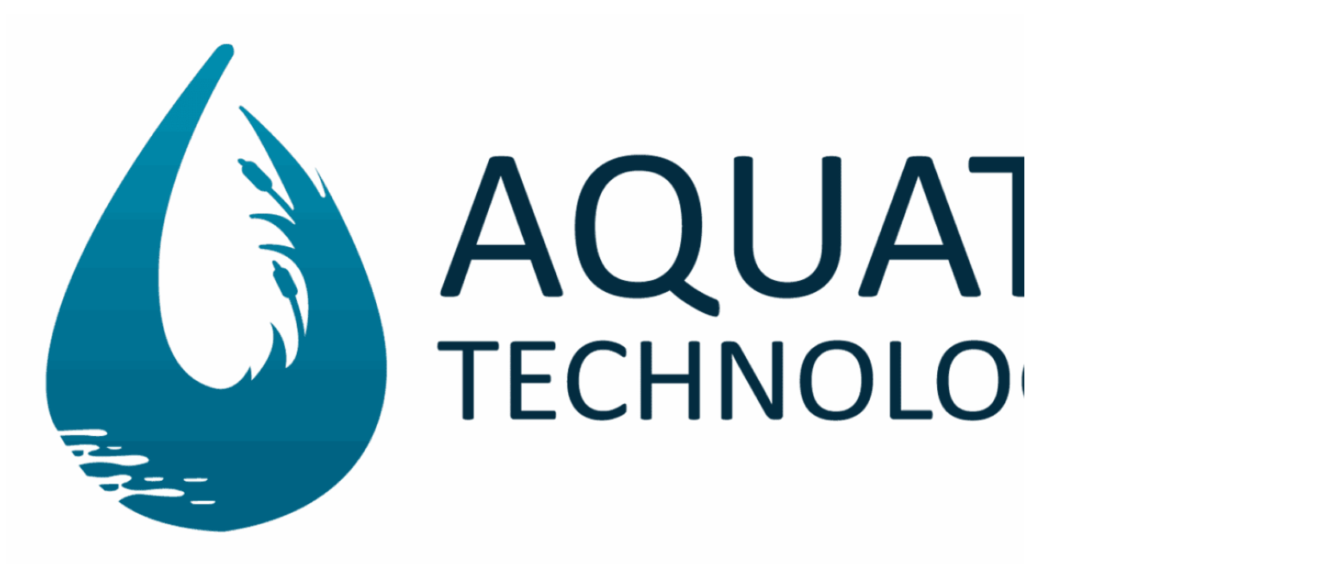

--- FILE ---
content_type: text/html; charset=UTF-8
request_url: https://aquatictechnologies.com.au/category/fountains-and-aeration/ss-ii-2hp-sized-fountains
body_size: 29898
content:
<!DOCTYPE html>
<html lang="en-AU" dir="ltr">
<head>
<meta charset="UTF-8">
<meta name="viewport" content="width=device-width, initial-scale=1">
<title>Select Series II 2HP Fountains  | Aquatic Technologies</title>

<!-- Google Tag Manager for WordPress by gtm4wp.com -->
<script data-cfasync="false" data-pagespeed-no-defer>
	var gtm4wp_datalayer_name = "dataLayer";
	var dataLayer = dataLayer || [];
	const gtm4wp_use_sku_instead = 0;
	const gtm4wp_currency = 'AUD';
	const gtm4wp_product_per_impression = 0;
	const gtm4wp_clear_ecommerce = false;
	const gtm4wp_datalayer_max_timeout = 2000;
</script>
<!-- End Google Tag Manager for WordPress by gtm4wp.com --><meta name="robots" content="index, follow, max-snippet:-1, max-image-preview:large, max-video-preview:-1">
<link rel="canonical" href="https://aquatictechnologies.com.au/category/fountains-and-aeration/ss-ii-2hp-sized-fountains">
<meta property="og:url" content="https://aquatictechnologies.com.au/category/fountains-and-aeration/ss-ii-2hp-sized-fountains">
<meta property="og:site_name" content="Aquatic Technologies">
<meta property="og:locale" content="en_AU">
<meta property="og:type" content="object">
<meta property="og:title" content="Select Series II 2HP Fountains  | Aquatic Technologies">
<meta property="fb:pages" content="">
<meta property="fb:admins" content="">
<meta property="fb:app_id" content="">
<meta name="twitter:card" content="summary">
<meta name="twitter:title" content="Select Series II 2HP Fountains  | Aquatic Technologies">
<link rel='dns-prefetch' href='//omnisnippet1.com' />
<style id='wp-img-auto-sizes-contain-inline-css'>
img:is([sizes=auto i],[sizes^="auto," i]){contain-intrinsic-size:3000px 1500px}
/*# sourceURL=wp-img-auto-sizes-contain-inline-css */
</style>

<link rel='stylesheet' id='cfw-blocks-styles-css' href='https://aquatictechnologies.com.au/wp-content/plugins/checkout-for-woocommerce/build/css/blocks-styles.css?ver=a1d32077b0abb8a3a7f2a2a546cab77c' media='all' />
<link rel='stylesheet' id='iconic-wds-blocks-integration-css' href='https://aquatictechnologies.com.au/wp-content/plugins/iconic-woo-delivery-slots-premium/blocks/build/checkout-fields-block-frontend.css?ver=2.12.0' media='all' />
<link rel='stylesheet' id='jckwds-style-css' href='https://aquatictechnologies.com.au/wp-content/plugins/iconic-woo-delivery-slots-premium//assets/frontend/css/main.min.css?ver=2.12.0' media='all' />
<link rel='stylesheet' id='omnisend-woocommerce-checkout-block-checkout-newsletter-subscription-block-css' href='https://aquatictechnologies.com.au/wp-content/plugins/omnisend-connect/includes/blocks/build/omnisend-checkout-block.css?ver=0.1.1' media='all' />
<link rel='stylesheet' id='bu-stylesheet-css' href='https://aquatictechnologies.com.au/wp-content/plugins/bricksultimate/assets/css/elements/bricksultimate.min.css?ver=1767834876' media='all' />
<link rel='stylesheet' id='buwoo-stylesheet-css' href='https://aquatictechnologies.com.au/wp-content/plugins/bricksultimate/assets/css/elements/bu-woo.min.css?ver=1767834876' media='all' />
<style id='classic-theme-styles-inline-css'>
/*! This file is auto-generated */
.wp-block-button__link{color:#fff;background-color:#32373c;border-radius:9999px;box-shadow:none;text-decoration:none;padding:calc(.667em + 2px) calc(1.333em + 2px);font-size:1.125em}.wp-block-file__button{background:#32373c;color:#fff;text-decoration:none}
/*# sourceURL=/wp-includes/css/classic-themes.min.css */
</style>
<link rel='stylesheet' id='automaticcss-core-css' href='https://aquatictechnologies.com.au/wp-content/uploads/automatic-css/automatic.css?ver=1769035818' media='all' />
<style id='woocommerce-inline-inline-css'>
.woocommerce form .form-row .required { visibility: visible; }
/*# sourceURL=woocommerce-inline-inline-css */
</style>
<style id='wpgb-head-inline-css'>
.wp-grid-builder:not(.wpgb-template),.wpgb-facet{opacity:0.01}.wpgb-facet fieldset{margin:0;padding:0;border:none;outline:none;box-shadow:none}.wpgb-facet fieldset:last-child{margin-bottom:40px;}.wpgb-facet fieldset legend.wpgb-sr-only{height:1px;width:1px}
/*# sourceURL=wpgb-head-inline-css */
</style>
<link rel='stylesheet' id='dgwt-wcas-style-css' href='https://aquatictechnologies.com.au/wp-content/plugins/ajax-search-for-woocommerce/assets/css/style.min.css?ver=1.32.2' media='all' />
<link rel='stylesheet' id='ws-form-woocommerce-public-css' href='https://aquatictechnologies.com.au/wp-content/plugins/ws-form-woocommerce/css/public.css?ver=1.2.6' media='all' />
<link rel='stylesheet' id='bricks-frontend-css' href='https://aquatictechnologies.com.au/wp-content/themes/bricks/assets/css/frontend-light-layer.min.css?ver=1765940472' media='all' />
<style id='bricks-frontend-inline-css'>
#buwoo-notice {cursor: pointer;position: fixed;right: 0px;z-index: 9999;bottom: 0px;margin-bottom: 15px; margin-right: 15px;} #buwoo-notice .notice-content{position: static; -webkit-transition: -webkit-transform 0.5s cubic-bezier(0.77, 0, 0.175, 1), box-shadow 0.5s cubic-bezier(0.77, 0, 0.175, 1); -o-transition: -o-transform 0.5s cubic-bezier(0.77, 0, 0.175, 1), box-shadow 0.5s cubic-bezier(0.77, 0, 0.175, 1); -moz-transition: -moz-transform 0.5s cubic-bezier(0.77, 0, 0.175, 1), box-shadow 0.5s cubic-bezier(0.77, 0, 0.175, 1); transition: transform 0.5s cubic-bezier(0.77, 0, 0.175, 1), box-shadow 0.5s cubic-bezier(0.77, 0, 0.175, 1); -webkit-transform: translate(110%, 0); -o-transform: translate(110%, 0); -moz-transform: translate(110%, 0); transform: translate(110%, 0);} .slide-from-right{-webkit-transform: none!important;-ms-transform: none !important;-moz-transform: none!important;transform: none!important;}
/*# sourceURL=bricks-frontend-inline-css */
</style>
<link rel='stylesheet' id='bricks-child-css' href='https://aquatictechnologies.com.au/wp-content/themes/bricks-child/style.css?ver=1667874503' media='all' />
<link rel='stylesheet' id='bricks-woocommerce-css' href='https://aquatictechnologies.com.au/wp-content/themes/bricks/assets/css/integrations/woocommerce-layer.min.css?ver=1765940472' media='all' />
<link rel='stylesheet' id='bricks-color-palettes-css' href='https://aquatictechnologies.com.au/wp-content/uploads/bricks/css/color-palettes.min.css?ver=1769035820' media='all' />
<link rel='stylesheet' id='bricks-theme-style-main-css' href='https://aquatictechnologies.com.au/wp-content/uploads/bricks/css/theme-style-main.min.css?ver=1765940800' media='all' />
<link rel='stylesheet' id='bricks-post-16604-css' href='https://aquatictechnologies.com.au/wp-content/uploads/bricks/css/post-16604.min.css?ver=1765940800' media='all' />
<link rel='stylesheet' id='bricks-post-16699-css' href='https://aquatictechnologies.com.au/wp-content/uploads/bricks/css/post-16699.min.css?ver=1765940800' media='all' />
<link rel='stylesheet' id='bricks-post-16603-css' href='https://aquatictechnologies.com.au/wp-content/uploads/bricks/css/post-16603.min.css?ver=1765940800' media='all' />
<link rel='stylesheet' id='bricks-global-custom-css-css' href='https://aquatictechnologies.com.au/wp-content/uploads/bricks/css/global-custom-css.min.css?ver=1765940800' media='all' />
<link rel='stylesheet' id='bricks-font-awesome-6-brands-css' href='https://aquatictechnologies.com.au/wp-content/themes/bricks/assets/css/libs/font-awesome-6-brands-layer.min.css?ver=1765940472' media='all' />
<link rel='stylesheet' id='bricks-ionicons-css' href='https://aquatictechnologies.com.au/wp-content/themes/bricks/assets/css/libs/ionicons-layer.min.css?ver=1765940472' media='all' />
<link rel='stylesheet' id='bricks-themify-icons-css' href='https://aquatictechnologies.com.au/wp-content/themes/bricks/assets/css/libs/themify-icons-layer.min.css?ver=1765940472' media='all' />
<link rel='stylesheet' id='x-burger-trigger-css' href='https://aquatictechnologies.com.au/wp-content/plugins/bricksextras/components/assets/css/burgertrigger.css?ver=1.6.3' media='all' />
<link rel='stylesheet' id='x-offcanvas-css' href='https://aquatictechnologies.com.au/wp-content/plugins/bricksextras/components/assets/css/offcanvas.css?ver=1.6.3' media='all' />
<link rel='stylesheet' id='automaticcss-bricks-css' href='https://aquatictechnologies.com.au/wp-content/uploads/automatic-css/automatic-bricks.css?ver=1769035820' media='all' />
<link rel='stylesheet' id='color-scheme-switcher-frontend-css' href='https://aquatictechnologies.com.au/wp-content/plugins/automaticcss-plugin/classes/Features/Color_Scheme_Switcher/css/frontend.css?ver=1763092291' media='all' />
<style id='bricks-frontend-inline-inline-css'>
.mm-top-level.brxe-dropdown {text-transform: uppercase; color: var(--primary-ultra-light); padding-top: 15px; padding-bottom: 15px}.mm-top-level.brxe-dropdown > .brx-dropdown-content::before {border-width: 10px; border-bottom-color: var(--shade-ultra-light); left: 20px}.mm-top-level.brxe-dropdown .brx-submenu-toggle {gap: 4px}.mm-section.brxe-section {padding-top: 0; padding-bottom: 0; background-color: var(--shade-ultra-light); border-bottom: 4px solid var(--primary)}.mm__heading.brxe-text-basic {text-transform: uppercase; letter-spacing: 1px; font-size: var(--text-l); color: var(--primary); width: %; padding-top: em; padding-right: em; padding-bottom: 0.1em; padding-left: em; margin-top: 0.4em; margin-bottom: 0.2em; border-bottom-width: 4px; border-bottom-style: solid}.mm__heading.brxe-text-basic:hover {border-radius: 0}.mm__heading.brxe-text-basic:active {color: var(--primary)}.mm-box.brxe-block {padding-top: em; padding-right: 1em; padding-bottom: em; padding-left: em; border-right: 1px solid var(--shade-light)}.mm__link.brxe-text-basic {text-transform: capitalize; color: var(--shade-dark); margin-top: 0.2em; margin-bottom: 0em; margin-left: 0.6em; border-style: none}.mm__link.brxe-text-basic:hover {color: var(--primary); border-bottom: 1px solid var(--primary)}.mm__heading__imported.brxe-text-basic {text-transform: uppercase; letter-spacing: 1px; font-size: var(--text-l); color: var(--primary); width: %; padding-top: em; padding-right: em; padding-bottom: 0.1em; padding-left: em; margin-top: 0.4em; margin-bottom: 0.2em; border-bottom-width: 4px; border-bottom-style: solid}.mm__heading__imported.brxe-text-basic:hover {border-radius: 0}.mm__heading__imported.brxe-text-basic:active {color: var(--primary)}.mm-box__imported.brxe-block {padding-top: em; padding-right: 1em; padding-bottom: em; padding-left: em; border-right: 1px solid var(--shade-light)}.mm__link__imported.brxe-text-basic {text-transform: capitalize; color: var(--shade-dark); margin-top: 0.2em; margin-bottom: 0em; margin-left: 0.6em; border-style: none}.mm__link__imported.brxe-text-basic:hover {color: var(--primary); border-bottom: 1px solid var(--primary)}.close-cart.brxe-button {padding-top: 0; padding-right: 0; padding-bottom: 0; padding-left: 0}.checkout-buuton.brxe-button {margin-top: 1em; margin-bottom: 1em; border-radius: var(--radius-s); text-transform: uppercase; font-size: var(--text-s); color: var(--shade-ultra-light); padding-top: 1em; padding-right: 1em; padding-bottom: 1em; padding-left: 1em; background-color: var(--primary-dark)}.checkout-buuton.brxe-button:hover {background-color: var(--primary-hover)}.cart-button.brxe-button {margin-top: 1em; margin-bottom: 1em; border-radius: var(--radius-s); text-transform: uppercase; font-size: var(--text-s); color: var(--shade-ultra-light); padding-top: 1em; padding-right: 1em; padding-bottom: 1em; padding-left: 1em; background-color: var(--primary-ultra-dark)}.cart-button.brxe-button:hover {background-color: var(--primary-hover)}.category-dropdown.brxe-block {background-color: var(--white); padding-top: 0.5em; padding-right: 1em; padding-bottom: 0.5em; padding-left: 1em; border-radius: var(--radius-s); box-shadow: 2px 2px 20px -8px var(--shade-trans-20)}.category-title.brxe-heading {text-transform: uppercase; color: var(--primary)}.brxe-xburgertrigger.brxe-button {display: none}@media (max-width: 767px) {.brxe-xburgertrigger.brxe-button {display: flex}}.category-products.brxe-woocommerce-products .products {grid-template-columns: repeat(3, 1fr)}.category-products.brxe-woocommerce-products {margin-top: 1em}@media (max-width: 478px) {.footer-block.brxe-block {align-items: center; text-align: center}}.footer-heading.brxe-text-basic {font-size: var(--text-m); font-weight: 700; text-transform: uppercase}.footer-contact-container.brxe-div {display: flex; margin-top: 0.5em}.footer-contact-icon.brxe-icon {font-size: 1.25em; color: var(--primary); fill: var(--primary)}.footer-contact-text.brxe-text-basic {color: var(--shade-ultra-dark)}.ul-base.brxe-div {padding-left: 0}.li-base.brxe-text-basic {text-transform: capitalize; margin-top: 0.25em}.footer-button.brxe-button {font-size: var(--text-s)}.foot-pp.brxe-button {line-height: 1}
/*# sourceURL=bricks-frontend-inline-inline-css */
</style>
<style id='wc-product-table-head-inline-css'>
table.wc-product-table { visibility: hidden; }
/*# sourceURL=wc-product-table-head-inline-css */
</style>
<link rel='stylesheet' id='sib-front-css-css' href='https://aquatictechnologies.com.au/wp-content/plugins/mailin/css/mailin-front.css?ver=6.9' media='all' />
<script src="https://aquatictechnologies.com.au/wp-includes/js/jquery/jquery.min.js?ver=3.7.1" id="jquery-core-js"></script>
<script src="https://aquatictechnologies.com.au/wp-content/plugins/woocommerce/assets/js/jquery-blockui/jquery.blockUI.min.js?ver=2.7.0-wc.10.4.3" id="wc-jquery-blockui-js" defer data-wp-strategy="defer"></script>
<script src="https://aquatictechnologies.com.au/wp-content/plugins/woocommerce/assets/js/js-cookie/js.cookie.min.js?ver=2.1.4-wc.10.4.3" id="wc-js-cookie-js" defer data-wp-strategy="defer"></script>
<script id="woocommerce-js-extra">
var woocommerce_params = {"ajax_url":"/wp-admin/admin-ajax.php","wc_ajax_url":"/?wc-ajax=%%endpoint%%","i18n_password_show":"Show password","i18n_password_hide":"Hide password"};
//# sourceURL=woocommerce-js-extra
</script>
<script src="https://aquatictechnologies.com.au/wp-content/plugins/woocommerce/assets/js/frontend/woocommerce.min.js?ver=10.4.3" id="woocommerce-js" defer data-wp-strategy="defer"></script>
<script id="woo-stamped-io-public-custom-js-extra">
var Woo_stamped = {"pub_key":"pubkey-0FqsmiUl5i53h6qS3XGaP6Mw06LcA3","store_hash":"264053","url":"aquatictechnologies.com.au"};
//# sourceURL=woo-stamped-io-public-custom-js-extra
</script>
<script src="https://aquatictechnologies.com.au/wp-content/plugins/stampedio-product-reviews/assets/js/woo-stamped.io-public.js?ver=1.9.1" id="woo-stamped-io-public-custom-js" defer></script>
<script id="wc-accounting-js-extra">
var accounting_params = {"mon_decimal_point":"."};
//# sourceURL=wc-accounting-js-extra
</script>
<script src="https://aquatictechnologies.com.au/wp-content/plugins/woocommerce/assets/js/accounting/accounting.min.js?ver=0.4.2" id="wc-accounting-js" defer></script>
<script src="https://aquatictechnologies.com.au/wp-content/plugins/ws-form-woocommerce/js/public.js?ver=1.2.6" id="wsform-woocommerce-public-js-js" defer></script>
<script id="color-scheme-switcher-frontend-js-extra">
var acss = {"color_mode":"light","enable_client_color_preference":"false"};
//# sourceURL=color-scheme-switcher-frontend-js-extra
</script>
<script src="https://aquatictechnologies.com.au/wp-content/plugins/automaticcss-plugin/classes/Features/Color_Scheme_Switcher/js/frontend.min.js?ver=1763092291" id="color-scheme-switcher-frontend-js" defer></script>
<script id="sib-front-js-js-extra">
var sibErrMsg = {"invalidMail":"Please fill out valid email address","requiredField":"Please fill out required fields","invalidDateFormat":"Please fill out valid date format","invalidSMSFormat":"Please fill out valid phone number"};
var ajax_sib_front_object = {"ajax_url":"https://aquatictechnologies.com.au/wp-admin/admin-ajax.php","ajax_nonce":"430eea6f9a","flag_url":"https://aquatictechnologies.com.au/wp-content/plugins/mailin/img/flags/"};
//# sourceURL=sib-front-js-js-extra
</script>
<script src="https://aquatictechnologies.com.au/wp-content/plugins/mailin/js/mailin-front.js?ver=1768966269" id="sib-front-js-js" defer></script>
<style type='text/css'  class='wpcb2-inline-style'>
/* Mega menu styles 

.mm-header nav,
  .mm-header nav *:not(.brxe-template) {
      position: unset !important;
  }
  
  .mm-header .mm-item > .brxe-template {
    position: absolute;
    top: 80px;
    padding-top: 80px;
    left: 50%;
    transform: translate(-50%, 35px);
    opacity: 0;
    z-index: -1;
    transition: all ease .3s;
  }
  
  .mm-header .mm-item:hover > .brxe-template {
    opacity: 1;
    z-index: 999;
    transform: translate(-50%, 0px)
  }
*/

/* bricks gallery radius styles */

.brxe-image-gallery[data-layout=grid] .image {
    border-radius: var(--radius-l);
}

#brxe-kaukvt .bricks-isotope-filters li {
    border-radius: var(--radius-s);
}

/* nav menu */

.nav-menu a {
    color: var(--primary-ultra-dark);
}



#brxe-kaukvt .bricks-isotope-filters li:hover {
    color: var(--primary-ultra-light);
}

/* gridbuilder price */
.wp-grid-builder .wpgb-card [class*="wpgb-block-"] del.wpgb-block-price span {
    margin-right: 0.5em;
}

/* blog category facet */


.wpgb-facet {
    display: flex;
    gap: 1em;
}

.wpgb-facet .wpgb-facet-title {
    margin: 0.4em 0 0 0 !important;
}

/* discovery page list styling */
.discovery__list {
    columns: 2;
    column-gap: 6em;
}

@media only screen and (max-width: 767px) {
.discovery__list {
    columns: 1;
}
}
ul.discovery__list {
    margin: 0;
    list-style-image: url(/wp-content/uploads/2022/10/dot-icon.png);
}

.about-bullets {
    columns: 2;
    column-gap: 4em;
}
about-bullets ul {
    margin: 0;
    list-style-image: url(/wp-content/uploads/2022/10/dot-icon.png);
}

/* remove text transform from mini cart variations */
.brxe-bu-mini-cart .variation dd, .brxe-bu-mini-cart .variation dt {
    text-transform: none;
}

/* attempt to make BB full width */
.fl-theme-builder-singular #brx-content {
  padding: 0;
  margin: 0;
  max-width: none;
  width: auto;
}

dl.variation {
    display: flex;
    margin-top: 0.5em;
}

dl.variation p {
    margin: 0;
    font-weight: 100;
}

td.product-quantity {
    
}

input#quantity_6348992ed2954.input-text.qty.text {
    width: 10px !important;
}

.woocommerce-cart-form .actions {
    padding: 1em 1em 1em 1em;
}

.woocommerce-cart-form .product-remove a {
    position: static !important;
    background-image: none !important;
    margin-left: 0.5em;
}

.woocommerce-cart-form .coupon input {
    border-radius: var(--radius-s);
}

#brxe-rgeozx .wc-proceed-to-checkout .button {
    border-radius: var(--radius-s);
    margin: 0 1em 1em 1em;
    float: right;
    width: 30rem;
}

/* woocommerce cart notifications */
.woocommerce-notices-wrapper .woocommerce-message {
    background-color: var(--primary-ultra-dark);
    border-radius: var(--radius-s);
    color: var(--primary-ultra-light);
}
.woocommerce-notices-wrapper .woocommerce-message a {
    color: var(--primary-ultra-dark) !important;
    background-color: var(--primary-ultra-light) !important;
    border-radius: var(--radius-xs);
    font-weight: 100;
    text-transform: uppercase;
    letter-spacing: 0.05em;
}

/* fluent form */
.fluentform * {
	text-align: center;
}
form.fluent_form_4 .ff-btn-submit {
	display: none;
}

/* calculator tables */
.calc-table {
    border-collapse: collapse;
    margin: 25px 0;
    font-size: 0.9em;
    
    border-radius: var(--radius-xs);
    overflow: hidden;
}

.calc-table thead tr {
    background-color: var(--primary);
    color: var(--white);
    text-align: left;
    font-weight: 700;
}

.calc-table th,
.calc-table td {
    padding: 12px 15px;
}

.calc-table td {
    border:1px solid var(--shade-light);
}

.calc-table tbody tr:nth-of-type(even) {
    background-color: var(--shade-white);
}
.calc-table tbody tr:nth-of-type(odd) {
    background-color: var(--shade-white);
}

.calc-table tbody tr:last-of-type {
    border-bottom: 4px solid var(--primary-dark);
}

.ul-base {
    list-style: none;
}

.brxe-carousel .image {
    border-radius: var(--radius-s);
}

.fl-builder #brx-content {
width: 100%;
}

/* category page */

/* pulse effect*/
.circle:hover {
  animation: pulse-bg 2s;
}

@keyframes pulse-bg {
  0% {
    box-shadow: 0 0 0 0 var(--shade-ultra-light);
  }
  
  70% {
    box-shadow: 0 0 0 10px var(--shade-light);
  }
  100% {
    box-shadow: 0 0 0 0 var(--shade-ultra-light);
  }
}

.alignleft, .alignright {
    max-width: 100%;
}

.menu-cta {
    background-color: var(--primary);
    padding-left: 1em;
    padding-right: 1em;
}

.menu-cta:hover {
    background-color: var(--black);
}

/* checkout call out text */
.wfacp-permission-icon .wfacp-relative-wrapper p {
    font-size: calc(var(--text-m) *1.5);
}

/* wsform */

.page-id-2004 label.wsf-label {
    font-size: var(--text-s) !important;
    margin-bottom: 0px !important;
}

.page-id-2132 label.wsf-label {
    font-size: var(--text-s) !important;
    margin-bottom: 0px !important;
}

@media only screen and (max-device-width: 480px) {
#brxe-rgeozx .wc-proceed-to-checkout .button {
    width: 20rem;
    }
}

.woocommerce-notices-wrapper .woocommerce-message {
    margin-top: var(--space-s);
}

.page-id-39 .amount {
    font-weight: 700;
    color: var(--black);
}

.wsf-form input[type=date].wsf-field.wsf-field:disabled, .wsf-form input[type=datetime-local].wsf-field.wsf-field:disabled, .wsf-form input[type=file].wsf-field.wsf-field:disabled, .wsf-form input[type=month].wsf-field.wsf-field:disabled, .wsf-form input[type=password].wsf-field.wsf-field:disabled, .wsf-form input[type=search].wsf-field.wsf-field:disabled, .wsf-form input[type=time].wsf-field.wsf-field:disabled, .wsf-form input[type=week].wsf-field.wsf-field:disabled, .wsf-form input[type=email].wsf-field.wsf-field:disabled, .wsf-form input[type=number].wsf-field.wsf-field:disabled, .wsf-form input[type=tel].wsf-field.wsf-field:disabled, .wsf-form input[type=text].wsf-field.wsf-field:disabled, .wsf-form input[type=url].wsf-field.wsf-field:disabled, .wsf-form select.wsf-field.wsf-field:disabled, .wsf-form textarea.wsf-field.wsf-field:disabled {
    -webkit-text-fill-color: #000 !important;
    color: #000 !important;
    background-color: #fff !important;
}

/* adding space between li items */
li {
    padding-bottom: 0.5em;
}
</style>				<meta name="omnisend-site-verification" content="5dafd0c6b0d467507ac1a19f"/>
				<noscript><style>.wp-grid-builder .wpgb-card.wpgb-card-hidden .wpgb-card-wrapper{opacity:1!important;visibility:visible!important;transform:none!important}.wpgb-facet {opacity:1!important;pointer-events:auto!important}.wpgb-facet *:not(.wpgb-pagination-facet){display:none}</style></noscript>
<!-- Google Tag Manager for WordPress by gtm4wp.com -->
<!-- GTM Container placement set to manual -->
<script data-cfasync="false" data-pagespeed-no-defer>
	var dataLayer_content = {"pagePostType":"product","pagePostType2":"tax-product","pageCategory":[],"cartContent":{"totals":{"applied_coupons":[],"discount_total":0,"subtotal":0,"total":0},"items":[]}};
	dataLayer.push( dataLayer_content );
</script>
<script data-cfasync="false" data-pagespeed-no-defer>
(function(w,d,s,l,i){w[l]=w[l]||[];w[l].push({'gtm.start':
new Date().getTime(),event:'gtm.js'});var f=d.getElementsByTagName(s)[0],
j=d.createElement(s),dl=l!='dataLayer'?'&l='+l:'';j.async=true;j.src=
'//www.googletagmanager.com/gtm.js?id='+i+dl;f.parentNode.insertBefore(j,f);
})(window,document,'script','dataLayer','GTM-WJXNVN53');
</script>
<!-- End Google Tag Manager for WordPress by gtm4wp.com -->		<style>
			.dgwt-wcas-ico-magnifier,.dgwt-wcas-ico-magnifier-handler{max-width:20px}.dgwt-wcas-search-wrapp{max-width:600px}		</style>
			<style>
		.dgwt-wcas-pd-addtc-form .quantity .action {
			display: none;
		}

		.dgwt-wcas-pd-addtc-form .add_to_cart_inline .add_to_cart_button{
			padding: 7px 13px;
		}

		.dgwt-wcas-pd-rating .star-rating::before{
			left: 0;
		}

		.woocommerce .dgwt-wcas-pd-rating .star-rating{
			color: #d5d6d7;
		}
	</style>
		<!-- Google site verification - Google for WooCommerce -->
<meta name="google-site-verification" content="p6Y2U7d7JhQ0NVW4nlE-wabR8JjkjOK7ltEKGqRfH80" />
<meta name="facebook-domain-verification" content="hdhhtuq4gq01gwb15uk0rs9m1cnysa" />
<style>
	.woocommerce .product.product-type-variable .price del.wcwp-wholesale-price-range,
	.woocommerce .product.product-type-variable .price ins.wcwp-wholesale-price-range{
		display:block;
	}
	.product-type-variable .price ins.wcwp-wholesale-price-range{
		line-height: .85em;
	}
	ul.products li.product.product-type-variable .price ins.wcwp-wholesale-price-range,
	.woocommerce .product.product-type-variable .price ins.wcwp-wholesale-price-range{
		margin-left:0;
	}

	.woocommerce .product.product-type-variable .price del.wcwp-wholesale-price-range+ins {
		margin-left: 0;
	}
</style>
			<noscript><style>.woocommerce-product-gallery{ opacity: 1 !important; }</style></noscript>
	<style>
		:root {
		--wds-primary: #96588A;
		/* 20% darker */
		--wds-primary-hover: #78476f;
		/* 90% lighter */
		--wds-primary-lighter: #f5eff4;
		--wds-border: #DEDEDE;
		--wds-heading-color: #606060;
		--wds-earliest-slot-color: #34A855;
		--wds-remaining-label-color: #a9b2ab;
		--wds-unavailable-slot-color: #EF5350;
	}
</style>
<style type='text/css'>.brxe-bu-post-terms .bu-terms-prefix{display: inline-block;} .brxe-bu-post-terms .term-name{ display:inline-flex; padding: 3px; align-items: center; justify-content: center;}.brxe-bu-post-terms .term-name i{margin-right: 5px;}</style><script>function perfmatters_check_cart_fragments(){if(null!==document.getElementById("perfmatters-cart-fragments"))return!1;if(document.cookie.match("(^|;) ?woocommerce_cart_hash=([^;]*)(;|$)")){var e=document.createElement("script");e.id="perfmatters-cart-fragments",e.src="https://aquatictechnologies.com.au/wp-content/plugins/woocommerce/assets/js/frontend/cart-fragments.min.js",e.async=!0,document.head.appendChild(e)}}perfmatters_check_cart_fragments(),document.addEventListener("click",function(){setTimeout(perfmatters_check_cart_fragments,1e3)});</script><link rel="icon" href="https://aquatictechnologies.com.au/wp-content/uploads/2019/11/Screen-Shot-2019-11-12-at-3.09.53-pm.jpg" sizes="32x32" />
<link rel="icon" href="https://aquatictechnologies.com.au/wp-content/uploads/2019/11/Screen-Shot-2019-11-12-at-3.09.53-pm.jpg" sizes="192x192" />
<link rel="apple-touch-icon" href="https://aquatictechnologies.com.au/wp-content/uploads/2019/11/Screen-Shot-2019-11-12-at-3.09.53-pm.jpg" />
<meta name="msapplication-TileImage" content="https://aquatictechnologies.com.au/wp-content/uploads/2019/11/Screen-Shot-2019-11-12-at-3.09.53-pm.jpg" />
<noscript><style>.perfmatters-lazy[data-src]{display:none !important;}</style></noscript><style>.perfmatters-lazy-youtube{position:relative;width:100%;max-width:100%;height:0;padding-bottom:56.23%;overflow:hidden}.perfmatters-lazy-youtube img{position:absolute;top:0;right:0;bottom:0;left:0;display:block;width:100%;max-width:100%;height:auto;margin:auto;border:none;cursor:pointer;transition:.5s all;-webkit-transition:.5s all;-moz-transition:.5s all}.perfmatters-lazy-youtube img:hover{-webkit-filter:brightness(75%)}.perfmatters-lazy-youtube .play{position:absolute;top:50%;left:50%;right:auto;width:68px;height:48px;margin-left:-34px;margin-top:-24px;background:url(https://aquatictechnologies.com.au/wp-content/plugins/perfmatters/img/youtube.svg) no-repeat;background-position:center;background-size:cover;pointer-events:none;filter:grayscale(1)}.perfmatters-lazy-youtube:hover .play{filter:grayscale(0)}.perfmatters-lazy-youtube iframe{position:absolute;top:0;left:0;width:100%;height:100%;z-index:99}.wp-has-aspect-ratio .wp-block-embed__wrapper{position:relative;}.wp-has-aspect-ratio .perfmatters-lazy-youtube{position:absolute;top:0;right:0;bottom:0;left:0;width:100%;height:100%;padding-bottom:0}</style><link rel='stylesheet' id='wc-stripe-blocks-checkout-style-css' href='https://aquatictechnologies.com.au/wp-content/plugins/woocommerce-gateway-stripe/build/upe-blocks.css?ver=5149cca93b0373758856' media='all' />
<link rel='stylesheet' id='wc-blocks-style-css' href='https://aquatictechnologies.com.au/wp-content/plugins/woocommerce/assets/client/blocks/wc-blocks.css?ver=wc-10.4.3' media='all' />
</head>

<body class="archive tax-product_cat term-ss-ii-2hp-sized-fountains term-123 wp-custom-logo wp-theme-bricks wp-child-theme-bricks-child theme-bricks woocommerce woocommerce-page woocommerce-no-js brx-body bricks-is-frontend wp-embed-responsive">
<!-- GTM Container placement set to manual -->
<!-- Google Tag Manager (noscript) -->
				<noscript><iframe src="https://www.googletagmanager.com/ns.html?id=GTM-WJXNVN53" height="0" width="0" style="display:none;visibility:hidden" aria-hidden="true"></iframe></noscript>
<!-- End Google Tag Manager (noscript) --><?php if ( function_exists( 'gtm4wp_the_gtm_tag' ) ) { gtm4wp_the_gtm_tag(); } ?>
		<a class="skip-link" href="#brx-content">Skip to main content</a>

					<a class="skip-link" href="#brx-footer">Skip to footer</a>
			<header id="brx-header"><section id="brxe-afnohn" class="brxe-section bricks-lazy-hidden"><div id="brxe-wrpzhy" class="brxe-container bricks-lazy-hidden"><button id="brxe-jubttv" class="brxe-xburgertrigger mm" aria-label="open menu"><span class="x-hamburger-box x-hamburger--slider"><span class="x-hamburger-inner"></span></span></button><a id="brxe-otpixn" class="brxe-logo" href="https://aquatictechnologies.com.au"><img width="1654" height="709" src="https://aquatictechnologies.com.au/wp-content/uploads/2025/09/Aquatic-Logo-Standalone-with-R.png" class="bricks-site-logo css-filter" alt="Aquatic Technologies" decoding="async" fetchpriority="high" srcset="https://aquatictechnologies.com.au/wp-content/uploads/2025/09/Aquatic-Logo-Standalone-with-R.png 1654w, https://aquatictechnologies.com.au/wp-content/uploads/2025/09/Aquatic-Logo-Standalone-with-R-300x129.png 300w, https://aquatictechnologies.com.au/wp-content/uploads/2025/09/Aquatic-Logo-Standalone-with-R-1024x439.png 1024w, https://aquatictechnologies.com.au/wp-content/uploads/2025/09/Aquatic-Logo-Standalone-with-R-768x329.png 768w, https://aquatictechnologies.com.au/wp-content/uploads/2025/09/Aquatic-Logo-Standalone-with-R-1536x658.png 1536w, https://aquatictechnologies.com.au/wp-content/uploads/2025/09/Aquatic-Logo-Standalone-with-R-600x257.png 600w" sizes="(max-width: 1654px) 100vw, 1654px" /></a><div id="brxe-ffpbxn" class="brxe-div bricks-lazy-hidden"><div id="brxe-deltnq" data-script-id="deltnq" class="brxe-nav-menu nav-menu"><nav class="bricks-nav-menu-wrapper mobile_landscape"><ul id="menu-secondary-menu" class="bricks-nav-menu"><li id="menu-item-10648" class="menu-item menu-item-type-post_type menu-item-object-page menu-item-10648 bricks-menu-item"><a href="https://aquatictechnologies.com.au/about-us">About</a></li>
<li id="menu-item-13965" class="menu-item menu-item-type-post_type menu-item-object-page menu-item-13965 bricks-menu-item"><a href="https://aquatictechnologies.com.au/commercial">Commercial</a></li>
<li id="menu-item-10647" class="menu-item menu-item-type-post_type menu-item-object-page menu-item-10647 bricks-menu-item"><a href="https://aquatictechnologies.com.au/blog">Blog</a></li>
<li id="menu-item-20638" class="menu-item menu-item-type-post_type menu-item-object-page menu-item-20638 bricks-menu-item"><a href="https://aquatictechnologies.com.au/resources">Resources</a></li>
<li id="menu-item-14158" class="menu-item menu-item-type-post_type menu-item-object-page menu-item-14158 bricks-menu-item"><a href="https://aquatictechnologies.com.au/contact-us">Contact</a></li>
</ul></nav>			<button class="bricks-mobile-menu-toggle" aria-haspopup="true" aria-label="Open mobile menu" aria-expanded="false">
				<span class="bar-top"></span>
				<span class="bar-center"></span>
				<span class="bar-bottom"></span>
			</button>
			<nav class="bricks-mobile-menu-wrapper left"><ul id="menu-secondary-menu-1" class="bricks-mobile-menu"><li class="menu-item menu-item-type-post_type menu-item-object-page menu-item-10648 bricks-menu-item"><a href="https://aquatictechnologies.com.au/about-us">About</a></li>
<li class="menu-item menu-item-type-post_type menu-item-object-page menu-item-13965 bricks-menu-item"><a href="https://aquatictechnologies.com.au/commercial">Commercial</a></li>
<li class="menu-item menu-item-type-post_type menu-item-object-page menu-item-10647 bricks-menu-item"><a href="https://aquatictechnologies.com.au/blog">Blog</a></li>
<li class="menu-item menu-item-type-post_type menu-item-object-page menu-item-20638 bricks-menu-item"><a href="https://aquatictechnologies.com.au/resources">Resources</a></li>
<li class="menu-item menu-item-type-post_type menu-item-object-page menu-item-14158 bricks-menu-item"><a href="https://aquatictechnologies.com.au/contact-us">Contact</a></li>
</ul></nav><div class="bricks-mobile-menu-overlay"></div></div><div id="brxe-hafzfy" class="brxe-shortcode"><div  class="dgwt-wcas-search-wrapp dgwt-wcas-has-submit woocommerce dgwt-wcas-style-pirx js-dgwt-wcas-layout-icon dgwt-wcas-layout-icon js-dgwt-wcas-mobile-overlay-disabled">
							<svg class="dgwt-wcas-loader-circular dgwt-wcas-icon-preloader" viewBox="25 25 50 50">
					<circle class="dgwt-wcas-loader-circular-path" cx="50" cy="50" r="20" fill="none"
						 stroke-miterlimit="10"/>
				</svg>
						<a href="#"  class="dgwt-wcas-search-icon js-dgwt-wcas-search-icon-handler" aria-label="Open search bar">				<svg
					class="dgwt-wcas-ico-magnifier-handler" xmlns="http://www.w3.org/2000/svg" width="18" height="18" viewBox="0 0 18 18">
					<path  d=" M 16.722523,17.901412 C 16.572585,17.825208 15.36088,16.670476 14.029846,15.33534 L 11.609782,12.907819 11.01926,13.29667 C 8.7613237,14.783493 5.6172703,14.768302 3.332423,13.259528 -0.07366363,11.010358 -1.0146502,6.5989684 1.1898146,3.2148776
					1.5505179,2.6611594 2.4056498,1.7447266 2.9644271,1.3130497 3.4423015,0.94387379 4.3921825,0.48568469 5.1732652,0.2475835 5.886299,0.03022609 6.1341883,0 7.2037391,0 8.2732897,0 8.521179,0.03022609 9.234213,0.2475835 c 0.781083,0.23810119 1.730962,0.69629029 2.208837,1.0654662
					0.532501,0.4113763 1.39922,1.3400096 1.760153,1.8858877 1.520655,2.2998531 1.599025,5.3023778 0.199549,7.6451086 -0.208076,0.348322 -0.393306,0.668209 -0.411622,0.710863 -0.01831,0.04265 1.065556,1.18264 2.408603,2.533307 1.343046,1.350666 2.486621,2.574792 2.541278,2.720279 0.282475,0.7519
					-0.503089,1.456506 -1.218488,1.092917 z M 8.4027892,12.475062 C 9.434946,12.25579 10.131043,11.855461 10.99416,10.984753 11.554519,10.419467 11.842507,10.042366 12.062078,9.5863882 12.794223,8.0659672 12.793657,6.2652398 12.060578,4.756293 11.680383,3.9737304 10.453587,2.7178427
					9.730569,2.3710306 8.6921295,1.8729196 8.3992147,1.807606 7.2037567,1.807606 6.0082984,1.807606 5.7153841,1.87292 4.6769446,2.3710306 3.9539263,2.7178427 2.7271301,3.9737304 2.3469352,4.756293 1.6138384,6.2652398 1.6132726,8.0659672 2.3454252,9.5863882 c 0.4167354,0.8654208 1.5978784,2.0575608
					2.4443766,2.4671358 1.0971012,0.530827 2.3890403,0.681561 3.6130134,0.421538 z
					"/>
				</svg>
				</a>
		<div class="dgwt-wcas-search-icon-arrow"></div>
		<form class="dgwt-wcas-search-form" role="search" action="https://aquatictechnologies.com.au/" method="get">
		<div class="dgwt-wcas-sf-wrapp">
						<label class="screen-reader-text"
				for="dgwt-wcas-search-input-1">
				Products search			</label>

			<input
				id="dgwt-wcas-search-input-1"
				type="search"
				class="dgwt-wcas-search-input"
				name="s"
				value=""
				placeholder="Search for products..."
				autocomplete="off"
							/>
			<div class="dgwt-wcas-preloader"></div>

			<div class="dgwt-wcas-voice-search"></div>

							<button type="submit"
						aria-label="Search"
						class="dgwt-wcas-search-submit">				<svg
					class="dgwt-wcas-ico-magnifier" xmlns="http://www.w3.org/2000/svg" width="18" height="18" viewBox="0 0 18 18">
					<path  d=" M 16.722523,17.901412 C 16.572585,17.825208 15.36088,16.670476 14.029846,15.33534 L 11.609782,12.907819 11.01926,13.29667 C 8.7613237,14.783493 5.6172703,14.768302 3.332423,13.259528 -0.07366363,11.010358 -1.0146502,6.5989684 1.1898146,3.2148776
					1.5505179,2.6611594 2.4056498,1.7447266 2.9644271,1.3130497 3.4423015,0.94387379 4.3921825,0.48568469 5.1732652,0.2475835 5.886299,0.03022609 6.1341883,0 7.2037391,0 8.2732897,0 8.521179,0.03022609 9.234213,0.2475835 c 0.781083,0.23810119 1.730962,0.69629029 2.208837,1.0654662
					0.532501,0.4113763 1.39922,1.3400096 1.760153,1.8858877 1.520655,2.2998531 1.599025,5.3023778 0.199549,7.6451086 -0.208076,0.348322 -0.393306,0.668209 -0.411622,0.710863 -0.01831,0.04265 1.065556,1.18264 2.408603,2.533307 1.343046,1.350666 2.486621,2.574792 2.541278,2.720279 0.282475,0.7519
					-0.503089,1.456506 -1.218488,1.092917 z M 8.4027892,12.475062 C 9.434946,12.25579 10.131043,11.855461 10.99416,10.984753 11.554519,10.419467 11.842507,10.042366 12.062078,9.5863882 12.794223,8.0659672 12.793657,6.2652398 12.060578,4.756293 11.680383,3.9737304 10.453587,2.7178427
					9.730569,2.3710306 8.6921295,1.8729196 8.3992147,1.807606 7.2037567,1.807606 6.0082984,1.807606 5.7153841,1.87292 4.6769446,2.3710306 3.9539263,2.7178427 2.7271301,3.9737304 2.3469352,4.756293 1.6138384,6.2652398 1.6132726,8.0659672 2.3454252,9.5863882 c 0.4167354,0.8654208 1.5978784,2.0575608
					2.4443766,2.4671358 1.0971012,0.530827 2.3890403,0.681561 3.6130134,0.421538 z
					"/>
				</svg>
				</button>
			
			<input type="hidden" name="post_type" value="product"/>
			<input type="hidden" name="dgwt_wcas" value="1"/>

			
					</div>
	</form>
</div>
</div></div><div id="brxe-fnwmyq" data-script-id="fnwmyq" class="brxe-bu-cart-counter cart-counter bricks-lazy-hidden"><a href="JavaScript: void(0)" class="bu-cart-counter-btn bu-cart-counter-cta-none bu-cart-counter-in-bubble" aria-label="Cart" role="button" data-bucc-config="{&quot;checkoutpage&quot;:&quot;no&quot;,&quot;showbtn&quot;:&quot;show&quot;,&quot;eventlistener&quot;:&quot;hover&quot;,&quot;hide_popup&quot;:&quot;no&quot;,&quot;reveal&quot;:&quot;no&quot;,&quot;hideCounter&quot;:&quot;no&quot;,&quot;delay&quot;:1200,&quot;duration&quot;:4500}"><span class='bu-cart-counter cart-items-quantities'>0</span><span class="bucc-btn-contents"><span class="bu-cart-counter-it-wrapper"><i class="ti-shopping-cart bu-cart-counter-btn-icon"></i></span></span></a></div></div></section><div id="brxe-bxxnsm" class="brxe-section pad-header--xs bricks-lazy-hidden"><div id="brxe-dupkpg" class="brxe-container bricks-lazy-hidden"><nav id="brxe-lfpajm" data-script-id="lfpajm" class="brxe-nav-nested bricks-lazy-hidden" aria-label="Menu" data-toggle="mobile_landscape"><ul id="brxe-mtadcx" class="brxe-block brx-nav-nested-items bricks-lazy-hidden"><li id="brxe-avdglf" data-script-id="avdglf" class="brxe-dropdown mm-top-level bricks-lazy-hidden caret brx-has-megamenu"><div class="brx-submenu-toggle"><span>Algae</span><button aria-expanded="false" aria-label="Toggle dropdown"><svg xmlns="http://www.w3.org/2000/svg" viewBox="0 0 12 12" fill="none"><path d="M1.50002 4L6.00002 8L10.5 4" stroke-width="1.5" stroke="currentcolor"></path></svg></button></div><ul id="brxe-ttfhri" class="brxe-div brx-dropdown-content bricks-lazy-hidden"><section id="brxe-snuwxe" class="brxe-section mm-section bricks-lazy-hidden"><div id="brxe-pzlnlw" class="brxe-container mm__container owl--xs bricks-lazy-hidden"><div id="brxe-exeqqo" class="brxe-block grid--2 bricks-lazy-hidden"><div id="brxe-xvahpp" class="brxe-block bricks-lazy-hidden"><div id="brxe-ulnaxf" class="brxe-text-basic mm__heading">algae</div></div><div id="brxe-ojqkhz" class="brxe-block bricks-lazy-hidden"><div id="brxe-ahpwkm" class="brxe-text-basic mm__heading">PRODUCTS</div></div></div><div id="brxe-yinnjp" class="brxe-block grid--4 stretch bricks-lazy-hidden"><div id="brxe-futuhx" class="brxe-block mm-box bricks-lazy-hidden"><a id="brxe-bydguj" class="brxe-text-basic mm__link" href="/aquatic-algae-control-treatment">Aquatic algae control</a><a id="brxe-spkkrn" class="brxe-text-basic mm__link" href="/category/algae-control?b_commercial%5B0%5D=367">Commercial Products</a><a id="brxe-mdvujn" class="brxe-text-basic mm__link" href="https://aquatictechnologies.com.au/services/aquatic-algae-control">Expert Services</a><a id="brxe-vlhxni" class="brxe-text-basic mm__link" href="/category/algae-control">Shop Algae Products</a></div><div id="brxe-ztucvh" class="brxe-block mm-box bricks-lazy-hidden"><a id="brxe-zmrvyf" class="brxe-text-basic mm__link" href="https://aquatictechnologies.com.au/algae-identification-page">Algae Identification</a></div><div id="brxe-bbuvet" class="brxe-block mm-box bricks-lazy-hidden"><a id="brxe-jwhsoa" class="brxe-text-basic mm__link" href="https://aquatictechnologies.com.au/barley-straw">Barley Straw</a><a id="brxe-ctxaew" class="brxe-text-basic mm__link" href="https://aquatictechnologies.com.au/coptrol">Coptrol™
</a><a id="brxe-hflcqa" class="brxe-text-basic mm__link" href="https://aquatictechnologies.com.au/aquatic-blue">Aquatic Blue</a><a id="brxe-poghdq" class="brxe-text-basic mm__link" href="https://aquatictechnologies.com.au/waterbac">Waterbac™
</a></div><div id="brxe-urdred" class="brxe-block mm-box bricks-lazy-hidden"><a id="brxe-rxsdzu" class="brxe-text-basic mm__link" href="https://aquatictechnologies.com.au/algae-skimmer">Algae Skimmers</a><a id="brxe-rwetfn" class="brxe-text-basic mm__link" href="https://aquatictechnologies.com.au/copper-sulfate">Copper Sulfate</a><a id="brxe-tlbnra" class="brxe-text-basic mm__link" href="https://aquatictechnologies.com.au/ultrasonic">Ultrasonic Algae Control</a></div></div></div></section></ul></li><li id="brxe-cvrakd" data-script-id="cvrakd" class="brxe-dropdown mm-top-level bricks-lazy-hidden caret brx-has-megamenu"><div class="brx-submenu-toggle"><span>Aquatic Weeds</span><button aria-expanded="false" aria-label="Toggle dropdown"><svg xmlns="http://www.w3.org/2000/svg" viewBox="0 0 12 12" fill="none"><path d="M1.50002 4L6.00002 8L10.5 4" stroke-width="1.5" stroke="currentcolor"></path></svg></button></div><ul id="brxe-haiywc" class="brxe-div brx-dropdown-content bricks-lazy-hidden"><section id="brxe-couteh" class="brxe-section mm-section bricks-lazy-hidden"><div id="brxe-xepnhs" class="brxe-container mm__container__imported owl--xs bricks-lazy-hidden"><div id="brxe-xjtzpt" class="brxe-block grid--2 bricks-lazy-hidden"><div id="brxe-rojlbp" class="brxe-block bricks-lazy-hidden"><div id="brxe-erdvky" class="brxe-text-basic mm__heading__imported">Aquatic weeds</div></div><div id="brxe-upebki" class="brxe-block bricks-lazy-hidden"><div id="brxe-wfmasf" class="brxe-text-basic mm__heading__imported">PRODUCTS</div></div></div><div id="brxe-koqbkp" class="brxe-block grid--4 stretch bricks-lazy-hidden"><div id="brxe-qhrhnt" class="brxe-block mm-box__imported bricks-lazy-hidden"><a id="brxe-uwvqhj" class="brxe-text-basic mm__link__imported" href="https://aquatictechnologies.com.au/aquatic-weed-control-australia">Aquatic weed control</a><a id="brxe-vvpnnh" class="brxe-text-basic mm__link__imported" href="/category/aquatic-weed-control?b_commercial%5B0%5D=367">commercial products</a><a id="brxe-ancmbh" class="brxe-text-basic mm__link__imported" href="https://aquatictechnologies.com.au/services/weed-harvesting">expert services</a><a id="brxe-tnxuiq" class="brxe-text-basic mm__link__imported" href="/category/aquatic-weed-control">Shop Weed Control</a></div><div id="brxe-gslbxe" class="brxe-block mm-box__imported bricks-lazy-hidden"><a id="brxe-ngylkr" class="brxe-text-basic mm__link__imported" href="https://aquatictechnologies.com.au/weed-identification">weed identification</a><a id="brxe-ptcuci" class="brxe-text-basic mm__link__imported" href="/category/aquatic-weed-control/floating-aquatic-weeds">floating weeds</a><a id="brxe-bshwpa" class="brxe-text-basic mm__link__imported" href="/category/aquatic-weed-control/floating-attached-aquatic-weeds">floating attached weeds</a><a id="brxe-hefnnz" class="brxe-text-basic mm__link__imported" href="/category/aquatic-weed-control/submerged-aquatic-weeds">submerged weeds</a><a id="brxe-kxqtdl" class="brxe-text-basic mm__link__imported" href="/category/aquatic-weed-control/emergent-aquatic-weeds">emergent weeds</a></div><div id="brxe-bjjdaj" class="brxe-block mm-box__imported bricks-lazy-hidden"><a id="brxe-xcxsgo" class="brxe-text-basic mm__link__imported" href="https://aquatictechnologies.com.au/aq-200">AQ200</a><a id="brxe-qqoszk" class="brxe-text-basic mm__link__imported" href="https://aquatictechnologies.com.au/orange-oil">Orange Oil</a><a id="brxe-uneetu" class="brxe-text-basic mm__link__imported" href="https://aquatictechnologies.com.au/surface-clear">Surface Clear</a><a id="brxe-djqsjc" class="brxe-text-basic mm__link__imported" href="https://aquatictechnologies.com.au/lake-mower-hd5000">Lake Mower</a></div><div id="brxe-breluz" class="brxe-block mm-box__imported bricks-lazy-hidden"><a id="brxe-clwuwo" class="brxe-text-basic mm__link__imported" href="https://aquatictechnologies.com.au/azolla-and-salvinia-skimmer">Azolla & Salvinia Skimmer</a><a id="brxe-kugjot" class="brxe-text-basic mm__link__imported" href="https://aquatictechnologies.com.au/duckweed-skimmer">Duckweed Skimmers</a><a id="brxe-cjoxdi" class="brxe-text-basic mm__link__imported" href="https://aquatictechnologies.com.au/aquatic-weed-razers">Aquatic Weed Razers</a><a id="brxe-yddnpp" class="brxe-text-basic mm__link__imported" href="https://aquatictechnologies.com.au/aquatic-weed-rake-razer-rake-muck-razer">Aquatic Weed Rake / Muck Razers</a></div></div></div></section></ul></li><li id="brxe-zfofqz" data-script-id="zfofqz" class="brxe-dropdown mm-top-level bricks-lazy-hidden caret brx-has-megamenu"><div class="brx-submenu-toggle"><span>Water Treatments</span><button aria-expanded="false" aria-label="Toggle dropdown"><svg xmlns="http://www.w3.org/2000/svg" viewBox="0 0 12 12" fill="none"><path d="M1.50002 4L6.00002 8L10.5 4" stroke-width="1.5" stroke="currentcolor"></path></svg></button></div><ul id="brxe-qivvtq" class="brxe-div brx-dropdown-content bricks-lazy-hidden"><section id="brxe-qxduax" class="brxe-section mm-section bricks-lazy-hidden"><div id="brxe-wtgfto" class="brxe-container mm__container__imported owl--xs bricks-lazy-hidden"><div id="brxe-dnfums" class="brxe-block grid--2 bricks-lazy-hidden"><div id="brxe-dkniea" class="brxe-block bricks-lazy-hidden"><div id="brxe-ryxycy" class="brxe-text-basic mm__heading__imported">treatments</div></div><div id="brxe-sbgult" class="brxe-block bricks-lazy-hidden"><div id="brxe-ytabzh" class="brxe-text-basic mm__heading__imported">PRODUCTS</div></div></div><div id="brxe-dsqybz" class="brxe-block grid--4 stretch bricks-lazy-hidden"><div id="brxe-oergoo" class="brxe-block mm-box__imported bricks-lazy-hidden"><a id="brxe-ydtzjb" class="brxe-text-basic mm__link__imported" href="https://aquatictechnologies.com.au/aquatic-water-treatment">water treatments</a><a id="brxe-ijvxaa" class="brxe-text-basic mm__link__imported" href="/category/water-quality-treatments">Shop Water Treatments</a></div><div id="brxe-aazgnd" class="brxe-block mm-box__imported bricks-lazy-hidden"><a id="brxe-ignnss" class="brxe-text-basic mm__link__imported" href="https://aquatictechnologies.com.au/services/water-treatments">expert services</a><a id="brxe-hzcezq" class="brxe-text-basic mm__link__imported" href="/category/water-quality-treatments?b_commercial%5B0%5D=367">commercial products</a></div><div id="brxe-saouyf" class="brxe-block mm-box__imported bricks-lazy-hidden"><a id="brxe-oqtywc" class="brxe-text-basic mm__link__imported" href="https://aquatictechnologies.com.au/dam-stop-leak">Dam Stop Leak®
</a><a id="brxe-kgepzs" class="brxe-text-basic mm__link__imported" href="https://aquatictechnologies.com.au/waterbac">Waterbac™</a><a id="brxe-dwgzkt" class="brxe-text-basic mm__link__imported" href="https://aquatictechnologies.com.au/aquatic-blue">Lake & Pond Dye</a><a id="brxe-njrbnj" class="brxe-text-basic mm__link__imported" href="https://aquatictechnologies.com.au/flocculants-australia">Flocculant</a><a id="brxe-cyihtz" class="brxe-text-basic mm__link__imported" href="https://aquatictechnologies.com.au/aquatain-amf">Mosquito Control
</a><a id="brxe-vljtqm" class="brxe-text-basic mm__link__imported" href="https://aquatictechnologies.com.au/anti-evaporation">Anti Evaporation</a></div><div id="brxe-avvphx" class="brxe-block mm-box__imported bricks-lazy-hidden"><a id="brxe-eunnir" class="brxe-text-basic mm__link__imported" href="https://aquatictechnologies.com.au/phoslock">Phoslock™</a><a id="brxe-tdmyjd" class="brxe-text-basic mm__link__imported" href="https://aquatictechnologies.com.au/muck-breaker">Muck Breaker®</a><a id="brxe-mgmipi" class="brxe-text-basic mm__link__imported" href="https://aquatictechnologies.com.au/phos-flow">Phosflow</a><a id="brxe-imnrpt" class="brxe-text-basic mm__link__imported" href="https://aquatictechnologies.com.au/phosfixx-pool">PhosFixx Pool</a><a id="brxe-tkrjfr" class="brxe-text-basic mm__link__imported" href="https://aquatictechnologies.com.au/beneficial-bacteria">Beneficial Bacteria</a></div></div></div></section></ul></li><li id="brxe-vibrzk" data-script-id="vibrzk" class="brxe-dropdown mm-top-level bricks-lazy-hidden caret brx-has-megamenu"><div class="brx-submenu-toggle"><span>Fish Ponds</span><button aria-expanded="false" aria-label="Toggle dropdown"><svg xmlns="http://www.w3.org/2000/svg" viewBox="0 0 12 12" fill="none"><path d="M1.50002 4L6.00002 8L10.5 4" stroke-width="1.5" stroke="currentcolor"></path></svg></button></div><ul id="brxe-otkocd" class="brxe-div brx-dropdown-content bricks-lazy-hidden"><section id="brxe-zllmea" class="brxe-section mm-section bricks-lazy-hidden"><div id="brxe-euhpjz" class="brxe-container mm__container__imported owl--xs bricks-lazy-hidden"><div id="brxe-ivffbt" class="brxe-block grid--2 bricks-lazy-hidden"><div id="brxe-dxksuo" class="brxe-block bricks-lazy-hidden"><div id="brxe-zfzwtm" class="brxe-text-basic mm__heading__imported">fish ponds</div></div><div id="brxe-tdkpjs" class="brxe-block bricks-lazy-hidden"><div id="brxe-zqtdyn" class="brxe-text-basic mm__heading__imported">PRODUCTS</div></div></div><div id="brxe-xtbidd" class="brxe-block grid--4 stretch bricks-lazy-hidden"><div id="brxe-kxfdiv" class="brxe-block mm-box__imported bricks-lazy-hidden"><a id="brxe-cgkigj" class="brxe-text-basic mm__link__imported" href="/fish-ponds">Fish Ponds</a><a id="brxe-xrjxzg" class="brxe-text-basic mm__link__imported" href="/category/fish-ponds">Shop Fish Ponds</a></div><div id="brxe-zrbunm" class="brxe-block mm-box__imported bricks-lazy-hidden"></div><div id="brxe-zlqldl" class="brxe-block mm-box__imported bricks-lazy-hidden"><a id="brxe-ddswil" class="brxe-text-basic mm__link__imported" href="https://aquatictechnologies.com.au/greenclear-pond">GreenClear Pond</a><a id="brxe-pucpgd" class="brxe-text-basic mm__link__imported" href="https://aquatictechnologies.com.au/waterbac">Waterbac™</a><a id="brxe-adhqka" class="brxe-text-basic mm__link__imported" href="https://aquatictechnologies.com.au/barley-straw">Barley Straw</a></div><div id="brxe-ieumel" class="brxe-block mm-box__imported bricks-lazy-hidden"></div></div></div></section></ul></li><li id="brxe-fjgxen" data-script-id="fjgxen" class="brxe-dropdown mm-top-level bricks-lazy-hidden caret brx-has-megamenu"><div class="brx-submenu-toggle aria-current"><span>Fountains & Aeration</span><button aria-expanded="false" aria-label="Toggle dropdown"><svg xmlns="http://www.w3.org/2000/svg" viewBox="0 0 12 12" fill="none"><path d="M1.50002 4L6.00002 8L10.5 4" stroke-width="1.5" stroke="currentcolor"></path></svg></button></div><ul id="brxe-hbkxjp" class="brxe-div brx-dropdown-content bricks-lazy-hidden"><section id="brxe-mdanzo" class="brxe-section mm-section bricks-lazy-hidden"><div id="brxe-ejngza" class="brxe-container mm__container owl--xs bricks-lazy-hidden"><div id="brxe-wxszrj" class="brxe-block grid--2 bricks-lazy-hidden"><div id="brxe-xpcfav" class="brxe-block bricks-lazy-hidden"><div id="brxe-wcszmq" class="brxe-text-basic mm__heading">Fountains & Aeration</div></div><div id="brxe-uqpiqw" class="brxe-block bricks-lazy-hidden"><div id="brxe-okyopy" class="brxe-text-basic mm__heading">PRODUCTS</div></div></div><div id="brxe-wltloy" class="brxe-block grid--4 stretch bricks-lazy-hidden"><div id="brxe-bqabjd" class="brxe-block mm-box bricks-lazy-hidden"><a id="brxe-csxuph" class="brxe-text-basic mm__link" href="https://aquatictechnologies.com.au/fountains-and-aeration-australia">Fountains & Aeration</a><a id="brxe-kyfwvr" class="brxe-text-basic mm__link" href="/category/fountains-and-aeration">Shop Fountains & Aeration</a></div><div id="brxe-rpddzj" class="brxe-block mm-box bricks-lazy-hidden"><a id="brxe-tjzsji" class="brxe-text-basic mm__link" href="/category/fountains-and-aeration?b_commercial%5B0%5D=367">Commercial Products</a><a id="brxe-eawcql" class="brxe-text-basic mm__link" href="/fountain-accessories">Fountain Accessories</a></div><div id="brxe-aepcuw" class="brxe-block mm-box bricks-lazy-hidden"><a id="brxe-fjorgd" class="brxe-text-basic mm__link" href="https://aquatictechnologies.com.au/shop/fountains-and-aeration/surface-aeration/surface-mixers-and-aeration-systems">Half HP Surface Mixer</a><a id="brxe-rlbfnh" class="brxe-text-basic mm__link" href="https://aquatictechnologies.com.au/shop/fountains-and-aeration/evolution-fountains/half-hp-aeration-fountain-tornado-15m-power-cord-copy">Half HP Evolution Series</a><a id="brxe-opriuj" class="brxe-text-basic mm__link" href="https://aquatictechnologies.com.au/category/fountains-and-aeration/fusion-series-fountains">1HP & 2HP Fusion Series</a></div><div id="brxe-bifhds" class="brxe-block mm-box bricks-lazy-hidden"><a id="brxe-yzjjyg" class="brxe-text-basic mm__link" href="https://aquatictechnologies.com.au/category/fountains-and-aeration/ss-ii-2hp-sized-fountains" aria-current="page">2HP Select Series II</a><a id="brxe-pznltm" class="brxe-text-basic mm__link" href="https://aquatictechnologies.com.au/category/fountains-and-aeration/select-series-ii-5-7-5hp-fountains">5HP &amp; 7.5HP Select Series II</a><a id="brxe-zwyugv" class="brxe-text-basic mm__link" href="/shop/fountains-and-aeration/solar-1-2-hp-fountain/solar-aeration-system">Solar Aeration</a><a id="brxe-psehqw" class="brxe-text-basic mm__link" href="https://aquatictechnologies.com.au/shop/fountains-and-aeration/submerged-aeration-systems/lake-bed-aerator-air-pro-1-diffuser">Air Pro Lake Bed Aerator</a></div></div></div></section></ul></li><li id="brxe-kyprcv" data-script-id="kyprcv" class="brxe-dropdown mm-top-level bricks-lazy-hidden caret"><div class="brx-submenu-toggle"><span>Services</span><button aria-expanded="false" aria-label="Toggle dropdown"><svg xmlns="http://www.w3.org/2000/svg" viewBox="0 0 12 12" fill="none"><path d="M1.50002 4L6.00002 8L10.5 4" stroke-width="1.5" stroke="currentcolor"></path></svg></button></div><ul id="brxe-dbfgtq" class="brxe-div brx-dropdown-content bricks-lazy-hidden"><li class="menu-item"><a id="brxe-hpsoyu" class="brxe-text-link" href="https://aquatictechnologies.com.au/services/weed-harvesting">Weed Harvesting</a></li><li class="menu-item"><a id="brxe-owblqn" class="brxe-text-link" href="https://aquatictechnologies.com.au/services/aquatic-algae-control">Aquatic Algae Control</a></li><li class="menu-item"><a id="brxe-pugnjp" class="brxe-text-link" href="https://aquatictechnologies.com.au/services/water-testing">Water Testing</a></li><li class="menu-item"><a id="brxe-zrnbbo" class="brxe-text-link" href="https://aquatictechnologies.com.au/services/aquatic-plant-identification">Plant Identification</a></li><li class="menu-item"><a id="brxe-mgmnri" class="brxe-text-link" href="https://aquatictechnologies.com.au/services/water-treatments">Water Treatments</a></li><li class="menu-item"><a id="brxe-cezrki" class="brxe-text-link" href="https://aquatictechnologies.com.au/services/management-consultation">Management & Consultation</a></li></ul></li><li id="brxe-ykxyzt" data-script-id="ykxyzt" class="brxe-dropdown mm-top-level bricks-lazy-hidden caret"><div class="brx-submenu-toggle"><span>Shop</span><button aria-expanded="false" aria-label="Toggle dropdown"><svg xmlns="http://www.w3.org/2000/svg" viewBox="0 0 12 12" fill="none"><path d="M1.50002 4L6.00002 8L10.5 4" stroke-width="1.5" stroke="currentcolor"></path></svg></button></div><ul id="brxe-ghgphs" class="brxe-div brx-dropdown-content bricks-lazy-hidden"><li class="menu-item"><a id="brxe-tqjfgp" class="brxe-text-link" href="https://aquatictechnologies.com.au/category/algae-control">Algae Control Products</a></li><li class="menu-item"><a id="brxe-lxlwul" class="brxe-text-link" href="https://aquatictechnologies.com.au/category/aquatic-weed-control">Aquatic Weed Control Products</a></li><li class="menu-item"><a id="brxe-fgcvug" class="brxe-text-link" href="https://aquatictechnologies.com.au/category/water-quality-treatments">Water Treatment Products</a></li><li class="menu-item"><a id="brxe-nnausg" class="brxe-text-link" href="https://aquatictechnologies.com.au/category/fish-ponds">Fish Pond Products</a></li></ul></li><li class="menu-item"><button id="brxe-tipyos" data-script-id="tipyos" class="brxe-toggle brx-toggle-div" aria-label="Open" aria-expanded="false"><span class="brxa-wrap"><span class="brxa-inner"></span></span></button></li></ul><button id="brxe-qhdbqc" data-script-id="qhdbqc" class="brxe-toggle" aria-label="Open" aria-expanded="false"><span class="brxa-wrap"><span class="brxa-inner"></span></span></button></nav><div id="brxe-cbammm" data-script-id="cbammm" class="brxe-bu-cart-counter cart-counter bricks-lazy-hidden"><a href="JavaScript: void(0)" class="bu-cart-counter-btn bu-cart-counter-cta-none bu-cart-counter-in-bubble" aria-label="Cart" role="button" data-bucc-config="{&quot;checkoutpage&quot;:&quot;no&quot;,&quot;showbtn&quot;:&quot;show&quot;,&quot;eventlistener&quot;:&quot;hover&quot;,&quot;hide_popup&quot;:&quot;no&quot;,&quot;reveal&quot;:&quot;no&quot;,&quot;hideCounter&quot;:&quot;no&quot;,&quot;delay&quot;:1200,&quot;duration&quot;:4500}"><span class='bu-cart-counter cart-items-quantities'>0</span><span class="bucc-btn-contents"><span class="bu-cart-counter-it-wrapper"><i class="ti-shopping-cart bu-cart-counter-btn-icon"></i></span></span></a></div></div></div><div id="brxe-vaguuo" class="brxe-section pad-header--xs bricks-lazy-hidden"><nav id="brxe-guilez" class="brxe-container mm-header bricks-lazy-hidden"><div id="brxe-udwfrp" data-script-id="udwfrp" class="brxe-nav-menu"><nav class="bricks-nav-menu-wrapper mobile_landscape"><ul id="menu-bricks-primary-menu" class="bricks-nav-menu"><li id="menu-item-16606" class="menu-item menu-item-type-custom menu-item-object-custom menu-item-16606 bricks-menu-item"><a>Algae Control</a></li>
<li id="menu-item-16607" class="menu-item menu-item-type-custom menu-item-object-custom menu-item-16607 bricks-menu-item"><a>Aquatic Weeds</a></li>
<li id="menu-item-16608" class="menu-item menu-item-type-custom menu-item-object-custom menu-item-16608 bricks-menu-item"><a>Water Treatments</a></li>
<li id="menu-item-16609" class="menu-item menu-item-type-custom menu-item-object-custom menu-item-16609 bricks-menu-item"><a>Fountains &#038; Aeration</a></li>
<li id="menu-item-16610" class="menu-item menu-item-type-custom menu-item-object-custom menu-item-has-children menu-item-16610 bricks-menu-item"><div class="brx-submenu-toggle icon-right"><a>Services</a><button aria-expanded="false" aria-label="Services Sub menu"><svg xmlns="http://www.w3.org/2000/svg" viewBox="0 0 12 12" fill="none" class="menu-item-icon"><path d="M1.50002 4L6.00002 8L10.5 4" stroke-width="1.5" stroke="currentcolor"></path></svg></button></div>
<ul class="sub-menu">
	<li id="menu-item-17051" class="menu-item menu-item-type-post_type menu-item-object-services menu-item-17051 bricks-menu-item"><a href="https://aquatictechnologies.com.au/services/weed-harvesting">Weed Harvesting</a></li>
	<li id="menu-item-19135" class="menu-item menu-item-type-post_type menu-item-object-services menu-item-19135 bricks-menu-item"><a href="https://aquatictechnologies.com.au/services/aquatic-algae-control">Aquatic Algae Control</a></li>
	<li id="menu-item-17050" class="menu-item menu-item-type-post_type menu-item-object-services menu-item-17050 bricks-menu-item"><a href="https://aquatictechnologies.com.au/services/spraying-services">Spraying Services</a></li>
	<li id="menu-item-17049" class="menu-item menu-item-type-post_type menu-item-object-services menu-item-17049 bricks-menu-item"><a href="https://aquatictechnologies.com.au/services/water-testing">Water Testing</a></li>
	<li id="menu-item-17048" class="menu-item menu-item-type-post_type menu-item-object-services menu-item-17048 bricks-menu-item"><a href="https://aquatictechnologies.com.au/services/aquatic-plant-identification">Plant Identification</a></li>
	<li id="menu-item-17047" class="menu-item menu-item-type-post_type menu-item-object-services menu-item-17047 bricks-menu-item"><a href="https://aquatictechnologies.com.au/services/water-treatments">Water Treatments</a></li>
	<li id="menu-item-17046" class="menu-item menu-item-type-post_type menu-item-object-services menu-item-17046 bricks-menu-item"><a href="https://aquatictechnologies.com.au/services/management-consultation">Management &#038; Consultation</a></li>
</ul>
</li>
<li id="menu-item-18283" class="menu-cta menu-item menu-item-type-post_type menu-item-object-page menu-item-has-children menu-item-18283 bricks-menu-item"><div class="brx-submenu-toggle icon-right"><a href="https://aquatictechnologies.com.au/store">Shop</a><button aria-expanded="false" aria-label="Shop Sub menu"><svg xmlns="http://www.w3.org/2000/svg" viewBox="0 0 12 12" fill="none" class="menu-item-icon"><path d="M1.50002 4L6.00002 8L10.5 4" stroke-width="1.5" stroke="currentcolor"></path></svg></button></div>
<ul class="sub-menu">
	<li id="menu-item-18406" class="menu-item menu-item-type-taxonomy menu-item-object-product_cat menu-item-18406 bricks-menu-item"><a href="https://aquatictechnologies.com.au/category/algae-control">Algae Control Products</a></li>
	<li id="menu-item-18408" class="menu-item menu-item-type-taxonomy menu-item-object-product_cat menu-item-18408 bricks-menu-item"><a href="https://aquatictechnologies.com.au/category/aquatic-weed-control">Aquatic Weed Control Products</a></li>
	<li id="menu-item-18407" class="menu-item menu-item-type-taxonomy menu-item-object-product_cat menu-item-18407 bricks-menu-item"><a href="https://aquatictechnologies.com.au/category/water-quality-treatments">Water Treatment Products</a></li>
</ul>
</li>
</ul></nav>			<button class="bricks-mobile-menu-toggle" aria-haspopup="true" aria-label="Open mobile menu" aria-expanded="false">
				<span class="bar-top"></span>
				<span class="bar-center"></span>
				<span class="bar-bottom"></span>
			</button>
			<nav class="bricks-mobile-menu-wrapper left"><ul id="menu-bricks-primary-menu-1" class="bricks-mobile-menu"><li class="menu-item menu-item-type-custom menu-item-object-custom menu-item-16606 bricks-menu-item"><a>Algae Control</a></li>
<li class="menu-item menu-item-type-custom menu-item-object-custom menu-item-16607 bricks-menu-item"><a>Aquatic Weeds</a></li>
<li class="menu-item menu-item-type-custom menu-item-object-custom menu-item-16608 bricks-menu-item"><a>Water Treatments</a></li>
<li class="menu-item menu-item-type-custom menu-item-object-custom menu-item-16609 bricks-menu-item"><a>Fountains &#038; Aeration</a></li>
<li class="menu-item menu-item-type-custom menu-item-object-custom menu-item-has-children menu-item-16610 bricks-menu-item"><div class="brx-submenu-toggle icon-right"><a>Services</a><button aria-expanded="false" aria-label="Services Sub menu"><svg xmlns="http://www.w3.org/2000/svg" viewBox="0 0 12 12" fill="none" class="menu-item-icon"><path d="M1.50002 4L6.00002 8L10.5 4" stroke-width="1.5" stroke="currentcolor"></path></svg></button></div>
<ul class="sub-menu">
	<li class="menu-item menu-item-type-post_type menu-item-object-services menu-item-17051 bricks-menu-item"><a href="https://aquatictechnologies.com.au/services/weed-harvesting">Weed Harvesting</a></li>
	<li class="menu-item menu-item-type-post_type menu-item-object-services menu-item-19135 bricks-menu-item"><a href="https://aquatictechnologies.com.au/services/aquatic-algae-control">Aquatic Algae Control</a></li>
	<li class="menu-item menu-item-type-post_type menu-item-object-services menu-item-17050 bricks-menu-item"><a href="https://aquatictechnologies.com.au/services/spraying-services">Spraying Services</a></li>
	<li class="menu-item menu-item-type-post_type menu-item-object-services menu-item-17049 bricks-menu-item"><a href="https://aquatictechnologies.com.au/services/water-testing">Water Testing</a></li>
	<li class="menu-item menu-item-type-post_type menu-item-object-services menu-item-17048 bricks-menu-item"><a href="https://aquatictechnologies.com.au/services/aquatic-plant-identification">Plant Identification</a></li>
	<li class="menu-item menu-item-type-post_type menu-item-object-services menu-item-17047 bricks-menu-item"><a href="https://aquatictechnologies.com.au/services/water-treatments">Water Treatments</a></li>
	<li class="menu-item menu-item-type-post_type menu-item-object-services menu-item-17046 bricks-menu-item"><a href="https://aquatictechnologies.com.au/services/management-consultation">Management &#038; Consultation</a></li>
</ul>
</li>
<li class="menu-cta menu-item menu-item-type-post_type menu-item-object-page menu-item-has-children menu-item-18283 bricks-menu-item"><div class="brx-submenu-toggle icon-right"><a href="https://aquatictechnologies.com.au/store">Shop</a><button aria-expanded="false" aria-label="Shop Sub menu"><svg xmlns="http://www.w3.org/2000/svg" viewBox="0 0 12 12" fill="none" class="menu-item-icon"><path d="M1.50002 4L6.00002 8L10.5 4" stroke-width="1.5" stroke="currentcolor"></path></svg></button></div>
<ul class="sub-menu">
	<li class="menu-item menu-item-type-taxonomy menu-item-object-product_cat menu-item-18406 bricks-menu-item"><a href="https://aquatictechnologies.com.au/category/algae-control">Algae Control Products</a></li>
	<li class="menu-item menu-item-type-taxonomy menu-item-object-product_cat menu-item-18408 bricks-menu-item"><a href="https://aquatictechnologies.com.au/category/aquatic-weed-control">Aquatic Weed Control Products</a></li>
	<li class="menu-item menu-item-type-taxonomy menu-item-object-product_cat menu-item-18407 bricks-menu-item"><a href="https://aquatictechnologies.com.au/category/water-quality-treatments">Water Treatment Products</a></li>
</ul>
</li>
</ul></nav><div class="bricks-mobile-menu-overlay"></div></div><div id="brxe-fvmpmt" data-script-id="fvmpmt" class="brxe-bu-cart-counter cart-counter bricks-lazy-hidden"><a href="JavaScript: void(0)" class="bu-cart-counter-btn bu-cart-counter-cta-none bu-cart-counter-in-bubble" aria-label="Cart" role="button" data-bucc-config="{&quot;checkoutpage&quot;:&quot;no&quot;,&quot;showbtn&quot;:&quot;show&quot;,&quot;eventlistener&quot;:&quot;hover&quot;,&quot;hide_popup&quot;:&quot;no&quot;,&quot;reveal&quot;:&quot;no&quot;,&quot;hideCounter&quot;:&quot;no&quot;,&quot;delay&quot;:1200,&quot;duration&quot;:4500}"><span class='bu-cart-counter cart-items-quantities'>0</span><span class="bucc-btn-contents"><span class="bu-cart-counter-it-wrapper"><i class="ti-shopping-cart bu-cart-counter-btn-icon"></i></span></span></a></div></nav></div><section id="brxe-qrkjcx" data-script-id="qrkjcx" class="brxe-bu-off-canvas bricks-lazy-hidden bu-ocp-right bu-hide-panel screen-reader-text" data-ocp-config="{&quot;panelWidth&quot;:&quot;460px&quot;,&quot;panelHeight&quot;:600,&quot;disableScroll&quot;:&quot;no&quot;,&quot;disableBackdropClick&quot;:&quot;no&quot;,&quot;escBtn&quot;:&quot;no&quot;,&quot;closeHashLink&quot;:&quot;no&quot;,&quot;revealPanel&quot;:&quot;no&quot;,&quot;stopAutoClose&quot;:&quot;no&quot;,&quot;stopRevealMobile&quot;:&quot;no&quot;,&quot;revealDelay&quot;:1200,&quot;revealMiniCart&quot;:&quot;no&quot;,&quot;revealMCDelay&quot;:1200,&quot;revealMCDuration&quot;:4500,&quot;triggerSelector&quot;:&quot;.cart-counter,.close-cart&quot;,&quot;triggerEvent&quot;:&quot;click&quot;,&quot;panelTd&quot;:500,&quot;offset&quot;:0,&quot;ocpPosition&quot;:&quot;right&quot;}"><div class="bu-ocp-backdrop"></div><aside class="bu-oc-panel"><div id="brxe-quvvma" class="brxe-div bricks-lazy-hidden"><span id="brxe-zthfpz" class="brxe-button close-cart bricks-button sm"><i class="ion-ios-arrow-back"></i>continue<br> shopping</span><img width="115" height="56" src="data:image/svg+xml,%3Csvg%20xmlns=&#039;http://www.w3.org/2000/svg&#039;%20viewBox=&#039;0%200%20115%2056&#039;%3E%3C/svg%3E" class="brxe-image css-filter size-full bricks-lazy-hidden" alt="Aquatic Technologies Logo" id="brxe-utzpfq" decoding="async" data-src="https://aquatictechnologies.com.au/wp-content/uploads/2020/10/aquatic_tech_white_logo.png" data-type="string" data-sizes="(max-width: 115px) 100vw, 115px" data-srcset="https://aquatictechnologies.com.au/wp-content/uploads/2020/10/aquatic_tech_white_logo.png 115w, https://aquatictechnologies.com.au/wp-content/uploads/2020/10/aquatic_tech_white_logo-64x31.png 64w" /><div id="brxe-rovoeg" data-script-id="rovoeg" class="brxe-bu-cart-counter bricks-lazy-hidden"><a href="JavaScript: void(0)" class="bu-cart-counter-btn bu-cart-counter-cta-none bu-cart-counter--left" aria-label="Cart" role="button" data-bucc-config="{&quot;checkoutpage&quot;:&quot;no&quot;,&quot;showbtn&quot;:&quot;show&quot;,&quot;eventlistener&quot;:&quot;hover&quot;,&quot;hide_popup&quot;:&quot;no&quot;,&quot;reveal&quot;:&quot;no&quot;,&quot;hideCounter&quot;:&quot;no&quot;,&quot;delay&quot;:1200,&quot;duration&quot;:4500}"><span class='bu-cart-counter cart-items-quantities'>0</span><span class="bucc-btn-contents"><span class="bu-cart-counter-it-wrapper"><span class="bu-cart-counter-btn-text">Item/s</span></span></span></a></div></div><div id="brxe-pbstaf" class="brxe-div bricks-lazy-hidden"><div id="brxe-sztfbn" class="brxe-bu-mini-cart bricks-lazy-hidden"><div class="bu-minicart-sztfbn bu-minicart-wrap"><div id="brxe-otxtrw" class="brxe-div bricks-lazy-hidden"><div id="brxe-rrhzsr" class="brxe-container bricks-lazy-hidden"><a id="brxe-lysfct" class="brxe-button checkout-buuton bricks-button bricks-background-primary" href="https://aquatictechnologies.com.au/checkout">proceed to checkout</a><div class="brx-query-trail" data-query-element-id="bxpcwb" data-query-vars="[]" data-page="1" data-max-pages="1" data-start="0" data-end="0"></div></div><div id="brxe-uepmfj" class="brxe-container bricks-lazy-hidden"><div id="brxe-hxwqzy" class="brxe-block bricks-lazy-hidden"><div id="brxe-vlkmep" data-script-id="vlkmep" class="brxe-bu-cart-counter bricks-lazy-hidden"><a href="JavaScript: void(0)" class="bu-cart-counter-btn bu-cart-counter-cta-none bu-cart-counter--left" aria-label="Cart" role="button" data-bucc-config="{&quot;checkoutpage&quot;:&quot;no&quot;,&quot;showbtn&quot;:&quot;show&quot;,&quot;eventlistener&quot;:&quot;hover&quot;,&quot;hide_popup&quot;:&quot;no&quot;,&quot;reveal&quot;:&quot;no&quot;,&quot;hideCounter&quot;:&quot;no&quot;,&quot;delay&quot;:1200,&quot;duration&quot;:4500}"><span class='bu-cart-counter cart-items-quantities'>0</span><span class="bucc-btn-contents"><span class="bu-cart-counter-it-wrapper"><span class="bu-cart-counter-btn-text">Item/s in cart</span></span></span></a></div><div id="brxe-mkkqlf" class="brxe-bu-mc-price"><span class="prefix-text">Subtotal:</span>&nbsp;<span class='bu-cart-subtotal'><span class="woocommerce-Price-amount amount"><bdi><span class="woocommerce-Price-currencySymbol">&#36;</span>0.00</bdi></span></span></div></div><div id="brxe-xujcmc" class="brxe-block bricks-lazy-hidden"><a id="brxe-juybrz" class="brxe-button cart-button bricks-button bricks-background-primary" href="https://aquatictechnologies.com.au/cart">View Cart</a><a id="brxe-ewzqzm" class="brxe-button checkout-buuton bricks-button bricks-background-primary" href="/checkout">checkout</a></div></div></div></div></div></div></aside></section><div id="brxe-wkfluu" class="brxe-xoffcanvasnestable bricks-lazy-hidden x-offcanvas" data-x-id="wkfluu" data-x-offcanvas="{&quot;clickTrigger&quot;:&quot;.mm&quot;,&quot;preventScroll&quot;:false,&quot;returnFocus&quot;:true,&quot;componentScope&quot;:&quot;false&quot;}"><div class="x-offcanvas_inner x-offcanvas_left" aria-hidden="false" aria-label="Offcanvas" role="dialog" inert tabindex="0" data-type="slide" id="x-offcanvas_inner-wkfluu"><div id="brxe-omrevq" class="brxe-block pad-header--s bricks-lazy-hidden"><a id="brxe-mfwcnq" class="brxe-logo" href="https://aquatictechnologies.com.au"><img width="115" height="56" src="data:image/svg+xml,%3Csvg%20xmlns=&#039;http://www.w3.org/2000/svg&#039;%20width=&#039;115&#039;%20height=&#039;56&#039;%20viewBox=&#039;0%200%20115%2056&#039;%3E%3C/svg%3E" class="bricks-site-logo css-filter perfmatters-lazy" alt="Aquatic Technologies" decoding="async" data-src="https://aquatictechnologies.com.au/wp-content/uploads/2020/10/aquatic_tech_white_logo.png" data-srcset="https://aquatictechnologies.com.au/wp-content/uploads/2020/10/aquatic_tech_white_logo.png 115w, https://aquatictechnologies.com.au/wp-content/uploads/2020/10/aquatic_tech_white_logo-64x31.png 64w" data-sizes="(max-width: 115px) 100vw, 115px" /><noscript><img width="115" height="56" src="https://aquatictechnologies.com.au/wp-content/uploads/2020/10/aquatic_tech_white_logo.png" class="bricks-site-logo css-filter" alt="Aquatic Technologies" decoding="async" srcset="https://aquatictechnologies.com.au/wp-content/uploads/2020/10/aquatic_tech_white_logo.png 115w, https://aquatictechnologies.com.au/wp-content/uploads/2020/10/aquatic_tech_white_logo-64x31.png 64w" sizes="(max-width: 115px) 100vw, 115px" /></noscript></a></div><div id="brxe-eppwkq" data-script-id="eppwkq" class="brxe-bu-sliding-menu"><nav class="bu-sliding-menu-effect-overlay bu-sliding-menu-direction-left" data-back-text="" data-nav-height="auto" data-top-level="no" data-sync-selector="no"><ul id="bu-menu-eppwkq" class="bu-slide-menu-el"><li id="menu-item-13989" class="menu-item menu-item-type-custom menu-item-object-custom menu-item-13989 bricks-menu-item bu-slide-menu-item"><i aria-expanded="false" aria-pressed="false" class="ion-ios-arrow-forward icon bu-slide-menu-arrow"></i><a class="bu-slide-menu-item-link" itemprop="url" data-title="Home"><span itemprop="name">Home</span></a></li>
<li id="menu-item-13971" class="menu-item menu-item-type-taxonomy menu-item-object-product_cat menu-item-has-children menu-item-13971 bricks-menu-item bu-slide-menu-item bu-slide-menu-item-has-children"><i aria-expanded="false" aria-pressed="false" class="ion-ios-arrow-forward icon bu-slide-menu-arrow"></i><a href="https://aquatictechnologies.com.au/category/algae-control" class="bu-slide-menu-item-link" itemprop="url" data-title="Algae"><span itemprop="name">Algae</span></a>
<ul class="sub-menu bu-slide-menu-sub-menu">
<li class="menu-item bu-slide-menu-item bu-slide-menu-back" aria-expanded="false" aria-pressed="false" aria-hidden="true"><i class="ion-ios-arrow-back icon bu-slide-menu-back-arrow"></i><span class="bu-menu-sub-item-back" role="button" aria-label="hidden">Back</span></li>
	<li id="menu-item-18846" class="menu-item menu-item-type-post_type menu-item-object-page menu-item-18846 bricks-menu-item bu-slide-menu-item"><i aria-expanded="false" aria-pressed="false" class="ion-ios-arrow-forward icon bu-slide-menu-arrow"></i><a href="https://aquatictechnologies.com.au/aquatic-algae-control-treatment" class="bu-slide-menu-item-link bu-slide-menu-sub-item-link" itemprop="url" data-title="About Algae Control"><span itemprop="name">About Algae Control</span></a></li>
	<li id="menu-item-18845" class="menu-item menu-item-type-taxonomy menu-item-object-product_cat menu-item-18845 bricks-menu-item bu-slide-menu-item"><i aria-expanded="false" aria-pressed="false" class="ion-ios-arrow-forward icon bu-slide-menu-arrow"></i><a href="https://aquatictechnologies.com.au/category/algae-control" class="bu-slide-menu-item-link bu-slide-menu-sub-item-link" itemprop="url" data-title="Shop Algae Control"><span itemprop="name">Shop Algae Control</span></a></li>
	<li id="menu-item-19136" class="menu-item menu-item-type-post_type menu-item-object-services menu-item-19136 bricks-menu-item bu-slide-menu-item"><i aria-expanded="false" aria-pressed="false" class="ion-ios-arrow-forward icon bu-slide-menu-arrow"></i><a href="https://aquatictechnologies.com.au/services/aquatic-algae-control" class="bu-slide-menu-item-link bu-slide-menu-sub-item-link" itemprop="url" data-title="Expert Services"><span itemprop="name">Expert Services</span></a></li>
	<li id="menu-item-18844" class="menu-item menu-item-type-custom menu-item-object-custom menu-item-has-children menu-item-18844 bricks-menu-item bu-slide-menu-item bu-slide-menu-item-has-children"><i aria-expanded="false" aria-pressed="false" class="ion-ios-arrow-forward icon bu-slide-menu-arrow"></i><a class="bu-slide-menu-item-link bu-slide-menu-sub-item-link" itemprop="url" data-title="Discover Products"><span itemprop="name">Discover Products</span></a>
	<ul class="sub-menu bu-slide-menu-sub-menu">
<li class="menu-item bu-slide-menu-item bu-slide-menu-back" aria-expanded="false" aria-pressed="false" aria-hidden="true"><i class="ion-ios-arrow-back icon bu-slide-menu-back-arrow"></i><span class="bu-menu-sub-item-back" role="button" aria-label="hidden">Back</span></li>
		<li id="menu-item-18836" class="menu-item menu-item-type-post_type menu-item-object-discover menu-item-18836 bricks-menu-item bu-slide-menu-item"><i aria-expanded="false" aria-pressed="false" class="ion-ios-arrow-forward icon bu-slide-menu-arrow"></i><a href="https://aquatictechnologies.com.au/barley-straw" class="bu-slide-menu-item-link bu-slide-menu-sub-item-link" itemprop="url" data-title="Barley Straw"><span itemprop="name">Barley Straw</span></a></li>
		<li id="menu-item-18837" class="menu-item menu-item-type-post_type menu-item-object-discover menu-item-18837 bricks-menu-item bu-slide-menu-item"><i aria-expanded="false" aria-pressed="false" class="ion-ios-arrow-forward icon bu-slide-menu-arrow"></i><a href="https://aquatictechnologies.com.au/coptrol" class="bu-slide-menu-item-link bu-slide-menu-sub-item-link" itemprop="url" data-title="Coptrol™"><span itemprop="name">Coptrol™</span></a></li>
		<li id="menu-item-18838" class="menu-item menu-item-type-post_type menu-item-object-discover menu-item-18838 bricks-menu-item bu-slide-menu-item"><i aria-expanded="false" aria-pressed="false" class="ion-ios-arrow-forward icon bu-slide-menu-arrow"></i><a href="https://aquatictechnologies.com.au/aquatic-blue" class="bu-slide-menu-item-link bu-slide-menu-sub-item-link" itemprop="url" data-title="Aquatic Blue"><span itemprop="name">Aquatic Blue</span></a></li>
		<li id="menu-item-18839" class="menu-item menu-item-type-post_type menu-item-object-discover menu-item-18839 bricks-menu-item bu-slide-menu-item"><i aria-expanded="false" aria-pressed="false" class="ion-ios-arrow-forward icon bu-slide-menu-arrow"></i><a href="https://aquatictechnologies.com.au/waterbac" class="bu-slide-menu-item-link bu-slide-menu-sub-item-link" itemprop="url" data-title="Aquatic Waterbac™"><span itemprop="name">Aquatic Waterbac™</span></a></li>
		<li id="menu-item-18840" class="menu-item menu-item-type-post_type menu-item-object-discover menu-item-18840 bricks-menu-item bu-slide-menu-item"><i aria-expanded="false" aria-pressed="false" class="ion-ios-arrow-forward icon bu-slide-menu-arrow"></i><a href="https://aquatictechnologies.com.au/?post_type=discover&#038;p=16382" class="bu-slide-menu-item-link bu-slide-menu-sub-item-link" itemprop="url" data-title="Alge Master™"><span itemprop="name">Alge Master™</span></a></li>
		<li id="menu-item-18841" class="menu-item menu-item-type-post_type menu-item-object-discover menu-item-18841 bricks-menu-item bu-slide-menu-item"><i aria-expanded="false" aria-pressed="false" class="ion-ios-arrow-forward icon bu-slide-menu-arrow"></i><a href="https://aquatictechnologies.com.au/algae-skimmer" class="bu-slide-menu-item-link bu-slide-menu-sub-item-link" itemprop="url" data-title="Algae Skimmers"><span itemprop="name">Algae Skimmers</span></a></li>
		<li id="menu-item-18842" class="menu-item menu-item-type-post_type menu-item-object-discover menu-item-18842 bricks-menu-item bu-slide-menu-item"><i aria-expanded="false" aria-pressed="false" class="ion-ios-arrow-forward icon bu-slide-menu-arrow"></i><a href="https://aquatictechnologies.com.au/copper-sulfate" class="bu-slide-menu-item-link bu-slide-menu-sub-item-link" itemprop="url" data-title="Copper Sulfate"><span itemprop="name">Copper Sulfate</span></a></li>
		<li id="menu-item-18843" class="menu-item menu-item-type-post_type menu-item-object-discover menu-item-18843 bricks-menu-item bu-slide-menu-item"><i aria-expanded="false" aria-pressed="false" class="ion-ios-arrow-forward icon bu-slide-menu-arrow"></i><a href="https://aquatictechnologies.com.au/ultrasonic" class="bu-slide-menu-item-link bu-slide-menu-sub-item-link" itemprop="url" data-title="Ultrasonic™ Algae Control"><span itemprop="name">Ultrasonic™ Algae Control</span></a></li>
	</ul>
</li>
</ul>
</li>
<li id="menu-item-13972" class="menu-item menu-item-type-taxonomy menu-item-object-product_cat menu-item-has-children menu-item-13972 bricks-menu-item bu-slide-menu-item bu-slide-menu-item-has-children"><i aria-expanded="false" aria-pressed="false" class="ion-ios-arrow-forward icon bu-slide-menu-arrow"></i><a href="https://aquatictechnologies.com.au/category/aquatic-weed-control" class="bu-slide-menu-item-link" itemprop="url" data-title="Aquatic Weeds"><span itemprop="name">Aquatic Weeds</span></a>
<ul class="sub-menu bu-slide-menu-sub-menu">
<li class="menu-item bu-slide-menu-item bu-slide-menu-back" aria-expanded="false" aria-pressed="false" aria-hidden="true"><i class="ion-ios-arrow-back icon bu-slide-menu-back-arrow"></i><span class="bu-menu-sub-item-back" role="button" aria-label="hidden">Back</span></li>
	<li id="menu-item-18974" class="menu-item menu-item-type-post_type menu-item-object-page menu-item-18974 bricks-menu-item bu-slide-menu-item"><i aria-expanded="false" aria-pressed="false" class="ion-ios-arrow-forward icon bu-slide-menu-arrow"></i><a href="https://aquatictechnologies.com.au/aquatic-weed-control-australia" class="bu-slide-menu-item-link bu-slide-menu-sub-item-link" itemprop="url" data-title="About Weed Control"><span itemprop="name">About Weed Control</span></a></li>
	<li id="menu-item-14004" class="menu-item menu-item-type-taxonomy menu-item-object-product_cat menu-item-has-children menu-item-14004 bricks-menu-item bu-slide-menu-item bu-slide-menu-item-has-children"><i aria-expanded="false" aria-pressed="false" class="ion-ios-arrow-forward icon bu-slide-menu-arrow"></i><a href="https://aquatictechnologies.com.au/category/aquatic-weed-control" class="bu-slide-menu-item-link bu-slide-menu-sub-item-link" itemprop="url" data-title="Shop Weed Control"><span itemprop="name">Shop Weed Control</span></a>
	<ul class="sub-menu bu-slide-menu-sub-menu">
<li class="menu-item bu-slide-menu-item bu-slide-menu-back" aria-expanded="false" aria-pressed="false" aria-hidden="true"><i class="ion-ios-arrow-back icon bu-slide-menu-back-arrow"></i><span class="bu-menu-sub-item-back" role="button" aria-label="hidden">Back</span></li>
		<li id="menu-item-14005" class="menu-item menu-item-type-taxonomy menu-item-object-product_cat menu-item-14005 bricks-menu-item bu-slide-menu-item"><i aria-expanded="false" aria-pressed="false" class="ion-ios-arrow-forward icon bu-slide-menu-arrow"></i><a href="https://aquatictechnologies.com.au/category/aquatic-weed-control/floating-aquatic-weeds" class="bu-slide-menu-item-link bu-slide-menu-sub-item-link" itemprop="url" data-title="Floating Aquatic Weeds"><span itemprop="name">Floating Aquatic Weeds</span></a></li>
		<li id="menu-item-21624" class="menu-item menu-item-type-taxonomy menu-item-object-product_cat menu-item-21624 bricks-menu-item bu-slide-menu-item"><i aria-expanded="false" aria-pressed="false" class="ion-ios-arrow-forward icon bu-slide-menu-arrow"></i><a href="https://aquatictechnologies.com.au/category/aquatic-weed-control/floating-attached-aquatic-weeds" class="bu-slide-menu-item-link bu-slide-menu-sub-item-link" itemprop="url" data-title="Floating Attached Aquatic Weeds"><span itemprop="name">Floating Attached Aquatic Weeds</span></a></li>
		<li id="menu-item-14006" class="menu-item menu-item-type-taxonomy menu-item-object-product_cat menu-item-14006 bricks-menu-item bu-slide-menu-item"><i aria-expanded="false" aria-pressed="false" class="ion-ios-arrow-forward icon bu-slide-menu-arrow"></i><a href="https://aquatictechnologies.com.au/category/aquatic-weed-control/submerged-aquatic-weeds" class="bu-slide-menu-item-link bu-slide-menu-sub-item-link" itemprop="url" data-title="Submerged Aquatic Weeds"><span itemprop="name">Submerged Aquatic Weeds</span></a></li>
		<li id="menu-item-14007" class="menu-item menu-item-type-taxonomy menu-item-object-product_cat menu-item-14007 bricks-menu-item bu-slide-menu-item"><i aria-expanded="false" aria-pressed="false" class="ion-ios-arrow-forward icon bu-slide-menu-arrow"></i><a href="https://aquatictechnologies.com.au/category/aquatic-weed-control/emergent-aquatic-weeds" class="bu-slide-menu-item-link bu-slide-menu-sub-item-link" itemprop="url" data-title="Emergent Aquatic Weeds"><span itemprop="name">Emergent Aquatic Weeds</span></a></li>
	</ul>
</li>
	<li id="menu-item-18985" class="menu-item menu-item-type-post_type menu-item-object-services menu-item-18985 bricks-menu-item bu-slide-menu-item"><i aria-expanded="false" aria-pressed="false" class="ion-ios-arrow-forward icon bu-slide-menu-arrow"></i><a href="https://aquatictechnologies.com.au/services/weed-harvesting" class="bu-slide-menu-item-link bu-slide-menu-sub-item-link" itemprop="url" data-title="Expert Services"><span itemprop="name">Expert Services</span></a></li>
	<li id="menu-item-18975" class="menu-item menu-item-type-custom menu-item-object-custom menu-item-has-children menu-item-18975 bricks-menu-item bu-slide-menu-item bu-slide-menu-item-has-children"><i aria-expanded="false" aria-pressed="false" class="ion-ios-arrow-forward icon bu-slide-menu-arrow"></i><a class="bu-slide-menu-item-link bu-slide-menu-sub-item-link" itemprop="url" data-title="Discover Products"><span itemprop="name">Discover Products</span></a>
	<ul class="sub-menu bu-slide-menu-sub-menu">
<li class="menu-item bu-slide-menu-item bu-slide-menu-back" aria-expanded="false" aria-pressed="false" aria-hidden="true"><i class="ion-ios-arrow-back icon bu-slide-menu-back-arrow"></i><span class="bu-menu-sub-item-back" role="button" aria-label="hidden">Back</span></li>
		<li id="menu-item-18976" class="menu-item menu-item-type-post_type menu-item-object-discover menu-item-18976 bricks-menu-item bu-slide-menu-item"><i aria-expanded="false" aria-pressed="false" class="ion-ios-arrow-forward icon bu-slide-menu-arrow"></i><a href="https://aquatictechnologies.com.au/aq-200" class="bu-slide-menu-item-link bu-slide-menu-sub-item-link" itemprop="url" data-title="AQ200®"><span itemprop="name">AQ200®</span></a></li>
		<li id="menu-item-18977" class="menu-item menu-item-type-post_type menu-item-object-discover menu-item-18977 bricks-menu-item bu-slide-menu-item"><i aria-expanded="false" aria-pressed="false" class="ion-ios-arrow-forward icon bu-slide-menu-arrow"></i><a href="https://aquatictechnologies.com.au/orange-oil" class="bu-slide-menu-item-link bu-slide-menu-sub-item-link" itemprop="url" data-title="Orange Oil"><span itemprop="name">Orange Oil</span></a></li>
		<li id="menu-item-18978" class="menu-item menu-item-type-post_type menu-item-object-discover menu-item-18978 bricks-menu-item bu-slide-menu-item"><i aria-expanded="false" aria-pressed="false" class="ion-ios-arrow-forward icon bu-slide-menu-arrow"></i><a href="https://aquatictechnologies.com.au/surface-clear" class="bu-slide-menu-item-link bu-slide-menu-sub-item-link" itemprop="url" data-title="Surface Clear"><span itemprop="name">Surface Clear</span></a></li>
		<li id="menu-item-18979" class="menu-item menu-item-type-post_type menu-item-object-discover menu-item-18979 bricks-menu-item bu-slide-menu-item"><i aria-expanded="false" aria-pressed="false" class="ion-ios-arrow-forward icon bu-slide-menu-arrow"></i><a href="https://aquatictechnologies.com.au/lake-mower-hd5000" class="bu-slide-menu-item-link bu-slide-menu-sub-item-link" itemprop="url" data-title="Lake Mower™ HD5000"><span itemprop="name">Lake Mower™ HD5000</span></a></li>
		<li id="menu-item-18980" class="menu-item menu-item-type-post_type menu-item-object-discover menu-item-18980 bricks-menu-item bu-slide-menu-item"><i aria-expanded="false" aria-pressed="false" class="ion-ios-arrow-forward icon bu-slide-menu-arrow"></i><a href="https://aquatictechnologies.com.au/azolla-and-salvinia-skimmer" class="bu-slide-menu-item-link bu-slide-menu-sub-item-link" itemprop="url" data-title="Azolla and Salvinia Skimmer"><span itemprop="name">Azolla and Salvinia Skimmer</span></a></li>
		<li id="menu-item-18981" class="menu-item menu-item-type-post_type menu-item-object-discover menu-item-18981 bricks-menu-item bu-slide-menu-item"><i aria-expanded="false" aria-pressed="false" class="ion-ios-arrow-forward icon bu-slide-menu-arrow"></i><a href="https://aquatictechnologies.com.au/duckweed-skimmer" class="bu-slide-menu-item-link bu-slide-menu-sub-item-link" itemprop="url" data-title="Duckweed Skimmer"><span itemprop="name">Duckweed Skimmer</span></a></li>
		<li id="menu-item-18983" class="menu-item menu-item-type-post_type menu-item-object-discover menu-item-18983 bricks-menu-item bu-slide-menu-item"><i aria-expanded="false" aria-pressed="false" class="ion-ios-arrow-forward icon bu-slide-menu-arrow"></i><a href="https://aquatictechnologies.com.au/aquatic-weed-razers" class="bu-slide-menu-item-link bu-slide-menu-sub-item-link" itemprop="url" data-title="Aquatic Weed Razers"><span itemprop="name">Aquatic Weed Razers</span></a></li>
		<li id="menu-item-18982" class="menu-item menu-item-type-post_type menu-item-object-discover menu-item-18982 bricks-menu-item bu-slide-menu-item"><i aria-expanded="false" aria-pressed="false" class="ion-ios-arrow-forward icon bu-slide-menu-arrow"></i><a href="https://aquatictechnologies.com.au/aquatic-weed-rake-razer-rake-muck-razer" class="bu-slide-menu-item-link bu-slide-menu-sub-item-link" itemprop="url" data-title="Aquatic Weed Rake, Razer Rake &#038; Muck Razer"><span itemprop="name">Aquatic Weed Rake, Razer Rake &#038; Muck Razer</span></a></li>
	</ul>
</li>
	<li id="menu-item-14001" class="menu-item menu-item-type-post_type menu-item-object-page menu-item-14001 bricks-menu-item bu-slide-menu-item"><i aria-expanded="false" aria-pressed="false" class="ion-ios-arrow-forward icon bu-slide-menu-arrow"></i><a href="https://aquatictechnologies.com.au/weed-identification" class="bu-slide-menu-item-link bu-slide-menu-sub-item-link" itemprop="url" data-title="Aquatic Weed Identification"><span itemprop="name">Aquatic Weed Identification</span></a></li>
</ul>
</li>
<li id="menu-item-13973" class="menu-item menu-item-type-taxonomy menu-item-object-product_cat menu-item-has-children menu-item-13973 bricks-menu-item bu-slide-menu-item bu-slide-menu-item-has-children"><i aria-expanded="false" aria-pressed="false" class="ion-ios-arrow-forward icon bu-slide-menu-arrow"></i><a href="https://aquatictechnologies.com.au/category/water-quality-treatments" class="bu-slide-menu-item-link" itemprop="url" data-title="Water Quality Treatments"><span itemprop="name">Water Quality Treatments</span></a>
<ul class="sub-menu bu-slide-menu-sub-menu">
<li class="menu-item bu-slide-menu-item bu-slide-menu-back" aria-expanded="false" aria-pressed="false" aria-hidden="true"><i class="ion-ios-arrow-back icon bu-slide-menu-back-arrow"></i><span class="bu-menu-sub-item-back" role="button" aria-label="hidden">Back</span></li>
	<li id="menu-item-19011" class="menu-item menu-item-type-post_type menu-item-object-page menu-item-19011 bricks-menu-item bu-slide-menu-item"><i aria-expanded="false" aria-pressed="false" class="ion-ios-arrow-forward icon bu-slide-menu-arrow"></i><a href="https://aquatictechnologies.com.au/aquatic-water-treatment" class="bu-slide-menu-item-link bu-slide-menu-sub-item-link" itemprop="url" data-title="About Water Treatments"><span itemprop="name">About Water Treatments</span></a></li>
	<li id="menu-item-19012" class="menu-item menu-item-type-taxonomy menu-item-object-product_cat menu-item-19012 bricks-menu-item bu-slide-menu-item"><i aria-expanded="false" aria-pressed="false" class="ion-ios-arrow-forward icon bu-slide-menu-arrow"></i><a href="https://aquatictechnologies.com.au/category/water-quality-treatments" class="bu-slide-menu-item-link bu-slide-menu-sub-item-link" itemprop="url" data-title="Shop Water Treatments"><span itemprop="name">Shop Water Treatments</span></a></li>
	<li id="menu-item-19013" class="menu-item menu-item-type-post_type menu-item-object-services menu-item-19013 bricks-menu-item bu-slide-menu-item"><i aria-expanded="false" aria-pressed="false" class="ion-ios-arrow-forward icon bu-slide-menu-arrow"></i><a href="https://aquatictechnologies.com.au/services/water-treatments" class="bu-slide-menu-item-link bu-slide-menu-sub-item-link" itemprop="url" data-title="Expert Services"><span itemprop="name">Expert Services</span></a></li>
	<li id="menu-item-18998" class="menu-item menu-item-type-custom menu-item-object-custom menu-item-has-children menu-item-18998 bricks-menu-item bu-slide-menu-item bu-slide-menu-item-has-children"><i aria-expanded="false" aria-pressed="false" class="ion-ios-arrow-forward icon bu-slide-menu-arrow"></i><a class="bu-slide-menu-item-link bu-slide-menu-sub-item-link" itemprop="url" data-title="Discover Products"><span itemprop="name">Discover Products</span></a>
	<ul class="sub-menu bu-slide-menu-sub-menu">
<li class="menu-item bu-slide-menu-item bu-slide-menu-back" aria-expanded="false" aria-pressed="false" aria-hidden="true"><i class="ion-ios-arrow-back icon bu-slide-menu-back-arrow"></i><span class="bu-menu-sub-item-back" role="button" aria-label="hidden">Back</span></li>
		<li id="menu-item-18999" class="menu-item menu-item-type-post_type menu-item-object-discover menu-item-18999 bricks-menu-item bu-slide-menu-item"><i aria-expanded="false" aria-pressed="false" class="ion-ios-arrow-forward icon bu-slide-menu-arrow"></i><a href="https://aquatictechnologies.com.au/dam-stop-leak" class="bu-slide-menu-item-link bu-slide-menu-sub-item-link" itemprop="url" data-title="Dam Stop Leak®"><span itemprop="name">Dam Stop Leak®</span></a></li>
		<li id="menu-item-19000" class="menu-item menu-item-type-post_type menu-item-object-discover menu-item-19000 bricks-menu-item bu-slide-menu-item"><i aria-expanded="false" aria-pressed="false" class="ion-ios-arrow-forward icon bu-slide-menu-arrow"></i><a href="https://aquatictechnologies.com.au/waterbac" class="bu-slide-menu-item-link bu-slide-menu-sub-item-link" itemprop="url" data-title="Aquatic Waterbac™"><span itemprop="name">Aquatic Waterbac™</span></a></li>
		<li id="menu-item-19001" class="menu-item menu-item-type-post_type menu-item-object-discover menu-item-19001 bricks-menu-item bu-slide-menu-item"><i aria-expanded="false" aria-pressed="false" class="ion-ios-arrow-forward icon bu-slide-menu-arrow"></i><a href="https://aquatictechnologies.com.au/aquatic-blue" class="bu-slide-menu-item-link bu-slide-menu-sub-item-link" itemprop="url" data-title="Lake &amp; Pond Dye"><span itemprop="name">Lake &#038; Pond Dye</span></a></li>
		<li id="menu-item-19003" class="menu-item menu-item-type-post_type menu-item-object-discover menu-item-19003 bricks-menu-item bu-slide-menu-item"><i aria-expanded="false" aria-pressed="false" class="ion-ios-arrow-forward icon bu-slide-menu-arrow"></i><a href="https://aquatictechnologies.com.au/flocculants-australia" class="bu-slide-menu-item-link bu-slide-menu-sub-item-link" itemprop="url" data-title="Flocculant"><span itemprop="name">Flocculant</span></a></li>
		<li id="menu-item-19004" class="menu-item menu-item-type-post_type menu-item-object-discover menu-item-19004 bricks-menu-item bu-slide-menu-item"><i aria-expanded="false" aria-pressed="false" class="ion-ios-arrow-forward icon bu-slide-menu-arrow"></i><a href="https://aquatictechnologies.com.au/aquatain-amf" class="bu-slide-menu-item-link bu-slide-menu-sub-item-link" itemprop="url" data-title="Mosquito Control"><span itemprop="name">Mosquito Control</span></a></li>
		<li id="menu-item-19005" class="menu-item menu-item-type-post_type menu-item-object-discover menu-item-19005 bricks-menu-item bu-slide-menu-item"><i aria-expanded="false" aria-pressed="false" class="ion-ios-arrow-forward icon bu-slide-menu-arrow"></i><a href="https://aquatictechnologies.com.au/anti-evaporation" class="bu-slide-menu-item-link bu-slide-menu-sub-item-link" itemprop="url" data-title="Anti Evaporation"><span itemprop="name">Anti Evaporation</span></a></li>
		<li id="menu-item-19008" class="menu-item menu-item-type-post_type menu-item-object-discover menu-item-19008 bricks-menu-item bu-slide-menu-item"><i aria-expanded="false" aria-pressed="false" class="ion-ios-arrow-forward icon bu-slide-menu-arrow"></i><a href="https://aquatictechnologies.com.au/phoslock" class="bu-slide-menu-item-link bu-slide-menu-sub-item-link" itemprop="url" data-title="Phoslock™"><span itemprop="name">Phoslock™</span></a></li>
		<li id="menu-item-19009" class="menu-item menu-item-type-post_type menu-item-object-discover menu-item-19009 bricks-menu-item bu-slide-menu-item"><i aria-expanded="false" aria-pressed="false" class="ion-ios-arrow-forward icon bu-slide-menu-arrow"></i><a href="https://aquatictechnologies.com.au/muck-breaker" class="bu-slide-menu-item-link bu-slide-menu-sub-item-link" itemprop="url" data-title="Muck Breaker®"><span itemprop="name">Muck Breaker®</span></a></li>
		<li id="menu-item-19006" class="menu-item menu-item-type-post_type menu-item-object-discover menu-item-19006 bricks-menu-item bu-slide-menu-item"><i aria-expanded="false" aria-pressed="false" class="ion-ios-arrow-forward icon bu-slide-menu-arrow"></i><a href="https://aquatictechnologies.com.au/phos-flow" class="bu-slide-menu-item-link bu-slide-menu-sub-item-link" itemprop="url" data-title="Phosflow"><span itemprop="name">Phosflow</span></a></li>
		<li id="menu-item-19007" class="menu-item menu-item-type-post_type menu-item-object-discover menu-item-19007 bricks-menu-item bu-slide-menu-item"><i aria-expanded="false" aria-pressed="false" class="ion-ios-arrow-forward icon bu-slide-menu-arrow"></i><a href="https://aquatictechnologies.com.au/phosfixx-pool" class="bu-slide-menu-item-link bu-slide-menu-sub-item-link" itemprop="url" data-title="PhosFixx Pool"><span itemprop="name">PhosFixx Pool</span></a></li>
		<li id="menu-item-19010" class="menu-item menu-item-type-post_type menu-item-object-discover menu-item-19010 bricks-menu-item bu-slide-menu-item"><i aria-expanded="false" aria-pressed="false" class="ion-ios-arrow-forward icon bu-slide-menu-arrow"></i><a href="https://aquatictechnologies.com.au/beneficial-bacteria" class="bu-slide-menu-item-link bu-slide-menu-sub-item-link" itemprop="url" data-title="Beneficial Bacteria"><span itemprop="name">Beneficial Bacteria</span></a></li>
	</ul>
</li>
</ul>
</li>
<li id="menu-item-21277" class="menu-item menu-item-type-taxonomy menu-item-object-product_cat menu-item-has-children menu-item-21277 bricks-menu-item bu-slide-menu-item bu-slide-menu-item-has-children"><i aria-expanded="false" aria-pressed="false" class="ion-ios-arrow-forward icon bu-slide-menu-arrow"></i><a href="https://aquatictechnologies.com.au/category/fish-ponds" class="bu-slide-menu-item-link" itemprop="url" data-title="Fish Ponds"><span itemprop="name">Fish Ponds</span></a>
<ul class="sub-menu bu-slide-menu-sub-menu">
<li class="menu-item bu-slide-menu-item bu-slide-menu-back" aria-expanded="false" aria-pressed="false" aria-hidden="true"><i class="ion-ios-arrow-back icon bu-slide-menu-back-arrow"></i><span class="bu-menu-sub-item-back" role="button" aria-label="hidden">Back</span></li>
	<li id="menu-item-21660" class="menu-item menu-item-type-post_type menu-item-object-page menu-item-21660 bricks-menu-item bu-slide-menu-item"><i aria-expanded="false" aria-pressed="false" class="ion-ios-arrow-forward icon bu-slide-menu-arrow"></i><a href="https://aquatictechnologies.com.au/fish-ponds" class="bu-slide-menu-item-link bu-slide-menu-sub-item-link" itemprop="url" data-title="About Fish Ponds"><span itemprop="name">About Fish Ponds</span></a></li>
	<li id="menu-item-21652" class="menu-item menu-item-type-taxonomy menu-item-object-product_cat menu-item-21652 bricks-menu-item bu-slide-menu-item"><i aria-expanded="false" aria-pressed="false" class="ion-ios-arrow-forward icon bu-slide-menu-arrow"></i><a href="https://aquatictechnologies.com.au/category/fish-ponds" class="bu-slide-menu-item-link bu-slide-menu-sub-item-link" itemprop="url" data-title="Shop Fish Ponds"><span itemprop="name">Shop Fish Ponds</span></a></li>
	<li id="menu-item-21653" class="menu-item menu-item-type-custom menu-item-object-custom menu-item-has-children menu-item-21653 bricks-menu-item bu-slide-menu-item bu-slide-menu-item-has-children"><i aria-expanded="false" aria-pressed="false" class="ion-ios-arrow-forward icon bu-slide-menu-arrow"></i><a class="bu-slide-menu-item-link bu-slide-menu-sub-item-link" itemprop="url" data-title="Discover Products"><span itemprop="name">Discover Products</span></a>
	<ul class="sub-menu bu-slide-menu-sub-menu">
<li class="menu-item bu-slide-menu-item bu-slide-menu-back" aria-expanded="false" aria-pressed="false" aria-hidden="true"><i class="ion-ios-arrow-back icon bu-slide-menu-back-arrow"></i><span class="bu-menu-sub-item-back" role="button" aria-label="hidden">Back</span></li>
		<li id="menu-item-21654" class="menu-item menu-item-type-post_type menu-item-object-discover menu-item-21654 bricks-menu-item bu-slide-menu-item"><i aria-expanded="false" aria-pressed="false" class="ion-ios-arrow-forward icon bu-slide-menu-arrow"></i><a href="https://aquatictechnologies.com.au/greenclear-pond" class="bu-slide-menu-item-link bu-slide-menu-sub-item-link" itemprop="url" data-title="GreenClear Pond"><span itemprop="name">GreenClear Pond</span></a></li>
		<li id="menu-item-21656" class="menu-item menu-item-type-post_type menu-item-object-discover menu-item-21656 bricks-menu-item bu-slide-menu-item"><i aria-expanded="false" aria-pressed="false" class="ion-ios-arrow-forward icon bu-slide-menu-arrow"></i><a href="https://aquatictechnologies.com.au/waterbac" class="bu-slide-menu-item-link bu-slide-menu-sub-item-link" itemprop="url" data-title="Aquatic Waterbac™"><span itemprop="name">Aquatic Waterbac™</span></a></li>
		<li id="menu-item-21655" class="menu-item menu-item-type-post_type menu-item-object-discover menu-item-21655 bricks-menu-item bu-slide-menu-item"><i aria-expanded="false" aria-pressed="false" class="ion-ios-arrow-forward icon bu-slide-menu-arrow"></i><a href="https://aquatictechnologies.com.au/barley-straw" class="bu-slide-menu-item-link bu-slide-menu-sub-item-link" itemprop="url" data-title="Barley Straw"><span itemprop="name">Barley Straw</span></a></li>
	</ul>
</li>
</ul>
</li>
<li id="menu-item-13974" class="menu-item menu-item-type-taxonomy menu-item-object-product_cat current-product_cat-ancestor current-menu-ancestor current-product_cat-parent menu-item-has-children menu-item-13974 bricks-menu-item bu-slide-menu-item bu-slide-menu-item-has-children"><i aria-expanded="false" aria-pressed="false" class="ion-ios-arrow-forward icon bu-slide-menu-arrow"></i><a href="https://aquatictechnologies.com.au/category/fountains-and-aeration" class="bu-slide-menu-item-link" itemprop="url" data-title="Fountains and Aeration"><span itemprop="name">Fountains and Aeration</span></a>
<ul class="sub-menu bu-slide-menu-sub-menu">
<li class="menu-item bu-slide-menu-item bu-slide-menu-back" aria-expanded="false" aria-pressed="false" aria-hidden="true"><i class="ion-ios-arrow-back icon bu-slide-menu-back-arrow"></i><span class="bu-menu-sub-item-back" role="button" aria-label="hidden">Back</span></li>
	<li id="menu-item-19083" class="menu-item menu-item-type-post_type menu-item-object-page menu-item-19083 bricks-menu-item bu-slide-menu-item"><i aria-expanded="false" aria-pressed="false" class="ion-ios-arrow-forward icon bu-slide-menu-arrow"></i><a href="https://aquatictechnologies.com.au/fountains-and-aeration-australia" class="bu-slide-menu-item-link bu-slide-menu-sub-item-link" itemprop="url" data-title="About Fountains and Aeration"><span itemprop="name">About Fountains and Aeration</span></a></li>
	<li id="menu-item-14011" class="menu-item menu-item-type-taxonomy menu-item-object-product_cat current-product_cat-ancestor current-product_cat-parent menu-item-14011 bricks-menu-item bu-slide-menu-item"><i aria-expanded="false" aria-pressed="false" class="ion-ios-arrow-forward icon bu-slide-menu-arrow"></i><a href="https://aquatictechnologies.com.au/category/fountains-and-aeration" class="bu-slide-menu-item-link bu-slide-menu-sub-item-link" itemprop="url" data-title="Shop Fountains &amp; Aeration"><span itemprop="name">Shop Fountains &#038; Aeration</span></a></li>
	<li id="menu-item-19084" class="menu-item menu-item-type-custom menu-item-object-custom current-menu-ancestor current-menu-parent menu-item-has-children menu-item-19084 bricks-menu-item bu-slide-menu-item bu-slide-menu-item-has-children"><i aria-expanded="false" aria-pressed="false" class="ion-ios-arrow-forward icon bu-slide-menu-arrow"></i><a class="bu-slide-menu-item-link bu-slide-menu-sub-item-link" itemprop="url" data-title="Discover Products"><span itemprop="name">Discover Products</span></a>
	<ul class="sub-menu bu-slide-menu-sub-menu">
<li class="menu-item bu-slide-menu-item bu-slide-menu-back" aria-expanded="false" aria-pressed="false" aria-hidden="true"><i class="ion-ios-arrow-back icon bu-slide-menu-back-arrow"></i><span class="bu-menu-sub-item-back" role="button" aria-label="hidden">Back</span></li>
		<li id="menu-item-14013" class="menu-item menu-item-type-post_type menu-item-object-product menu-item-14013 bricks-menu-item bu-slide-menu-item"><i aria-expanded="false" aria-pressed="false" class="ion-ios-arrow-forward icon bu-slide-menu-arrow"></i><a href="https://aquatictechnologies.com.au/shop/fountains-and-aeration/surface-aeration/surface-mixers-and-aeration-systems" class="bu-slide-menu-item-link bu-slide-menu-sub-item-link" itemprop="url" data-title="Half HP Surface Mixer"><span itemprop="name">Half HP Surface Mixer</span></a></li>
		<li id="menu-item-19085" class="menu-item menu-item-type-post_type menu-item-object-product menu-item-19085 bricks-menu-item bu-slide-menu-item"><i aria-expanded="false" aria-pressed="false" class="ion-ios-arrow-forward icon bu-slide-menu-arrow"></i><a href="https://aquatictechnologies.com.au/shop/fountains-and-aeration/evolution-fountains/half-hp" class="bu-slide-menu-item-link bu-slide-menu-sub-item-link" itemprop="url" data-title="Evolution Series Half HP"><span itemprop="name">Evolution Series Half HP</span></a></li>
		<li id="menu-item-14014" class="menu-item menu-item-type-taxonomy menu-item-object-product_cat menu-item-14014 bricks-menu-item bu-slide-menu-item"><i aria-expanded="false" aria-pressed="false" class="ion-ios-arrow-forward icon bu-slide-menu-arrow"></i><a href="https://aquatictechnologies.com.au/category/fountains-and-aeration/fusion-series-fountains" class="bu-slide-menu-item-link bu-slide-menu-sub-item-link" itemprop="url" data-title="Fusion Series"><span itemprop="name">Fusion Series</span></a></li>
		<li id="menu-item-14015" class="menu-item menu-item-type-taxonomy menu-item-object-product_cat current-menu-item menu-item-14015 bricks-menu-item bu-slide-menu-item bu-slide-menu-item-current"><i aria-expanded="false" aria-pressed="false" class="ion-ios-arrow-forward icon bu-slide-menu-arrow"></i><a href="https://aquatictechnologies.com.au/category/fountains-and-aeration/ss-ii-2hp-sized-fountains" aria-current="page" class="bu-slide-menu-item-link bu-slide-menu-sub-item-link bu-slide-menu-item-link-current" itemprop="url" data-title="Select Series II"><span itemprop="name">Select Series II</span></a></li>
		<li id="menu-item-19086" class="menu-item menu-item-type-post_type menu-item-object-product menu-item-19086 bricks-menu-item bu-slide-menu-item"><i aria-expanded="false" aria-pressed="false" class="ion-ios-arrow-forward icon bu-slide-menu-arrow"></i><a href="https://aquatictechnologies.com.au/shop/fountains-and-aeration/submerged-aeration-systems/lake-bed-aerator-air-pro-1-diffuser" class="bu-slide-menu-item-link bu-slide-menu-sub-item-link" itemprop="url" data-title="Air Pro Lakebed Aeration System"><span itemprop="name">Air Pro Lakebed Aeration System</span></a></li>
	</ul>
</li>
	<li id="menu-item-19094" class="menu-item menu-item-type-post_type menu-item-object-discover menu-item-19094 bricks-menu-item bu-slide-menu-item"><i aria-expanded="false" aria-pressed="false" class="ion-ios-arrow-forward icon bu-slide-menu-arrow"></i><a href="https://aquatictechnologies.com.au/fountain-accessories" class="bu-slide-menu-item-link bu-slide-menu-sub-item-link" itemprop="url" data-title="Fountain Accessories"><span itemprop="name">Fountain Accessories</span></a></li>
</ul>
</li>
<li id="menu-item-14019" class="menu-item menu-item-type-custom menu-item-object-custom menu-item-has-children menu-item-14019 bricks-menu-item bu-slide-menu-item bu-slide-menu-item-has-children"><i aria-expanded="false" aria-pressed="false" class="ion-ios-arrow-forward icon bu-slide-menu-arrow"></i><a class="bu-slide-menu-item-link" itemprop="url" data-title="Services"><span itemprop="name">Services</span></a>
<ul class="sub-menu bu-slide-menu-sub-menu">
<li class="menu-item bu-slide-menu-item bu-slide-menu-back" aria-expanded="false" aria-pressed="false" aria-hidden="true"><i class="ion-ios-arrow-back icon bu-slide-menu-back-arrow"></i><span class="bu-menu-sub-item-back" role="button" aria-label="hidden">Back</span></li>
	<li id="menu-item-19093" class="menu-item menu-item-type-post_type menu-item-object-services menu-item-19093 bricks-menu-item bu-slide-menu-item"><i aria-expanded="false" aria-pressed="false" class="ion-ios-arrow-forward icon bu-slide-menu-arrow"></i><a href="https://aquatictechnologies.com.au/services/weed-harvesting" class="bu-slide-menu-item-link bu-slide-menu-sub-item-link" itemprop="url" data-title="Weed Harvesting"><span itemprop="name">Weed Harvesting</span></a></li>
	<li id="menu-item-19134" class="menu-item menu-item-type-post_type menu-item-object-services menu-item-19134 bricks-menu-item bu-slide-menu-item"><i aria-expanded="false" aria-pressed="false" class="ion-ios-arrow-forward icon bu-slide-menu-arrow"></i><a href="https://aquatictechnologies.com.au/services/aquatic-algae-control" class="bu-slide-menu-item-link bu-slide-menu-sub-item-link" itemprop="url" data-title="Aquatic Algae Control"><span itemprop="name">Aquatic Algae Control</span></a></li>
	<li id="menu-item-19092" class="menu-item menu-item-type-post_type menu-item-object-services menu-item-19092 bricks-menu-item bu-slide-menu-item"><i aria-expanded="false" aria-pressed="false" class="ion-ios-arrow-forward icon bu-slide-menu-arrow"></i><a href="https://aquatictechnologies.com.au/services/spraying-services" class="bu-slide-menu-item-link bu-slide-menu-sub-item-link" itemprop="url" data-title="Spraying Services"><span itemprop="name">Spraying Services</span></a></li>
	<li id="menu-item-19091" class="menu-item menu-item-type-post_type menu-item-object-services menu-item-19091 bricks-menu-item bu-slide-menu-item"><i aria-expanded="false" aria-pressed="false" class="ion-ios-arrow-forward icon bu-slide-menu-arrow"></i><a href="https://aquatictechnologies.com.au/services/water-testing" class="bu-slide-menu-item-link bu-slide-menu-sub-item-link" itemprop="url" data-title="Water Testing"><span itemprop="name">Water Testing</span></a></li>
	<li id="menu-item-19090" class="menu-item menu-item-type-post_type menu-item-object-services menu-item-19090 bricks-menu-item bu-slide-menu-item"><i aria-expanded="false" aria-pressed="false" class="ion-ios-arrow-forward icon bu-slide-menu-arrow"></i><a href="https://aquatictechnologies.com.au/services/aquatic-plant-identification" class="bu-slide-menu-item-link bu-slide-menu-sub-item-link" itemprop="url" data-title="Plant Identification"><span itemprop="name">Plant Identification</span></a></li>
	<li id="menu-item-19089" class="menu-item menu-item-type-post_type menu-item-object-services menu-item-19089 bricks-menu-item bu-slide-menu-item"><i aria-expanded="false" aria-pressed="false" class="ion-ios-arrow-forward icon bu-slide-menu-arrow"></i><a href="https://aquatictechnologies.com.au/services/water-treatments" class="bu-slide-menu-item-link bu-slide-menu-sub-item-link" itemprop="url" data-title="Water Treatments"><span itemprop="name">Water Treatments</span></a></li>
	<li id="menu-item-19088" class="menu-item menu-item-type-post_type menu-item-object-services menu-item-19088 bricks-menu-item bu-slide-menu-item"><i aria-expanded="false" aria-pressed="false" class="ion-ios-arrow-forward icon bu-slide-menu-arrow"></i><a href="https://aquatictechnologies.com.au/services/management-consultation" class="bu-slide-menu-item-link bu-slide-menu-sub-item-link" itemprop="url" data-title="Management &#038; Consultation"><span itemprop="name">Management &#038; Consultation</span></a></li>
</ul>
</li>
<li id="menu-item-14016" class="menu-item menu-item-type-post_type menu-item-object-page menu-item-14016 bricks-menu-item bu-slide-menu-item"><i aria-expanded="false" aria-pressed="false" class="ion-ios-arrow-forward icon bu-slide-menu-arrow"></i><a href="https://aquatictechnologies.com.au/about-us" class="bu-slide-menu-item-link" itemprop="url" data-title="About"><span itemprop="name">About</span></a></li>
<li id="menu-item-14018" class="menu-item menu-item-type-post_type menu-item-object-page menu-item-14018 bricks-menu-item bu-slide-menu-item"><i aria-expanded="false" aria-pressed="false" class="ion-ios-arrow-forward icon bu-slide-menu-arrow"></i><a href="https://aquatictechnologies.com.au/blog" class="bu-slide-menu-item-link" itemprop="url" data-title="Blog"><span itemprop="name">Blog</span></a></li>
<li id="menu-item-20639" class="menu-item menu-item-type-post_type menu-item-object-page menu-item-20639 bricks-menu-item bu-slide-menu-item"><i aria-expanded="false" aria-pressed="false" class="ion-ios-arrow-forward icon bu-slide-menu-arrow"></i><a href="https://aquatictechnologies.com.au/resources" class="bu-slide-menu-item-link" itemprop="url" data-title="Resources"><span itemprop="name">Resources</span></a></li>
<li id="menu-item-14017" class="menu-item menu-item-type-post_type menu-item-object-page menu-item-14017 bricks-menu-item bu-slide-menu-item"><i aria-expanded="false" aria-pressed="false" class="ion-ios-arrow-forward icon bu-slide-menu-arrow"></i><a href="https://aquatictechnologies.com.au/commercial" class="bu-slide-menu-item-link" itemprop="url" data-title="Commercial"><span itemprop="name">Commercial</span></a></li>
<li id="menu-item-18284" class="menu-item menu-item-type-post_type menu-item-object-page menu-item-has-children menu-item-18284 bricks-menu-item bu-slide-menu-item bu-slide-menu-item-has-children"><i aria-expanded="false" aria-pressed="false" class="ion-ios-arrow-forward icon bu-slide-menu-arrow"></i><a href="https://aquatictechnologies.com.au/store" class="bu-slide-menu-item-link" itemprop="url" data-title="Shop"><span itemprop="name">Shop</span></a>
<ul class="sub-menu bu-slide-menu-sub-menu">
<li class="menu-item bu-slide-menu-item bu-slide-menu-back" aria-expanded="false" aria-pressed="false" aria-hidden="true"><i class="ion-ios-arrow-back icon bu-slide-menu-back-arrow"></i><span class="bu-menu-sub-item-back" role="button" aria-label="hidden">Back</span></li>
	<li id="menu-item-21672" class="menu-item menu-item-type-taxonomy menu-item-object-product_cat menu-item-21672 bricks-menu-item bu-slide-menu-item"><i aria-expanded="false" aria-pressed="false" class="ion-ios-arrow-forward icon bu-slide-menu-arrow"></i><a href="https://aquatictechnologies.com.au/category/algae-control" class="bu-slide-menu-item-link bu-slide-menu-sub-item-link" itemprop="url" data-title="Algae Control Products"><span itemprop="name">Algae Control Products</span></a></li>
	<li id="menu-item-21673" class="menu-item menu-item-type-taxonomy menu-item-object-product_cat menu-item-21673 bricks-menu-item bu-slide-menu-item"><i aria-expanded="false" aria-pressed="false" class="ion-ios-arrow-forward icon bu-slide-menu-arrow"></i><a href="https://aquatictechnologies.com.au/category/aquatic-weed-control" class="bu-slide-menu-item-link bu-slide-menu-sub-item-link" itemprop="url" data-title="Weed Control Products"><span itemprop="name">Weed Control Products</span></a></li>
	<li id="menu-item-21675" class="menu-item menu-item-type-taxonomy menu-item-object-product_cat menu-item-21675 bricks-menu-item bu-slide-menu-item"><i aria-expanded="false" aria-pressed="false" class="ion-ios-arrow-forward icon bu-slide-menu-arrow"></i><a href="https://aquatictechnologies.com.au/category/water-quality-treatments" class="bu-slide-menu-item-link bu-slide-menu-sub-item-link" itemprop="url" data-title="Water Quality Products"><span itemprop="name">Water Quality Products</span></a></li>
	<li id="menu-item-21674" class="menu-item menu-item-type-taxonomy menu-item-object-product_cat menu-item-21674 bricks-menu-item bu-slide-menu-item"><i aria-expanded="false" aria-pressed="false" class="ion-ios-arrow-forward icon bu-slide-menu-arrow"></i><a href="https://aquatictechnologies.com.au/category/fish-ponds" class="bu-slide-menu-item-link bu-slide-menu-sub-item-link" itemprop="url" data-title="Fish Pond Products"><span itemprop="name">Fish Pond Products</span></a></li>
</ul>
</li>
<li id="menu-item-18520" class="menu-item menu-item-type-post_type menu-item-object-page menu-item-18520 bricks-menu-item bu-slide-menu-item"><i aria-expanded="false" aria-pressed="false" class="ion-ios-arrow-forward icon bu-slide-menu-arrow"></i><a href="https://aquatictechnologies.com.au/contact-us" class="bu-slide-menu-item-link" itemprop="url" data-title="Contact"><span itemprop="name">Contact</span></a></li>
</ul></nav></div></div><div class="x-offcanvas_backdrop"></div></div></header><main id="brx-content"><section id="brxe-eaqxjb" class="brxe-section owl--l bricks-lazy-hidden"><div id="brxe-fafwqc" class="brxe-container owl--xs bricks-lazy-hidden"><div id="brxe-hzlwep" class="brxe-woocommerce-breadcrumbs"><nav><span class="navigation"><a href="https://aquatictechnologies.com.au">Home</a><span class="separator">/</span><a href="https://aquatictechnologies.com.au/category/fountains-and-aeration">Fountains and Aeration</a><span class="separator">/</span>Select Series II 2HP Fountains</span></nav></div><div id="brxe-luknxt" class="brxe-divider horizontal"><div class="line"></div></div></div><div id="brxe-oisbyb" class="brxe-container grid--1-3 gap--m grid--m-1 bricks-lazy-hidden"><div id="brxe-lrbrec" class="brxe-block bricks-lazy-hidden"><?xml encoding="UTF-8"><div id="brxe-zsedum" data-script-id="zsedum" class="brxe-accordion-nested bricks-lazy-hidden" data-script-args="independentToggle"><div id="brxe-fgipau" class="brxe-block category-dropdown bricks-lazy-hidden"><div id="brxe-rpuzuw" class="brxe-block accordion-title-wrapper bricks-lazy-hidden" role="button" aria-expanded="false" tabindex="0" aria-controls="brxe-pantkt"><div id="brxe-minkba" class="brxe-text-basic">Categories</div><i id="brxe-vrblxk" class="ion-ios-arrow-forward brxe-icon"></i></div><div id="brxe-pantkt" class="brxe-block accordion-content-wrapper bricks-lazy-hidden" role="region"><div id="brxe-fcodgf" class="brxe-wordpress taxonomy"><div class="bricks-widget-wrapper"><ul><li><i class="ion-ios-arrow-forward"></i><a href="https://aquatictechnologies.com.au/category/skimmers/azolla-skimmers">Azolla Skimmers</a></li><li><i class="ion-ios-arrow-forward"></i><a href="https://aquatictechnologies.com.au/category/commercial">Commercial</a></li><li><i class="ion-ios-arrow-forward"></i><a href="https://aquatictechnologies.com.au/category/skimmers/duckweed-skimmers">Duckweed Skimmers</a></li><li><i class="ion-ios-arrow-forward"></i><a href="https://aquatictechnologies.com.au/category/fish-ponds">Fish Ponds</a></li><li><i class="ion-ios-arrow-forward"></i><a href="https://aquatictechnologies.com.au/category/aquatic-weed-control/floating-attached-aquatic-weeds">Floating Attached Aquatic Weeds</a></li><li><i class="ion-ios-arrow-forward"></i><a href="https://aquatictechnologies.com.au/category/skimmers">Skimmers</a></li><li><i class="ion-ios-arrow-forward"></i><a href="https://aquatictechnologies.com.au/category/algae-control">Algae</a></li><li><i class="ion-ios-arrow-forward"></i><a href="https://aquatictechnologies.com.au/category/algae-control/ultrasonic">Ultrasonic</a></li><li><i class="ion-ios-arrow-forward"></i><a href="https://aquatictechnologies.com.au/category/algae-skimmers">Algae Skimmers</a></li><li><i class="ion-ios-arrow-forward"></i><a href="https://aquatictechnologies.com.au/category/algae-control/waterbac">Beneficial Bacteria</a></li><li><i class="ion-ios-arrow-forward"></i><a href="https://aquatictechnologies.com.au/category/algae-control/algae-suppressant">Algae Suppressant</a></li><li><i class="ion-ios-arrow-forward"></i><a href="https://aquatictechnologies.com.au/category/aquatic-weed-control">Aquatic Weeds</a></li><li><i class="ion-ios-arrow-forward"></i><a href="https://aquatictechnologies.com.au/category/aquatic-weed-control/emergent-aquatic-weeds">Emergent Aquatic Weeds</a></li><li><i class="ion-ios-arrow-forward"></i><a href="https://aquatictechnologies.com.au/category/aquatic-weed-control/floating-aquatic-weeds">Floating Aquatic Weeds</a></li><li><i class="ion-ios-arrow-forward"></i><a href="https://aquatictechnologies.com.au/category/aquatic-weed-control/submerged-aquatic-weeds">Submerged Aquatic Weeds</a></li><li><i class="ion-ios-arrow-forward"></i><a href="https://aquatictechnologies.com.au/category/water-quality-treatments">Water Quality Treatments</a></li><li><i class="ion-ios-arrow-forward"></i><a href="https://aquatictechnologies.com.au/category/water-quality-treatments/anti-evaporation">Anti Evaporation</a></li><li><i class="ion-ios-arrow-forward"></i><a href="https://aquatictechnologies.com.au/category/water-quality-treatments/beneficial-bacteria">Beneficial Bacteria</a></li><li><i class="ion-ios-arrow-forward"></i><a href="https://aquatictechnologies.com.au/category/water-quality-treatments/dam-stop-leak">Dam &amp; Pond Sealer</a></li><li><i class="ion-ios-arrow-forward"></i><a href="https://aquatictechnologies.com.au/category/water-quality-treatments/flocculant">Flocculant</a></li><li><i class="ion-ios-arrow-forward"></i><a href="https://aquatictechnologies.com.au/category/water-quality-treatments/lake-pond-dye">Lake &amp; Pond Dye</a></li><li><i class="ion-ios-arrow-forward"></i><a href="https://aquatictechnologies.com.au/category/water-quality-treatments/mosquito-control">Mosquito Control</a></li><li><i class="ion-ios-arrow-forward"></i><a href="https://aquatictechnologies.com.au/category/water-quality-treatments/phosphorus-reduction">Phosphorus Reduction</a></li><li><i class="ion-ios-arrow-forward"></i><a href="https://aquatictechnologies.com.au/category/fountains-and-aeration">Fountains and Aeration</a></li><li><i class="ion-ios-arrow-forward"></i><a href="https://aquatictechnologies.com.au/category/fountains-and-aeration/evolution-fountains">Evolution 1/2 HP Fountains</a></li><li><i class="ion-ios-arrow-forward"></i><a href="https://aquatictechnologies.com.au/category/fountains-and-aeration/fusion-series-fountains">Fusion Series 1HP &amp; 2HP Fountains</a></li><li><i class="ion-ios-arrow-forward"></i><a href="https://aquatictechnologies.com.au/category/fountains-and-aeration/ss-ii-2hp-sized-fountains">Select Series II 2HP Fountains</a></li><li><i class="ion-ios-arrow-forward"></i><a href="https://aquatictechnologies.com.au/category/fountains-and-aeration/select-series-ii-5-7-5hp-fountains">Select Series II 5HP &amp; 7.5HP Fountains</a></li><li><i class="ion-ios-arrow-forward"></i><a href="https://aquatictechnologies.com.au/category/fountains-and-aeration/submerged-aeration-systems">Submerged Aeration</a></li><li><i class="ion-ios-arrow-forward"></i><a href="https://aquatictechnologies.com.au/category/fountains-and-aeration/surface-aeration">Surface Aeration</a></li></ul></div></div></div></div><div id="brxe-hyibqn" class="brxe-block category-dropdown bricks-lazy-hidden"><div id="brxe-icbciw" class="brxe-block accordion-title-wrapper bricks-lazy-hidden" role="button" aria-expanded="false" tabindex="0" aria-controls="brxe-hdffyo"><div id="brxe-xcdall" class="brxe-text-basic">Product</div><i id="brxe-wwpnsl" class="ion-ios-arrow-forward brxe-icon"></i></div><div id="brxe-hdffyo" class="brxe-block accordion-content-wrapper bricks-lazy-hidden" role="region"><div id="brxe-fverbx" class="brxe-wordpress taxonomy"><div class="bricks-widget-wrapper"><ul><li><i class="ion-ios-arrow-forward"></i><a href="https://aquatictechnologies.com.au/item/aq200">AQ200</a></li><li><i class="ion-ios-arrow-forward"></i><a href="https://aquatictechnologies.com.au/item/aquafilm">Aquafilm</a></li><li><i class="ion-ios-arrow-forward"></i><a href="https://aquatictechnologies.com.au/item/aquatain">Aquatain</a></li><li><i class="ion-ios-arrow-forward"></i><a href="https://aquatictechnologies.com.au/item/aquatic-blue">Aquatic Blue</a></li><li><i class="ion-ios-arrow-forward"></i><a href="https://aquatictechnologies.com.au/item/aquatic-clear-dam">Aquatic Clear Dam</a></li><li><i class="ion-ios-arrow-forward"></i><a href="https://aquatictechnologies.com.au/item/aquatic-clear-drop">Aquatic Clear Drop</a></li><li><i class="ion-ios-arrow-forward"></i><a href="https://aquatictechnologies.com.au/item/aquatic-waterbak">Aquatic Waterbac</a></li><li><i class="ion-ios-arrow-forward"></i><a href="https://aquatictechnologies.com.au/item/barley-straw">Barley Straw</a></li><li><i class="ion-ios-arrow-forward"></i><a href="https://aquatictechnologies.com.au/item/coptrol">Coptrol</a></li><li><i class="ion-ios-arrow-forward"></i><a href="https://aquatictechnologies.com.au/item/dam-stop-leak">Dam Stop Leak</a></li><li><i class="ion-ios-arrow-forward"></i><a href="https://aquatictechnologies.com.au/item/orange-oil">Orange Oil</a></li><li><i class="ion-ios-arrow-forward"></i><a href="https://aquatictechnologies.com.au/item/phoslock">Phoslock</a></li><li><i class="ion-ios-arrow-forward"></i><a href="https://aquatictechnologies.com.au/item/surface-clear">Surface Clear</a></li><li><i class="ion-ios-arrow-forward"></i><a href="https://aquatictechnologies.com.au/item/waterguard">WaterGuard</a></li></ul></div></div></div></div><div id="brxe-wgudnt" class="brxe-block category-dropdown bricks-lazy-hidden"><div id="brxe-iymhot" class="brxe-block accordion-title-wrapper bricks-lazy-hidden" role="button" aria-expanded="false" tabindex="0" aria-controls="brxe-ntkvre"><div id="brxe-kpngze" class="brxe-text-basic">Waterbody Size</div><i id="brxe-tmcnwa" class="ion-ios-arrow-forward brxe-icon"></i></div><div id="brxe-ntkvre" class="brxe-block accordion-content-wrapper bricks-lazy-hidden" role="region"><div id="brxe-gowxmq" class="brxe-wordpress taxonomy"><div class="bricks-widget-wrapper"><ul><li><i class="ion-ios-arrow-forward"></i><a href="https://aquatictechnologies.com.au/?taxonomy=pa_volume&amp;term=700l">&gt;700L</a></li><li><i class="ion-ios-arrow-forward"></i><a href="https://aquatictechnologies.com.au/?taxonomy=pa_volume&amp;term=0-15000l">0-15,000L</a></li><li><i class="ion-ios-arrow-forward"></i><a href="https://aquatictechnologies.com.au/?taxonomy=pa_volume&amp;term=15000-50000l">15,000 - 50,000L</a></li><li><i class="ion-ios-arrow-forward"></i><a href="https://aquatictechnologies.com.au/?taxonomy=pa_volume&amp;term=50000l-1m">50,000L - 1ML</a></li><li><i class="ion-ios-arrow-forward"></i><a href="https://aquatictechnologies.com.au/?taxonomy=pa_volume&amp;term=1ml-10ml">1ML &ndash; 10ML</a></li><li><i class="ion-ios-arrow-forward"></i><a href="https://aquatictechnologies.com.au/?taxonomy=pa_volume&amp;term=10ml">10ML+</a></li></ul></div></div></div></div><div id="brxe-vkpvhc" class="brxe-block category-dropdown bricks-lazy-hidden"><div id="brxe-phfpml" class="brxe-block accordion-title-wrapper bricks-lazy-hidden" role="button" aria-expanded="false" tabindex="0" aria-controls="brxe-ogttoo"><div id="brxe-qbsppf" class="brxe-text-basic">Commercial</div><i id="brxe-ramlan" class="ion-ios-arrow-forward brxe-icon"></i></div><div id="brxe-ogttoo" class="brxe-block accordion-content-wrapper bricks-lazy-hidden" role="region"><ul id="brxe-ehvdiv" data-script-id="ehvdiv" class="brxe-woocommerce-products-filter"><li class="filter-item open"><div class="title"><h6 class="title-tag">Commercial</h6><i class="ion-ios-remove toggle expanded"></i><i class="ion-ios-add toggle collapsed"></i></div>		<form class="filter checkbox" method="get">
			<ul class="checkboxes" aria-label="">
									<li>
						<input type="checkbox" id="b_commercial_ehvdiv_367" name="b_commercial[]" value="367">
					  <label for="b_commercial_ehvdiv_367">Commercial</label>
					</li>
							</ul>
			<input type="hidden" name="paged" value="1">
					</form>
		</li></ul></div></div></div>
</div><div id="brxe-fujijz" class="brxe-block bricks-lazy-hidden"><div id="brxe-sgixxh" class="brxe-block bricks-lazy-hidden"><h3 id="brxe-uppmvj" class="brxe-heading category-title">Select Series II 2HP Fountains</h3><span id="brxe-dfhqzx" class="brxe-button btn--black brxe-xburgertrigger btn--outline bricks-button bricks-background-primary">Filter Products</span></div><div id="brxe-amabcn" class="brxe-woocommerce-products category-products brxe-loop-builder-on"><div class="bricks-products-widgets before"><form class="woocommerce-ordering" method="get">
		<select
		name="orderby"
		class="orderby"
					aria-label="Shop order"
			>
					<option value="menu_order"  selected='selected'>Default sorting</option>
					<option value="popularity" >Sort by popularity</option>
					<option value="date" >Sort by latest</option>
					<option value="price" >Sort by price: low to high</option>
					<option value="price-desc" >Sort by price: high to low</option>
			</select>
	<input type="hidden" name="paged" value="1" />
	</form>
</div><ul class="products woocommerce"><li class="repeater-item product type-product post-2268 status-publish first instock product_cat-fountains-and-aeration product_cat-ss-ii-2hp-sized-fountains product_tag-retail has-post-thumbnail taxable shipping-taxable product-type-simple"><div class="dynamic" data-field-id="2eb00e"><a href="https://aquatictechnologies.com.au/shop/fountains-and-aeration/ss-ii-2hp-sized-fountains/medium-sized-aeration-fountain-pentalator" aria-label="View Select Series II 2HP Aeration Fountain &#8211; Pentalator"><img width="637" height="638" src="data:image/svg+xml,%3Csvg%20xmlns=&#039;http://www.w3.org/2000/svg&#039;%20width=&#039;637&#039;%20height=&#039;638&#039;%20viewBox=&#039;0%200%20637%20638&#039;%3E%3C/svg%3E" class="attachment-large size-large bricks-lazy-hidden perfmatters-lazy" alt="water-fountains-australia-outdoor-dams-DIY" decoding="async" data-src="data:image/svg+xml,%3Csvg%20xmlns=&#039;http://www.w3.org/2000/svg&#039;%20viewBox=&#039;0%200%20637%20638&#039;%3E%3C/svg%3E" data-type="string" data-sizes="(max-width: 637px) 100vw, 637px" data-srcset="https://aquatictechnologies.com.au/wp-content/uploads/2019/09/water-fountains-australia-outdoor-dams-DIY.jpg 637w, https://aquatictechnologies.com.au/wp-content/uploads/2019/09/water-fountains-australia-outdoor-dams-DIY-300x300.jpg 300w, https://aquatictechnologies.com.au/wp-content/uploads/2019/09/water-fountains-australia-outdoor-dams-DIY-150x150.jpg 150w, https://aquatictechnologies.com.au/wp-content/uploads/2019/09/water-fountains-australia-outdoor-dams-DIY-20x20.jpg 20w, https://aquatictechnologies.com.au/wp-content/uploads/2019/09/water-fountains-australia-outdoor-dams-DIY-600x601.jpg 600w, https://aquatictechnologies.com.au/wp-content/uploads/2019/09/water-fountains-australia-outdoor-dams-DIY-100x100.jpg 100w" /><noscript><img width="637" height="638" src="data:image/svg+xml,%3Csvg%20xmlns=&#039;http://www.w3.org/2000/svg&#039;%20viewBox=&#039;0%200%20637%20638&#039;%3E%3C/svg%3E" class="attachment-large size-large bricks-lazy-hidden" alt="water-fountains-australia-outdoor-dams-DIY" decoding="async" data-src="https://aquatictechnologies.com.au/wp-content/uploads/2019/09/water-fountains-australia-outdoor-dams-DIY.jpg" data-type="string" data-sizes="(max-width: 637px) 100vw, 637px" data-srcset="https://aquatictechnologies.com.au/wp-content/uploads/2019/09/water-fountains-australia-outdoor-dams-DIY.jpg 637w, https://aquatictechnologies.com.au/wp-content/uploads/2019/09/water-fountains-australia-outdoor-dams-DIY-300x300.jpg 300w, https://aquatictechnologies.com.au/wp-content/uploads/2019/09/water-fountains-australia-outdoor-dams-DIY-150x150.jpg 150w, https://aquatictechnologies.com.au/wp-content/uploads/2019/09/water-fountains-australia-outdoor-dams-DIY-20x20.jpg 20w, https://aquatictechnologies.com.au/wp-content/uploads/2019/09/water-fountains-australia-outdoor-dams-DIY-600x601.jpg 600w, https://aquatictechnologies.com.au/wp-content/uploads/2019/09/water-fountains-australia-outdoor-dams-DIY-100x100.jpg 100w" /></noscript></a></div><h4 class="dynamic" data-field-id="97896c"><a href="https://aquatictechnologies.com.au/shop/fountains-and-aeration/ss-ii-2hp-sized-fountains/medium-sized-aeration-fountain-pentalator" aria-label="Read more about Select Series II 2HP Aeration Fountain &#8211; Pentalator">Select Series II 2HP Aeration Fountain &#8211; Pentalator</a></h4><div class="dynamic" data-field-id="zmkvwi"><a href="https://aquatictechnologies.com.au/commercial/commercial">Commercial</a></div></li><li class="repeater-item product type-product post-2266 status-publish instock product_cat-fountains-and-aeration product_cat-ss-ii-2hp-sized-fountains product_tag-retail has-post-thumbnail taxable shipping-taxable product-type-simple"><div class="dynamic" data-field-id="2eb00e"><a href="https://aquatictechnologies.com.au/shop/fountains-and-aeration/ss-ii-2hp-sized-fountains/medium-sized-aeration-fountain-spider-arch" aria-label="View Select Series II 2HP Aeration Fountain &#8211; Spider &#038; Arch"><img width="637" height="638" src="data:image/svg+xml,%3Csvg%20xmlns=&#039;http://www.w3.org/2000/svg&#039;%20width=&#039;637&#039;%20height=&#039;638&#039;%20viewBox=&#039;0%200%20637%20638&#039;%3E%3C/svg%3E" class="attachment-large size-large bricks-lazy-hidden perfmatters-lazy" alt="eration-fountain-water-systems-australia" decoding="async" data-src="data:image/svg+xml,%3Csvg%20xmlns=&#039;http://www.w3.org/2000/svg&#039;%20viewBox=&#039;0%200%20637%20638&#039;%3E%3C/svg%3E" data-type="string" data-sizes="(max-width: 637px) 100vw, 637px" data-srcset="https://aquatictechnologies.com.au/wp-content/uploads/2019/09/aeration-fountain-water-systems-australia-1.jpg 637w, https://aquatictechnologies.com.au/wp-content/uploads/2019/09/aeration-fountain-water-systems-australia-1-300x300.jpg 300w, https://aquatictechnologies.com.au/wp-content/uploads/2019/09/aeration-fountain-water-systems-australia-1-150x150.jpg 150w, https://aquatictechnologies.com.au/wp-content/uploads/2019/09/aeration-fountain-water-systems-australia-1-20x20.jpg 20w, https://aquatictechnologies.com.au/wp-content/uploads/2019/09/aeration-fountain-water-systems-australia-1-600x601.jpg 600w, https://aquatictechnologies.com.au/wp-content/uploads/2019/09/aeration-fountain-water-systems-australia-1-100x100.jpg 100w" /><noscript><img width="637" height="638" src="data:image/svg+xml,%3Csvg%20xmlns=&#039;http://www.w3.org/2000/svg&#039;%20viewBox=&#039;0%200%20637%20638&#039;%3E%3C/svg%3E" class="attachment-large size-large bricks-lazy-hidden" alt="eration-fountain-water-systems-australia" decoding="async" data-src="https://aquatictechnologies.com.au/wp-content/uploads/2019/09/aeration-fountain-water-systems-australia-1.jpg" data-type="string" data-sizes="(max-width: 637px) 100vw, 637px" data-srcset="https://aquatictechnologies.com.au/wp-content/uploads/2019/09/aeration-fountain-water-systems-australia-1.jpg 637w, https://aquatictechnologies.com.au/wp-content/uploads/2019/09/aeration-fountain-water-systems-australia-1-300x300.jpg 300w, https://aquatictechnologies.com.au/wp-content/uploads/2019/09/aeration-fountain-water-systems-australia-1-150x150.jpg 150w, https://aquatictechnologies.com.au/wp-content/uploads/2019/09/aeration-fountain-water-systems-australia-1-20x20.jpg 20w, https://aquatictechnologies.com.au/wp-content/uploads/2019/09/aeration-fountain-water-systems-australia-1-600x601.jpg 600w, https://aquatictechnologies.com.au/wp-content/uploads/2019/09/aeration-fountain-water-systems-australia-1-100x100.jpg 100w" /></noscript></a></div><h4 class="dynamic" data-field-id="97896c"><a href="https://aquatictechnologies.com.au/shop/fountains-and-aeration/ss-ii-2hp-sized-fountains/medium-sized-aeration-fountain-spider-arch" aria-label="Read more about Select Series II 2HP Aeration Fountain &#8211; Spider &#038; Arch">Select Series II 2HP Aeration Fountain &#8211; Spider &#038; Arch</a></h4><div class="dynamic" data-field-id="zmkvwi"><a href="https://aquatictechnologies.com.au/commercial/commercial">Commercial</a></div></li><li class="repeater-item product type-product post-2264 status-publish instock product_cat-fountains-and-aeration product_cat-ss-ii-2hp-sized-fountains product_tag-retail has-post-thumbnail taxable shipping-taxable product-type-simple"><div class="dynamic" data-field-id="2eb00e"><a href="https://aquatictechnologies.com.au/shop/fountains-and-aeration/ss-ii-2hp-sized-fountains/medium-sized-aeration-fountain-scepter" aria-label="View Select Series II 2HP Aeration Fountain &#8211; Scepter"><img width="637" height="638" src="data:image/svg+xml,%3Csvg%20xmlns=&#039;http://www.w3.org/2000/svg&#039;%20width=&#039;637&#039;%20height=&#039;638&#039;%20viewBox=&#039;0%200%20637%20638&#039;%3E%3C/svg%3E" class="attachment-large size-large bricks-lazy-hidden perfmatters-lazy" alt="fountain-nozzles-beautiful-large-display-australia" decoding="async" data-src="data:image/svg+xml,%3Csvg%20xmlns=&#039;http://www.w3.org/2000/svg&#039;%20viewBox=&#039;0%200%20637%20638&#039;%3E%3C/svg%3E" data-type="string" data-sizes="(max-width: 637px) 100vw, 637px" data-srcset="https://aquatictechnologies.com.au/wp-content/uploads/2019/09/fountain-nozzles-beautiful-large-display-australia.jpg 637w, https://aquatictechnologies.com.au/wp-content/uploads/2019/09/fountain-nozzles-beautiful-large-display-australia-300x300.jpg 300w, https://aquatictechnologies.com.au/wp-content/uploads/2019/09/fountain-nozzles-beautiful-large-display-australia-150x150.jpg 150w, https://aquatictechnologies.com.au/wp-content/uploads/2019/09/fountain-nozzles-beautiful-large-display-australia-20x20.jpg 20w, https://aquatictechnologies.com.au/wp-content/uploads/2019/09/fountain-nozzles-beautiful-large-display-australia-600x601.jpg 600w, https://aquatictechnologies.com.au/wp-content/uploads/2019/09/fountain-nozzles-beautiful-large-display-australia-100x100.jpg 100w" /><noscript><img width="637" height="638" src="data:image/svg+xml,%3Csvg%20xmlns=&#039;http://www.w3.org/2000/svg&#039;%20viewBox=&#039;0%200%20637%20638&#039;%3E%3C/svg%3E" class="attachment-large size-large bricks-lazy-hidden" alt="fountain-nozzles-beautiful-large-display-australia" decoding="async" data-src="https://aquatictechnologies.com.au/wp-content/uploads/2019/09/fountain-nozzles-beautiful-large-display-australia.jpg" data-type="string" data-sizes="(max-width: 637px) 100vw, 637px" data-srcset="https://aquatictechnologies.com.au/wp-content/uploads/2019/09/fountain-nozzles-beautiful-large-display-australia.jpg 637w, https://aquatictechnologies.com.au/wp-content/uploads/2019/09/fountain-nozzles-beautiful-large-display-australia-300x300.jpg 300w, https://aquatictechnologies.com.au/wp-content/uploads/2019/09/fountain-nozzles-beautiful-large-display-australia-150x150.jpg 150w, https://aquatictechnologies.com.au/wp-content/uploads/2019/09/fountain-nozzles-beautiful-large-display-australia-20x20.jpg 20w, https://aquatictechnologies.com.au/wp-content/uploads/2019/09/fountain-nozzles-beautiful-large-display-australia-600x601.jpg 600w, https://aquatictechnologies.com.au/wp-content/uploads/2019/09/fountain-nozzles-beautiful-large-display-australia-100x100.jpg 100w" /></noscript></a></div><h4 class="dynamic" data-field-id="97896c"><a href="https://aquatictechnologies.com.au/shop/fountains-and-aeration/ss-ii-2hp-sized-fountains/medium-sized-aeration-fountain-scepter" aria-label="Read more about Select Series II 2HP Aeration Fountain &#8211; Scepter">Select Series II 2HP Aeration Fountain &#8211; Scepter</a></h4><div class="dynamic" data-field-id="zmkvwi"><a href="https://aquatictechnologies.com.au/commercial/commercial">Commercial</a></div></li><li class="repeater-item product type-product post-2254 status-publish last instock product_cat-fountains-and-aeration product_cat-ss-ii-2hp-sized-fountains product_tag-retail has-post-thumbnail taxable shipping-taxable product-type-simple"><div class="dynamic" data-field-id="2eb00e"><a href="https://aquatictechnologies.com.au/shop/fountains-and-aeration/ss-ii-2hp-sized-fountains/medium-sized-aeration-fountain-super-jimmy" aria-label="View Select Series II 2HP Aeration Fountain &#8211; Super Jimmy"><img width="637" height="638" src="data:image/svg+xml,%3Csvg%20xmlns=&#039;http://www.w3.org/2000/svg&#039;%20width=&#039;637&#039;%20height=&#039;638&#039;%20viewBox=&#039;0%200%20637%20638&#039;%3E%3C/svg%3E" class="attachment-large size-large bricks-lazy-hidden perfmatters-lazy" alt="large-aeration-fountain-lake-australia" decoding="async" data-src="data:image/svg+xml,%3Csvg%20xmlns=&#039;http://www.w3.org/2000/svg&#039;%20viewBox=&#039;0%200%20637%20638&#039;%3E%3C/svg%3E" data-type="string" data-sizes="(max-width: 637px) 100vw, 637px" data-srcset="https://aquatictechnologies.com.au/wp-content/uploads/2019/09/large-aeration-fountain-lake-australia.jpg 637w, https://aquatictechnologies.com.au/wp-content/uploads/2019/09/large-aeration-fountain-lake-australia-300x300.jpg 300w, https://aquatictechnologies.com.au/wp-content/uploads/2019/09/large-aeration-fountain-lake-australia-150x150.jpg 150w, https://aquatictechnologies.com.au/wp-content/uploads/2019/09/large-aeration-fountain-lake-australia-20x20.jpg 20w, https://aquatictechnologies.com.au/wp-content/uploads/2019/09/large-aeration-fountain-lake-australia-600x601.jpg 600w, https://aquatictechnologies.com.au/wp-content/uploads/2019/09/large-aeration-fountain-lake-australia-100x100.jpg 100w" /><noscript><img width="637" height="638" src="data:image/svg+xml,%3Csvg%20xmlns=&#039;http://www.w3.org/2000/svg&#039;%20viewBox=&#039;0%200%20637%20638&#039;%3E%3C/svg%3E" class="attachment-large size-large bricks-lazy-hidden" alt="large-aeration-fountain-lake-australia" decoding="async" data-src="https://aquatictechnologies.com.au/wp-content/uploads/2019/09/large-aeration-fountain-lake-australia.jpg" data-type="string" data-sizes="(max-width: 637px) 100vw, 637px" data-srcset="https://aquatictechnologies.com.au/wp-content/uploads/2019/09/large-aeration-fountain-lake-australia.jpg 637w, https://aquatictechnologies.com.au/wp-content/uploads/2019/09/large-aeration-fountain-lake-australia-300x300.jpg 300w, https://aquatictechnologies.com.au/wp-content/uploads/2019/09/large-aeration-fountain-lake-australia-150x150.jpg 150w, https://aquatictechnologies.com.au/wp-content/uploads/2019/09/large-aeration-fountain-lake-australia-20x20.jpg 20w, https://aquatictechnologies.com.au/wp-content/uploads/2019/09/large-aeration-fountain-lake-australia-600x601.jpg 600w, https://aquatictechnologies.com.au/wp-content/uploads/2019/09/large-aeration-fountain-lake-australia-100x100.jpg 100w" /></noscript></a></div><h4 class="dynamic" data-field-id="97896c"><a href="https://aquatictechnologies.com.au/shop/fountains-and-aeration/ss-ii-2hp-sized-fountains/medium-sized-aeration-fountain-super-jimmy" aria-label="Read more about Select Series II 2HP Aeration Fountain &#8211; Super Jimmy">Select Series II 2HP Aeration Fountain &#8211; Super Jimmy</a></h4><div class="dynamic" data-field-id="zmkvwi"><a href="https://aquatictechnologies.com.au/commercial/commercial">Commercial</a></div></li><li class="repeater-item product type-product post-2252 status-publish first instock product_cat-fountains-and-aeration product_cat-ss-ii-2hp-sized-fountains product_tag-retail has-post-thumbnail taxable shipping-taxable product-type-simple"><div class="dynamic" data-field-id="2eb00e"><a href="https://aquatictechnologies.com.au/shop/fountains-and-aeration/ss-ii-2hp-sized-fountains/medium-sized-aeration-fountain-super-lily" aria-label="View Select Series II 2HP Aeration Fountain &#8211; Super Lily"><img width="637" height="638" src="data:image/svg+xml,%3Csvg%20xmlns=&#039;http://www.w3.org/2000/svg&#039;%20width=&#039;637&#039;%20height=&#039;638&#039;%20viewBox=&#039;0%200%20637%20638&#039;%3E%3C/svg%3E" class="attachment-large size-large bricks-lazy-hidden perfmatters-lazy" alt="dam-outdoor-water-fountain-sale-australia" decoding="async" data-src="data:image/svg+xml,%3Csvg%20xmlns=&#039;http://www.w3.org/2000/svg&#039;%20viewBox=&#039;0%200%20637%20638&#039;%3E%3C/svg%3E" data-type="string" data-sizes="(max-width: 637px) 100vw, 637px" data-srcset="https://aquatictechnologies.com.au/wp-content/uploads/2019/09/dam-outdoor-water-fountain-sale-australia.jpg 637w, https://aquatictechnologies.com.au/wp-content/uploads/2019/09/dam-outdoor-water-fountain-sale-australia-300x300.jpg 300w, https://aquatictechnologies.com.au/wp-content/uploads/2019/09/dam-outdoor-water-fountain-sale-australia-150x150.jpg 150w, https://aquatictechnologies.com.au/wp-content/uploads/2019/09/dam-outdoor-water-fountain-sale-australia-20x20.jpg 20w, https://aquatictechnologies.com.au/wp-content/uploads/2019/09/dam-outdoor-water-fountain-sale-australia-600x601.jpg 600w, https://aquatictechnologies.com.au/wp-content/uploads/2019/09/dam-outdoor-water-fountain-sale-australia-100x100.jpg 100w" /><noscript><img width="637" height="638" src="data:image/svg+xml,%3Csvg%20xmlns=&#039;http://www.w3.org/2000/svg&#039;%20viewBox=&#039;0%200%20637%20638&#039;%3E%3C/svg%3E" class="attachment-large size-large bricks-lazy-hidden" alt="dam-outdoor-water-fountain-sale-australia" decoding="async" data-src="https://aquatictechnologies.com.au/wp-content/uploads/2019/09/dam-outdoor-water-fountain-sale-australia.jpg" data-type="string" data-sizes="(max-width: 637px) 100vw, 637px" data-srcset="https://aquatictechnologies.com.au/wp-content/uploads/2019/09/dam-outdoor-water-fountain-sale-australia.jpg 637w, https://aquatictechnologies.com.au/wp-content/uploads/2019/09/dam-outdoor-water-fountain-sale-australia-300x300.jpg 300w, https://aquatictechnologies.com.au/wp-content/uploads/2019/09/dam-outdoor-water-fountain-sale-australia-150x150.jpg 150w, https://aquatictechnologies.com.au/wp-content/uploads/2019/09/dam-outdoor-water-fountain-sale-australia-20x20.jpg 20w, https://aquatictechnologies.com.au/wp-content/uploads/2019/09/dam-outdoor-water-fountain-sale-australia-600x601.jpg 600w, https://aquatictechnologies.com.au/wp-content/uploads/2019/09/dam-outdoor-water-fountain-sale-australia-100x100.jpg 100w" /></noscript></a></div><h4 class="dynamic" data-field-id="97896c"><a href="https://aquatictechnologies.com.au/shop/fountains-and-aeration/ss-ii-2hp-sized-fountains/medium-sized-aeration-fountain-super-lily" aria-label="Read more about Select Series II 2HP Aeration Fountain &#8211; Super Lily">Select Series II 2HP Aeration Fountain &#8211; Super Lily</a></h4><div class="dynamic" data-field-id="zmkvwi"><a href="https://aquatictechnologies.com.au/commercial/commercial">Commercial</a></div></li></ul><div class="bricks-products-widgets after"><form class="woocommerce-ordering" method="get">
		<select
		name="orderby"
		class="orderby"
					aria-label="Shop order"
			>
					<option value="menu_order"  selected='selected'>Default sorting</option>
					<option value="popularity" >Sort by popularity</option>
					<option value="date" >Sort by latest</option>
					<option value="price" >Sort by price: low to high</option>
					<option value="price-desc" >Sort by price: high to low</option>
			</select>
	<input type="hidden" name="paged" value="1" />
	</form>
</div></div></div></div></section><div id="brxe-ffapmf" class="brxe-xoffcanvasnestable bricks-lazy-hidden x-offcanvas" data-x-id="ffapmf" data-x-offcanvas="{&quot;clickTrigger&quot;:&quot;.brxe-xburgertrigger&quot;,&quot;preventScroll&quot;:false,&quot;returnFocus&quot;:true,&quot;componentScope&quot;:&quot;false&quot;}"><div class="x-offcanvas_inner x-offcanvas_left" aria-hidden="false" aria-label="Offcanvas" role="dialog" inert tabindex="0" data-type="slide" id="x-offcanvas_inner-ffapmf"><div id="brxe-jvampt" class="brxe-block bricks-lazy-hidden"><div id="brxe-xwbqlt" class="brxe-text-basic">FILTER BY:</div></div><div id="brxe-amzpmi" class="brxe-block bricks-lazy-hidden"><?xml encoding="UTF-8"><div id="brxe-lmevth" data-script-id="lmevth" class="brxe-accordion-nested bricks-lazy-hidden" data-script-args="independentToggle"><div id="brxe-douctl" class="brxe-block category-dropdown bricks-lazy-hidden"><div id="brxe-byyjzc" class="brxe-block accordion-title-wrapper bricks-lazy-hidden" role="button" aria-expanded="false" tabindex="0" aria-controls="brxe-jhlefe"><div id="brxe-jhcvsh" class="brxe-text-basic">Categories</div><i id="brxe-mvzpsp" class="ion-ios-arrow-forward brxe-icon"></i></div><div id="brxe-jhlefe" class="brxe-block accordion-content-wrapper bricks-lazy-hidden" role="region"><div id="brxe-mmcopq" class="brxe-wordpress taxonomy"><div class="bricks-widget-wrapper"><ul><li><i class="ion-ios-arrow-forward"></i><a href="https://aquatictechnologies.com.au/category/skimmers/azolla-skimmers">Azolla Skimmers</a></li><li><i class="ion-ios-arrow-forward"></i><a href="https://aquatictechnologies.com.au/category/commercial">Commercial</a></li><li><i class="ion-ios-arrow-forward"></i><a href="https://aquatictechnologies.com.au/category/skimmers/duckweed-skimmers">Duckweed Skimmers</a></li><li><i class="ion-ios-arrow-forward"></i><a href="https://aquatictechnologies.com.au/category/fish-ponds">Fish Ponds</a></li><li><i class="ion-ios-arrow-forward"></i><a href="https://aquatictechnologies.com.au/category/aquatic-weed-control/floating-attached-aquatic-weeds">Floating Attached Aquatic Weeds</a></li><li><i class="ion-ios-arrow-forward"></i><a href="https://aquatictechnologies.com.au/category/skimmers">Skimmers</a></li><li><i class="ion-ios-arrow-forward"></i><a href="https://aquatictechnologies.com.au/category/algae-control">Algae</a></li><li><i class="ion-ios-arrow-forward"></i><a href="https://aquatictechnologies.com.au/category/algae-control/ultrasonic">Ultrasonic</a></li><li><i class="ion-ios-arrow-forward"></i><a href="https://aquatictechnologies.com.au/category/algae-skimmers">Algae Skimmers</a></li><li><i class="ion-ios-arrow-forward"></i><a href="https://aquatictechnologies.com.au/category/algae-control/waterbac">Beneficial Bacteria</a></li><li><i class="ion-ios-arrow-forward"></i><a href="https://aquatictechnologies.com.au/category/algae-control/algae-suppressant">Algae Suppressant</a></li><li><i class="ion-ios-arrow-forward"></i><a href="https://aquatictechnologies.com.au/category/aquatic-weed-control">Aquatic Weeds</a></li><li><i class="ion-ios-arrow-forward"></i><a href="https://aquatictechnologies.com.au/category/aquatic-weed-control/emergent-aquatic-weeds">Emergent Aquatic Weeds</a></li><li><i class="ion-ios-arrow-forward"></i><a href="https://aquatictechnologies.com.au/category/aquatic-weed-control/floating-aquatic-weeds">Floating Aquatic Weeds</a></li><li><i class="ion-ios-arrow-forward"></i><a href="https://aquatictechnologies.com.au/category/aquatic-weed-control/submerged-aquatic-weeds">Submerged Aquatic Weeds</a></li><li><i class="ion-ios-arrow-forward"></i><a href="https://aquatictechnologies.com.au/category/water-quality-treatments">Water Quality Treatments</a></li><li><i class="ion-ios-arrow-forward"></i><a href="https://aquatictechnologies.com.au/category/water-quality-treatments/anti-evaporation">Anti Evaporation</a></li><li><i class="ion-ios-arrow-forward"></i><a href="https://aquatictechnologies.com.au/category/water-quality-treatments/beneficial-bacteria">Beneficial Bacteria</a></li><li><i class="ion-ios-arrow-forward"></i><a href="https://aquatictechnologies.com.au/category/water-quality-treatments/dam-stop-leak">Dam &amp; Pond Sealer</a></li><li><i class="ion-ios-arrow-forward"></i><a href="https://aquatictechnologies.com.au/category/water-quality-treatments/flocculant">Flocculant</a></li><li><i class="ion-ios-arrow-forward"></i><a href="https://aquatictechnologies.com.au/category/water-quality-treatments/lake-pond-dye">Lake &amp; Pond Dye</a></li><li><i class="ion-ios-arrow-forward"></i><a href="https://aquatictechnologies.com.au/category/water-quality-treatments/mosquito-control">Mosquito Control</a></li><li><i class="ion-ios-arrow-forward"></i><a href="https://aquatictechnologies.com.au/category/water-quality-treatments/phosphorus-reduction">Phosphorus Reduction</a></li><li><i class="ion-ios-arrow-forward"></i><a href="https://aquatictechnologies.com.au/category/fountains-and-aeration">Fountains and Aeration</a></li><li><i class="ion-ios-arrow-forward"></i><a href="https://aquatictechnologies.com.au/category/fountains-and-aeration/evolution-fountains">Evolution 1/2 HP Fountains</a></li><li><i class="ion-ios-arrow-forward"></i><a href="https://aquatictechnologies.com.au/category/fountains-and-aeration/fusion-series-fountains">Fusion Series 1HP &amp; 2HP Fountains</a></li><li><i class="ion-ios-arrow-forward"></i><a href="https://aquatictechnologies.com.au/category/fountains-and-aeration/ss-ii-2hp-sized-fountains">Select Series II 2HP Fountains</a></li><li><i class="ion-ios-arrow-forward"></i><a href="https://aquatictechnologies.com.au/category/fountains-and-aeration/select-series-ii-5-7-5hp-fountains">Select Series II 5HP &amp; 7.5HP Fountains</a></li><li><i class="ion-ios-arrow-forward"></i><a href="https://aquatictechnologies.com.au/category/fountains-and-aeration/submerged-aeration-systems">Submerged Aeration</a></li><li><i class="ion-ios-arrow-forward"></i><a href="https://aquatictechnologies.com.au/category/fountains-and-aeration/surface-aeration">Surface Aeration</a></li></ul></div></div></div></div><div id="brxe-ewvfcq" class="brxe-block category-dropdown bricks-lazy-hidden"><div id="brxe-vsqkzp" class="brxe-block accordion-title-wrapper bricks-lazy-hidden" role="button" aria-expanded="false" tabindex="0" aria-controls="brxe-jivvxw"><div id="brxe-aaxrec" class="brxe-text-basic">Product</div><i id="brxe-eszmvt" class="ion-ios-arrow-forward brxe-icon"></i></div><div id="brxe-jivvxw" class="brxe-block accordion-content-wrapper bricks-lazy-hidden" role="region"><div id="brxe-pnxsrd" class="brxe-wordpress taxonomy"><div class="bricks-widget-wrapper"><ul><li><i class="ion-ios-arrow-forward"></i><a href="https://aquatictechnologies.com.au/item/aq200">AQ200</a></li><li><i class="ion-ios-arrow-forward"></i><a href="https://aquatictechnologies.com.au/item/aquafilm">Aquafilm</a></li><li><i class="ion-ios-arrow-forward"></i><a href="https://aquatictechnologies.com.au/item/aquatain">Aquatain</a></li><li><i class="ion-ios-arrow-forward"></i><a href="https://aquatictechnologies.com.au/item/aquatic-blue">Aquatic Blue</a></li><li><i class="ion-ios-arrow-forward"></i><a href="https://aquatictechnologies.com.au/item/aquatic-clear-dam">Aquatic Clear Dam</a></li><li><i class="ion-ios-arrow-forward"></i><a href="https://aquatictechnologies.com.au/item/aquatic-clear-drop">Aquatic Clear Drop</a></li><li><i class="ion-ios-arrow-forward"></i><a href="https://aquatictechnologies.com.au/item/aquatic-waterbak">Aquatic Waterbac</a></li><li><i class="ion-ios-arrow-forward"></i><a href="https://aquatictechnologies.com.au/item/barley-straw">Barley Straw</a></li><li><i class="ion-ios-arrow-forward"></i><a href="https://aquatictechnologies.com.au/item/coptrol">Coptrol</a></li><li><i class="ion-ios-arrow-forward"></i><a href="https://aquatictechnologies.com.au/item/dam-stop-leak">Dam Stop Leak</a></li><li><i class="ion-ios-arrow-forward"></i><a href="https://aquatictechnologies.com.au/item/orange-oil">Orange Oil</a></li><li><i class="ion-ios-arrow-forward"></i><a href="https://aquatictechnologies.com.au/item/phoslock">Phoslock</a></li><li><i class="ion-ios-arrow-forward"></i><a href="https://aquatictechnologies.com.au/item/surface-clear">Surface Clear</a></li><li><i class="ion-ios-arrow-forward"></i><a href="https://aquatictechnologies.com.au/item/waterguard">WaterGuard</a></li></ul></div></div></div></div><div id="brxe-gmzxly" class="brxe-block category-dropdown bricks-lazy-hidden"><div id="brxe-gjlliz" class="brxe-block accordion-title-wrapper bricks-lazy-hidden" role="button" aria-expanded="false" tabindex="0" aria-controls="brxe-ovenyr"><div id="brxe-fvmtea" class="brxe-text-basic">Waterbody Size</div><i id="brxe-jjchji" class="ion-ios-arrow-forward brxe-icon"></i></div><div id="brxe-ovenyr" class="brxe-block accordion-content-wrapper bricks-lazy-hidden" role="region"><div id="brxe-yxclmp" class="brxe-wordpress taxonomy"><div class="bricks-widget-wrapper"><ul><li><i class="ion-ios-arrow-forward"></i><a href="https://aquatictechnologies.com.au/?taxonomy=pa_volume&amp;term=700l">&gt;700L</a></li><li><i class="ion-ios-arrow-forward"></i><a href="https://aquatictechnologies.com.au/?taxonomy=pa_volume&amp;term=0-15000l">0-15,000L</a></li><li><i class="ion-ios-arrow-forward"></i><a href="https://aquatictechnologies.com.au/?taxonomy=pa_volume&amp;term=15000-50000l">15,000 - 50,000L</a></li><li><i class="ion-ios-arrow-forward"></i><a href="https://aquatictechnologies.com.au/?taxonomy=pa_volume&amp;term=50000l-1m">50,000L - 1ML</a></li><li><i class="ion-ios-arrow-forward"></i><a href="https://aquatictechnologies.com.au/?taxonomy=pa_volume&amp;term=1ml-10ml">1ML &ndash; 10ML</a></li><li><i class="ion-ios-arrow-forward"></i><a href="https://aquatictechnologies.com.au/?taxonomy=pa_volume&amp;term=10ml">10ML+</a></li></ul></div></div></div></div><div id="brxe-fktlak" class="brxe-block category-dropdown bricks-lazy-hidden"><div id="brxe-wjhjqq" class="brxe-block accordion-title-wrapper bricks-lazy-hidden" role="button" aria-expanded="false" tabindex="0" aria-controls="brxe-hzuosh"><div id="brxe-vixeap" class="brxe-text-basic">Commercial</div><i id="brxe-cncjvu" class="ion-ios-arrow-forward brxe-icon"></i></div><div id="brxe-hzuosh" class="brxe-block accordion-content-wrapper bricks-lazy-hidden" role="region"><ul id="brxe-gbqtbn" data-script-id="gbqtbn" class="brxe-woocommerce-products-filter"><li class="filter-item open"><div class="title"><h6 class="title-tag">Commercial</h6><i class="ion-ios-remove toggle expanded"></i><i class="ion-ios-add toggle collapsed"></i></div>		<form class="filter checkbox" method="get">
			<ul class="checkboxes" aria-label="">
									<li>
						<input type="checkbox" id="b_commercial_gbqtbn_367" name="b_commercial[]" value="367">
					  <label for="b_commercial_gbqtbn_367">Commercial</label>
					</li>
							</ul>
			<input type="hidden" name="paged" value="1">
					</form>
		</li></ul></div></div></div>
</div></div><div class="x-offcanvas_backdrop"></div></div></main><footer id="brx-footer"><div id="brxe-upwtyp" class="brxe-section pad-header--m bricks-lazy-hidden"><div id="brxe-rewqtc" class="brxe-container grid--4 grid--m-2 grid--s-1 bricks-lazy-hidden"><div id="brxe-vwjjsx" class="brxe-block footer-block bricks-lazy-hidden"><div id="brxe-ktlxou" class="brxe-text-basic footer-heading">Get in touch</div><div id="brxe-rqdefv" class="brxe-div footer-contact-container bricks-lazy-hidden"><i id="brxe-yicaos" class="ion-ios-call brxe-icon footer-contact-icon"></i><a id="brxe-guhogg" class="brxe-text-basic footer-contact-text" href="tel:03 9071 2442">03 9071 2442</a></div><div id="brxe-hliagf" class="brxe-div footer-contact-container bricks-lazy-hidden"><i id="brxe-ctfish" class="ion-ios-call brxe-icon footer-contact-icon"></i><a id="brxe-xirivm" class="brxe-text-basic footer-contact-text" href="tel:02 9053 2188">02 9053 2188</a></div><div id="brxe-ysmpzf" class="brxe-div footer-contact-container bricks-lazy-hidden"><i id="brxe-qrzvhw" class="ion-md-map brxe-icon footer-contact-icon"></i><a id="brxe-yutgox" class="brxe-text-basic footer-contact-text" href="tel:03 9071 2442">41 Yazaki Way<br>Carrum Downs<br>Vic 3201</a></div></div><div id="brxe-pryijy" class="brxe-block footer-block bricks-lazy-hidden"><div id="brxe-tmrbvg" class="brxe-text-basic footer-heading">Need help?</div><ul id="brxe-rvmkiy" class="brxe-div ul-base bricks-lazy-hidden"><a id="brxe-nuwgxw" class="brxe-text-basic li-base" href="https://aquatictechnologies.com.au/weed-identification">Weed identification</a><a id="brxe-sohysd" class="brxe-text-basic li-base" href="https://aquatictechnologies.com.au/resources">Resources</a><a id="brxe-amunjj" class="brxe-text-basic li-base" href="https://aquatictechnologies.com.au/about-us">About Us</a><a id="brxe-bezhfl" class="brxe-text-basic li-base" href="https://aquatictechnologies.com.au/contact-us">Contact us</a><a id="brxe-mhvaph" class="brxe-text-basic li-base" href="https://aquatictechnologies.com.au/wholesale-login">Wholesale Login</a></ul></div><div id="brxe-zltudb" class="brxe-block footer-block bricks-lazy-hidden"><div id="brxe-bynyya" class="brxe-text-basic footer-heading">Categories</div><ul id="brxe-muaqpa" class="brxe-div ul-base bricks-lazy-hidden"><a id="brxe-shnmjo" class="brxe-text-basic li-base" href="/category/algae-control">Algae control</a><a id="brxe-tvjoxu" class="brxe-text-basic li-base" href="/category/aquatic-weed-control">Aquatic Weed Control</a><a id="brxe-jebxwq" class="brxe-text-basic li-base" href="/category/water-quality-treatments">Water quality treatments</a><a id="brxe-nalyfs" class="brxe-text-basic li-base" href="/category/fish-ponds">Fish Ponds</a><a id="brxe-lrswlf" class="brxe-text-basic li-base" href="/category/fountains-and-aeration">Fountains & aeration</a></ul></div><div id="brxe-kkqhnr" class="brxe-block bricks-lazy-hidden"><div id="brxe-cjmmep" class="brxe-div bricks-lazy-hidden"><a id="brxe-whbenc" class="brxe-image tag"><img width="207" height="89" src="data:image/svg+xml,%3Csvg%20xmlns=&#039;http://www.w3.org/2000/svg&#039;%20viewBox=&#039;0%200%20207%2089&#039;%3E%3C/svg%3E" class="css-filter size-full bricks-lazy-hidden" alt="at-website-logo" decoding="async" data-src="https://aquatictechnologies.com.au/wp-content/uploads/2022/08/AT-Website-Logo.jpg" data-type="string" /></a></div><ul id="brxe-vjfqwz" class="brxe-social-icons"><li class="repeater-item has-link"><a href="https://www.youtube.com/channel/UCrNQ8Do14vB9c5wTVaqr9BQ" target="_blank" aria-label="youtube"><i class="fab fa-youtube icon"></i></a></li><li class="repeater-item has-link"><a href="https://www.facebook.com/AquaticTechnologiesAU/" target="_blank" aria-label="facebook"><i class="fab fa-facebook-square icon"></i></a></li><li class="repeater-item has-link"><a href="https://www.instagram.com/aquatictechnologiesAU/" target="_blank" aria-label="instagram"><i class="fab fa-instagram icon"></i></a></li></ul><div id="brxe-rprorl" class="brxe-div bricks-lazy-hidden"><a id="brxe-blqnce" class="brxe-button footer-button foot-pp bricks-button" href="https://aquatictechnologies.com.au/privacy-policy">privacy policy</a><a id="brxe-dyffww" class="brxe-button footer-button foot-pp bricks-button" href="https://aquatictechnologies.com.au/returns-policy">returns policy</a><a id="brxe-kxssep" class="brxe-button footer-button foot-pp bricks-button" href="https://aquatictechnologies.com.au/shipping-and-delivery">shipping & delivery</a><a id="brxe-swykof" class="brxe-button footer-button foot-pp bricks-button" href="https://aquatictechnologies.com.au/sitemap">sitemap</a></div></div></div></div><div id="brxe-hngkgy" class="brxe-div bricks-lazy-hidden"><div id="brxe-gzcckq" class="brxe-text-basic">© 2025 Aquatic Technologies. All Rights Reserved.</div></div></footer><div id="buwoo-notice"></div><script type="speculationrules">
{"prefetch":[{"source":"document","where":{"and":[{"href_matches":"/*"},{"not":{"href_matches":["/wp-*.php","/wp-admin/*","/wp-content/uploads/*","/wp-content/*","/wp-content/plugins/*","/wp-content/themes/bricks-child/*","/wp-content/themes/bricks/*","/*\\?(.+)"]}},{"not":{"selector_matches":"a[rel~=\"nofollow\"]"}},{"not":{"selector_matches":".no-prefetch, .no-prefetch a"}}]},"eagerness":"conservative"}]}
</script>
<script type="application/ld+json">{"@context":"https://schema.org/","@type":"BreadcrumbList","itemListElement":[{"@type":"ListItem","position":1,"item":{"name":"Home","@id":"https://aquatictechnologies.com.au"}},{"@type":"ListItem","position":2,"item":{"name":"Fountains and Aeration","@id":"https://aquatictechnologies.com.au/category/fountains-and-aeration"}},{"@type":"ListItem","position":3,"item":{"name":"Select Series II 2HP Fountains","@id":"https://aquatictechnologies.com.au/category/fountains-and-aeration/ss-ii-2hp-sized-fountains"}}]}</script>	<script>
		(function () {
			var c = document.body.className;
			c = c.replace(/woocommerce-no-js/, 'woocommerce-js');
			document.body.className = c;
		})();
	</script>
	<script id="wcPPCPSettings">
				window['wcPPCPSettings'] = JSON.parse( decodeURIComponent( '%7B%22cart%22%3A%7B%22total%22%3A%220.00%22%2C%22totalCents%22%3A0%2C%22needsShipping%22%3Afalse%2C%22isEmpty%22%3Atrue%2C%22currency%22%3A%22AUD%22%2C%22countryCode%22%3A%22AU%22%2C%22availablePaymentMethods%22%3A%5B%22stripe%22%2C%22ppcp-gateway%22%5D%2C%22lineItems%22%3A%5B%5D%2C%22shippingOptions%22%3A%5B%5D%2C%22selectedShippingMethod%22%3A%22%22%7D%2C%22product%22%3A%7B%22id%22%3A2254%2C%22needsShipping%22%3Atrue%2C%22total%22%3A%22%22%2C%22totalCents%22%3A0%2C%22price%22%3A%220.00%22%2C%22currency%22%3A%22AUD%22%2C%22lineItems%22%3A%5B%7B%22label%22%3A%22Select%20Series%20II%202HP%20Aeration%20Fountain%20-%20Super%20Jimmy%22%2C%22amount%22%3A%220.00%22%2C%22type%22%3A%22product%22%7D%5D%2C%22shippingOptions%22%3A%5B%5D%7D%2C%22requiredFields%22%3A%5B%22billing_first_name%22%2C%22billing_last_name%22%2C%22billing_address_1%22%2C%22billing_city%22%2C%22billing_state%22%2C%22billing_postcode%22%2C%22billing_country%22%2C%22billing_phone%22%2C%22billing_email%22%2C%22shipping_first_name%22%2C%22shipping_last_name%22%2C%22shipping_address_1%22%2C%22shipping_city%22%2C%22shipping_state%22%2C%22shipping_postcode%22%2C%22shipping_country%22%2C%22jckwds-delivery-date%22%2C%22jckwds-delivery-time%22%5D%2C%22version%22%3A%222.0.9%22%2C%22generalData%22%3A%7B%22clientId%22%3A%22%22%2C%22environment%22%3A%22production%22%2C%22partner_id%22%3A%22PaymentPlugins_PCP%22%2C%22page%22%3Anull%2C%22version%22%3A%222.0.9%22%2C%22is_admin%22%3Afalse%2C%22restRoutes%22%3A%7B%22connect%5C%2Faccount%22%3A%7B%22namespace%22%3A%22wc-ppcp%5C%2Fv1%5C%2Fadmin%22%2C%22url%22%3A%22%5C%2F%3Fwc-ajax%3Dwc_ppcp_frontend_request%26path%3D%5C%2Fwc-ppcp%5C%2Fv1%5C%2Fadmin%5C%2Faccount%5C%2Fconnect%22%7D%2C%22domain-association-file%22%3A%7B%22namespace%22%3A%22wc-ppcp%5C%2Fv1%5C%2Fadmin%22%2C%22url%22%3A%22%5C%2F%3Fwc-ajax%3Dwc_ppcp_frontend_request%26path%3D%5C%2Fwc-ppcp%5C%2Fv1%5C%2Fadmin%5C%2Fdomain-association-file%22%7D%2C%22cart%5C%2Fitem%22%3A%7B%22namespace%22%3A%22wc-ppcp%5C%2Fv1%22%2C%22url%22%3A%22%5C%2F%3Fwc-ajax%3Dwc_ppcp_frontend_request%26path%3D%5C%2Fwc-ppcp%5C%2Fv1%5C%2Fcart%5C%2Fitem%22%7D%2C%22cart%5C%2Fshipping%22%3A%7B%22namespace%22%3A%22wc-ppcp%5C%2Fv1%22%2C%22url%22%3A%22%5C%2F%3Fwc-ajax%3Dwc_ppcp_frontend_request%26path%3D%5C%2Fwc-ppcp%5C%2Fv1%5C%2Fcart%5C%2Fshipping%22%7D%2C%22cart%5C%2Fbilling%22%3A%7B%22namespace%22%3A%22wc-ppcp%5C%2Fv1%22%2C%22url%22%3A%22%5C%2F%3Fwc-ajax%3Dwc_ppcp_frontend_request%26path%3D%5C%2Fwc-ppcp%5C%2Fv1%5C%2Fcart%5C%2Fbilling%22%7D%2C%22cart%5C%2Fcheckout%22%3A%7B%22namespace%22%3A%22wc-ppcp%5C%2Fv1%22%2C%22url%22%3A%22%5C%2F%3Fwc-ajax%3Dwc_ppcp_frontend_request%26path%3D%5C%2Fwc-ppcp%5C%2Fv1%5C%2Fcart%5C%2Fcheckout%22%7D%2C%22cart%5C%2Frefresh%22%3A%7B%22namespace%22%3A%22wc-ppcp%5C%2Fv1%22%2C%22url%22%3A%22%5C%2F%3Fwc-ajax%3Dwc_ppcp_frontend_request%26path%3D%5C%2Fwc-ppcp%5C%2Fv1%5C%2Fcart%5C%2Frefresh%22%7D%2C%22cart%5C%2Forder%22%3A%7B%22namespace%22%3A%22wc-ppcp%5C%2Fv1%22%2C%22url%22%3A%22%5C%2F%3Fwc-ajax%3Dwc_ppcp_frontend_request%26path%3D%5C%2Fwc-ppcp%5C%2Fv1%5C%2Fcart%5C%2Forder%22%7D%2C%22order%5C%2Fpay%22%3A%7B%22namespace%22%3A%22wc-ppcp%5C%2Fv1%22%2C%22url%22%3A%22%5C%2F%3Fwc-ajax%3Dwc_ppcp_frontend_request%26path%3D%5C%2Fwc-ppcp%5C%2Fv1%5C%2Forder%5C%2Fpay%22%7D%2C%22billing-agreement%5C%2Ftoken%22%3A%7B%22namespace%22%3A%22wc-ppcp%5C%2Fv1%22%2C%22url%22%3A%22%5C%2F%3Fwc-ajax%3Dwc_ppcp_frontend_request%26path%3D%5C%2Fwc-ppcp%5C%2Fv1%5C%2Fbilling-agreement%5C%2Ftoken%5C%2F%3F%28%3FP%3Cid%3E%5B%5C%5Cw-%5D%2B%29%22%7D%2C%22billing-agreement%22%3A%7B%22namespace%22%3A%22wc-ppcp%5C%2Fv1%22%2C%22url%22%3A%22%5C%2F%3Fwc-ajax%3Dwc_ppcp_frontend_request%26path%3D%5C%2Fwc-ppcp%5C%2Fv1%5C%2Fbilling-agreements%5C%2F%28%3FP%3Cid%3E%5B%5C%5Cw-%5D%2B%29%22%7D%2C%22webhook%22%3A%7B%22namespace%22%3A%22wc-ppcp%5C%2Fv1%22%2C%22url%22%3A%22%5C%2F%3Fwc-ajax%3Dwc_ppcp_frontend_request%26path%3D%5C%2Fwc-ppcp%5C%2Fv1%5C%2Fwebhook%5C%2F%28%3FP%3Cenvironment%3E%5B%5C%5Cw%5D%2B%29%22%7D%2C%22admin%5C%2Forder%22%3A%7B%22namespace%22%3A%22wc-ppcp%5C%2Fv1%5C%2Fadmin%22%2C%22url%22%3A%22%5C%2F%3Fwc-ajax%3Dwc_ppcp_frontend_request%26path%3D%5C%2Fwc-ppcp%5C%2Fv1%5C%2Fadmin%5C%2Forder%5C%2F%28%3FP%3Corder_id%3E%5B%5C%5Cw%5D%2B%29%22%7D%2C%22admin%5C%2Ftracking%22%3A%7B%22namespace%22%3A%22wc-ppcp%5C%2Fv1%5C%2Fadmin%22%2C%22url%22%3A%22%5C%2F%3Fwc-ajax%3Dwc_ppcp_frontend_request%26path%3D%5C%2Fwc-ppcp%5C%2Fv1%5C%2Fadmin%5C%2Forder%5C%2F%28%3FP%3Corder_id%3E%5B%5C%5Cw%5D%2B%29%5C%2Ftracking%22%7D%2C%22admin%5C%2Fwebhook%22%3A%7B%22namespace%22%3A%22wc-ppcp%5C%2Fv1%5C%2Fadmin%22%2C%22url%22%3A%22%5C%2F%3Fwc-ajax%3Dwc_ppcp_frontend_request%26path%3D%5C%2Fwc-ppcp%5C%2Fv1%5C%2Fadmin%5C%2Fwebhook%22%7D%2C%22setup-tokens%22%3A%7B%22namespace%22%3A%22wc-ppcp%5C%2Fv1%22%2C%22url%22%3A%22%5C%2F%3Fwc-ajax%3Dwc_ppcp_frontend_request%26path%3D%5C%2Fwc-ppcp%5C%2Fv1%5C%2Fvault%5C%2Fsetup-tokens%22%7D%2C%22payment-tokens%22%3A%7B%22namespace%22%3A%22wc-ppcp%5C%2Fv1%22%2C%22url%22%3A%22%5C%2F%3Fwc-ajax%3Dwc_ppcp_frontend_request%26path%3D%5C%2Fwc-ppcp%5C%2Fv1%5C%2Fvault%5C%2Fpayment-tokens%22%7D%2C%22checkout%5C%2Fvalidation%22%3A%7B%22namespace%22%3A%22wc-ppcp%5C%2Fv1%22%2C%22url%22%3A%22%5C%2F%3Fwc-ajax%3Dwc_ppcp_frontend_request%26path%3D%5C%2Fwc-ppcp%5C%2Fv1%5C%2Fcheckout-validation%22%7D%7D%2C%22ajaxRestPath%22%3A%22%5C%2F%3Fwc-ajax%3Dwc_ppcp_frontend_request%26path%3D%5C%2F%25s%22%7D%2C%22errorMessages%22%3A%7B%22terms%22%3A%22Please%20check%20the%20terms%20and%20conditions%20before%20proceeding.%22%2C%22invalid_client_id%22%3A%22Invalid%20PayPal%20client%20ID.%20Please%20check%20your%20API%20Settings.%22%2C%22invalid_currency%22%3A%22PayPal%20does%20not%20support%20currency%20%25.%20Please%20use%20a%20supported%20currency.%22%2C%22order_button_click%22%3A%22Please%20click%20the%20%25s%20button%20before%20placing%20your%20order.%22%2C%22gpay_order_button_click%22%3A%22Please%20click%20the%20Google%20Pay%20button%20before%20placing%20your%20order%22%2C%22order_missing_address%22%3A%22Please%20fill%20out%20all%20billing%20and%20shipping%20fields%20before%20clicking%20PayPal.%22%2C%22order_missing_billing_address%22%3A%22Please%20fill%20out%20all%20billing%20fields%20before%20clicking%20PayPal.%22%2C%22cancel%22%3A%22Cancel%22%2C%22required_fields%22%3A%22Please%20fill%20out%20all%20required%20fields.%22%2C%22Y_N_NO%22%3A%223DS%20authentication%20failed.%22%2C%22Y_R_NO%22%3A%223DS%20authentication%20was%20rejected.%22%2C%22Y_U_UNKNOWN%22%3A%22Unable%20to%20complete%203DS%20authentication.%20Please%20try%20again.%22%2C%22Y_U_NO%22%3A%22Unable%20to%20complete%203DS%20authentication.%20Please%20try%20again.%22%2C%22Y_C_UNKNOWN%22%3A%223DS%20authentication%20challenge%20required%20but%20could%20not%20be%20completed.%20Please%20try%20again.%22%2C%22Y__NO%22%3A%223DS%20authentication%20could%20not%20be%20processed.%20Please%20try%20again.%22%2C%22U__UNKNOWN%22%3A%223DS%20system%20is%20currently%20unavailable.%20Please%20try%20again%20later.%22%2C%22___UNKNOWN%22%3A%223DS%20authentication%20status%20unknown.%20Please%20try%20again.%22%2C%22total%22%3A%22Total%22%2C%22ERROR_VALIDATING_MERCHANT%22%3A%22Domain%20registration%20is%20not%20complete.%20Visit%20https%3A%5C%2F%5C%2Fpaymentplugins.com%5C%2Fdocumentation%5C%2Fpaypal%5C%2Fapplepay%5C%2Fsetup%5C%2F%20for%20instructions%20on%20completing%20domain%20registration.%22%7D%2C%22i18n%22%3A%7B%22locale%22%3A%22%7B%5C%22AU%5C%22%3A%7B%5C%22city%5C%22%3A%7B%5C%22label%5C%22%3A%5C%22Suburb%5C%22%7D%2C%5C%22postcode%5C%22%3A%7B%5C%22label%5C%22%3A%5C%22Postcode%5C%22%7D%2C%5C%22state%5C%22%3A%7B%5C%22label%5C%22%3A%5C%22State%5C%22%7D%7D%2C%5C%22default%5C%22%3A%7B%5C%22first_name%5C%22%3A%7B%5C%22label%5C%22%3A%5C%22First%20name%5C%22%2C%5C%22required%5C%22%3Atrue%2C%5C%22class%5C%22%3A%5B%5C%22form-row-first%5C%22%5D%2C%5C%22autocomplete%5C%22%3A%5C%22given-name%5C%22%2C%5C%22priority%5C%22%3A10%7D%2C%5C%22last_name%5C%22%3A%7B%5C%22label%5C%22%3A%5C%22Last%20name%5C%22%2C%5C%22required%5C%22%3Atrue%2C%5C%22class%5C%22%3A%5B%5C%22form-row-last%5C%22%5D%2C%5C%22autocomplete%5C%22%3A%5C%22family-name%5C%22%2C%5C%22priority%5C%22%3A20%7D%2C%5C%22company%5C%22%3A%7B%5C%22label%5C%22%3A%5C%22Company%20name%5C%22%2C%5C%22class%5C%22%3A%5B%5C%22form-row-wide%5C%22%5D%2C%5C%22autocomplete%5C%22%3A%5C%22organization%5C%22%2C%5C%22priority%5C%22%3A30%2C%5C%22required%5C%22%3Afalse%7D%2C%5C%22address_1%5C%22%3A%7B%5C%22label%5C%22%3A%5C%22Street%20address%5C%22%2C%5C%22placeholder%5C%22%3A%5C%22House%20number%20and%20street%20name%5C%22%2C%5C%22required%5C%22%3Atrue%2C%5C%22class%5C%22%3A%5B%5C%22form-row-wide%5C%22%2C%5C%22address-field%5C%22%5D%2C%5C%22autocomplete%5C%22%3A%5C%22address-line1%5C%22%2C%5C%22priority%5C%22%3A50%7D%2C%5C%22address_2%5C%22%3A%7B%5C%22label%5C%22%3A%5C%22Flat%2C%20suite%2C%20unit%2C%20etc.%5C%22%2C%5C%22label_class%5C%22%3A%5B%5C%22screen-reader-text%5C%22%5D%2C%5C%22placeholder%5C%22%3A%5C%22Apartment%2C%20suite%2C%20unit%2C%20etc.%20%28optional%29%5C%22%2C%5C%22class%5C%22%3A%5B%5C%22form-row-wide%5C%22%2C%5C%22address-field%5C%22%5D%2C%5C%22autocomplete%5C%22%3A%5C%22address-line2%5C%22%2C%5C%22priority%5C%22%3A60%2C%5C%22required%5C%22%3Afalse%7D%2C%5C%22city%5C%22%3A%7B%5C%22label%5C%22%3A%5C%22Town%20%5C%5C%5C%2F%20City%5C%22%2C%5C%22required%5C%22%3Atrue%2C%5C%22class%5C%22%3A%5B%5C%22form-row-wide%5C%22%2C%5C%22address-field%5C%22%5D%2C%5C%22autocomplete%5C%22%3A%5C%22address-level2%5C%22%2C%5C%22priority%5C%22%3A60%7D%2C%5C%22state%5C%22%3A%7B%5C%22type%5C%22%3A%5C%22state%5C%22%2C%5C%22label%5C%22%3A%5C%22State%20%5C%5C%5C%2F%20County%5C%22%2C%5C%22required%5C%22%3Atrue%2C%5C%22class%5C%22%3A%5B%5C%22form-row-wide%5C%22%2C%5C%22address-field%5C%22%5D%2C%5C%22validate%5C%22%3A%5B%5C%22state%5C%22%5D%2C%5C%22autocomplete%5C%22%3A%5C%22address-level1%5C%22%2C%5C%22priority%5C%22%3A70%7D%2C%5C%22postcode%5C%22%3A%7B%5C%22label%5C%22%3A%5C%22Postcode%20%5C%5C%5C%2F%20ZIP%5C%22%2C%5C%22required%5C%22%3Atrue%2C%5C%22class%5C%22%3A%5B%5C%22form-row-wide%5C%22%2C%5C%22address-field%5C%22%5D%2C%5C%22validate%5C%22%3A%5B%5C%22postcode%5C%22%5D%2C%5C%22autocomplete%5C%22%3A%5C%22postal-code%5C%22%2C%5C%22priority%5C%22%3A80%7D%2C%5C%22country%5C%22%3A%7B%5C%22type%5C%22%3A%5C%22country%5C%22%2C%5C%22label%5C%22%3A%5C%22Country%5C%5C%5C%2FRegion%5C%22%2C%5C%22required%5C%22%3Atrue%2C%5C%22class%5C%22%3A%5B%5C%22form-row-wide%5C%22%2C%5C%22address-field%5C%22%2C%5C%22update_totals_on_change%5C%22%5D%2C%5C%22autocomplete%5C%22%3A%5C%22country%5C%22%2C%5C%22priority%5C%22%3A90%7D%7D%7D%22%2C%22locale_fields%22%3A%22%7B%5C%22address_1%5C%22%3A%5C%22%23billing_address_1_field%2C%20%23shipping_address_1_field%5C%22%2C%5C%22address_2%5C%22%3A%5C%22%23billing_address_2_field%2C%20%23shipping_address_2_field%5C%22%2C%5C%22state%5C%22%3A%5C%22%23billing_state_field%2C%20%23shipping_state_field%2C%20%23calc_shipping_state_field%5C%22%2C%5C%22postcode%5C%22%3A%5C%22%23billing_postcode_field%2C%20%23shipping_postcode_field%2C%20%23calc_shipping_postcode_field%5C%22%2C%5C%22city%5C%22%3A%5C%22%23billing_city_field%2C%20%23shipping_city_field%2C%20%23calc_shipping_city_field%5C%22%7D%22%7D%2C%22queryParams%22%3A%7B%22client-id%22%3A%22%22%2C%22intent%22%3A%22capture%22%2C%22commit%22%3A%22true%22%2C%22components%22%3A%22buttons%2Cmessages%2Ccard-fields%2Cgooglepay%2Capplepay%22%2C%22currency%22%3A%22AUD%22%2C%22enable-funding%22%3A%22paylater%22%2C%22data-partner-attribution-id%22%3A%22PaymentPlugins_PCP%22%2C%22locale%22%3A%22en_AU%22%7D%2C%22ppcp_api%22%3A%5B%5D%2C%22ppcp_advanced%22%3A%7B%22miniCartLocation%22%3A%22below%22%7D%2C%22ppcp_paylater_message%22%3A%5B%5D%7D' ) );
		</script><script src="https://aquatictechnologies.com.au/wp-content/plugins/bricksextras/components/assets/js/frontend.min.js?ver=1.6.3" id="x-frontend-js" defer></script>
<script id="bu-global-js-extra">
var interactionParams = {"apply_coupon_nonce":"12cb263fc5","remove_coupon_nonce":"6e5ce508db","update_shipping_method_nonce":"49ecc6c92c","atc_nonce":"7d96b1d8d7","atc_notice":"none","wsl_nonce":"55efbe7f49","compare_nonce":"f71bfd4030"};
//# sourceURL=bu-global-js-extra
</script>
<script src="https://aquatictechnologies.com.au/wp-content/plugins/bricksultimate/assets/js/elements/buGlobal.min.js?ver=1767834876" id="bu-global-js" defer></script>
<script id="woocommerce.js-js-extra">
var omnisend_snippet_vars = {"brand_id":"5dafd0c6b0d467507ac1a19f","plugin_version":"1.17.2","home_url":"https://aquatictechnologies.com.au"};
//# sourceURL=woocommerce.js-js-extra
</script>
<script src="https://omnisnippet1.com/platforms/woocommerce.js?brandID=5dafd0c6b0d467507ac1a19f&amp;v=2026-01-30T13&amp;ver=1.17.2" id="woocommerce.js-js" defer></script>
<script id="omnisend-front-script.js-js-extra">
var omnisend_woo_data = {"ajax_url":"https://aquatictechnologies.com.au/wp-admin/admin-ajax.php","nonce":"4cca298ac9"};
//# sourceURL=omnisend-front-script.js-js-extra
</script>
<script src="https://aquatictechnologies.com.au/wp-content/plugins/omnisend-connect/assets/js/omnisend-front-script.js?1769781375&amp;ver=1.0.0" id="omnisend-front-script.js-js" defer></script>
<script src="https://aquatictechnologies.com.au/wp-content/plugins/duracelltomi-google-tag-manager/dist/js/gtm4wp-form-move-tracker.js?ver=1.22.3" id="gtm4wp-form-move-tracker-js" defer></script>
<script src="https://aquatictechnologies.com.au/wp-content/plugins/duracelltomi-google-tag-manager/dist/js/gtm4wp-ecommerce-generic.js?ver=1.22.3" id="gtm4wp-ecommerce-generic-js" defer></script>
<script src="https://aquatictechnologies.com.au/wp-content/plugins/duracelltomi-google-tag-manager/dist/js/gtm4wp-woocommerce.js?ver=1.22.3" id="gtm4wp-woocommerce-js" defer></script>
<script id="bricks-scripts-js-extra">
var bricksWooCommerce = {"ajaxAddToCartEnabled":"","ajaxAddingText":"Adding","ajaxAddedText":"Added","addedToCartNotices":"","showNotice":"no","scrollToNotice":"no","resetTextAfter":"3","useQtyInLoop":"","errorAction":"redirect","errorScrollToNotice":"","useVariationSwatches":""};
var bricksData = {"debug":"","locale":"en_AU","ajaxUrl":"https://aquatictechnologies.com.au/wp-admin/admin-ajax.php","restApiUrl":"https://aquatictechnologies.com.au/wp-json/bricks/v1/","nonce":"04a001cc34","formNonce":"d5fea85fcb","wpRestNonce":"b47f0e1eeb","postId":"123","recaptchaIds":[],"animatedTypingInstances":[],"videoInstances":[],"splideInstances":[],"tocbotInstances":[],"swiperInstances":[],"queryLoopInstances":[],"interactions":[],"filterInstances":[],"isotopeInstances":[],"activeFiltersCountInstances":[],"googleMapInstances":[],"facebookAppId":"","headerPosition":"top","offsetLazyLoad":"300","baseUrl":"https://aquatictechnologies.com.au/category/fountains-and-aeration/ss-ii-2hp-sized-fountains/","useQueryFilter":"","pageFilters":[],"language":"","wpmlUrlFormat":"","multilangPlugin":"","i18n":{"remove":"Remove","openAccordion":"Open accordion","openMobileMenu":"Open mobile menu","closeMobileMenu":"Close mobile menu","showPassword":"Show password","hidePassword":"Hide password","prevSlide":"Previous slide","nextSlide":"Next slide","firstSlide":"Go to first slide","lastSlide":"Go to last slide","slideX":"Go to slide %s","play":"Start autoplay","pause":"Pause autoplay","splide":{"carousel":"carousel","select":"Select a slide to show","slide":"slide","slideLabel":"%1$s of %2$s"},"swiper":{"slideLabelMessage":"{{index}} / {{slidesLength}}"},"noLocationsFound":"No locations found","locationTitle":"Location title","locationSubtitle":"Location subtitle","locationContent":"Location content"},"selectedFilters":[],"filterNiceNames":[],"bricksGoogleMarkerScript":"https://aquatictechnologies.com.au/wp-content/themes/bricks/assets/js/libs/bricks-google-marker.min.js?v=2.1.4","infoboxScript":"https://aquatictechnologies.com.au/wp-content/themes/bricks/assets/js/libs/infobox.min.js?v=2.1.4","markerClustererScript":"https://aquatictechnologies.com.au/wp-content/themes/bricks/assets/js/libs/markerclusterer.min.js?v=2.1.4","mainQueryId":""};
//# sourceURL=bricks-scripts-js-extra
</script>
<script src="https://aquatictechnologies.com.au/wp-content/themes/bricks/assets/js/bricks.min.js?ver=1765940473" id="bricks-scripts-js" defer></script>
<script src="https://aquatictechnologies.com.au/wp-content/themes/bricks/assets/js/integrations/woocommerce.min.js?ver=1765940473" id="bricks-woocommerce-js" defer></script>
<script src="https://aquatictechnologies.com.au/wp-content/plugins/woocommerce/assets/js/sourcebuster/sourcebuster.min.js?ver=10.4.3" id="sourcebuster-js-js" defer></script>
<script id="wc-order-attribution-js-extra">
var wc_order_attribution = {"params":{"lifetime":1.0e-5,"session":30,"base64":false,"ajaxurl":"https://aquatictechnologies.com.au/wp-admin/admin-ajax.php","prefix":"wc_order_attribution_","allowTracking":true},"fields":{"source_type":"current.typ","referrer":"current_add.rf","utm_campaign":"current.cmp","utm_source":"current.src","utm_medium":"current.mdm","utm_content":"current.cnt","utm_id":"current.id","utm_term":"current.trm","utm_source_platform":"current.plt","utm_creative_format":"current.fmt","utm_marketing_tactic":"current.tct","session_entry":"current_add.ep","session_start_time":"current_add.fd","session_pages":"session.pgs","session_count":"udata.vst","user_agent":"udata.uag"}};
//# sourceURL=wc-order-attribution-js-extra
</script>
<script src="https://aquatictechnologies.com.au/wp-content/plugins/woocommerce/assets/js/frontend/order-attribution.min.js?ver=10.4.3" id="wc-order-attribution-js" defer></script>
<script id="perfmatters-lazy-load-js-before">
window.lazyLoadOptions={elements_selector:"img[data-src],.perfmatters-lazy,.perfmatters-lazy-css-bg",thresholds:"0px 0px",class_loading:"pmloading",class_loaded:"pmloaded",callback_loaded:function(element){if(element.tagName==="IFRAME"){if(element.classList.contains("pmloaded")){if(typeof window.jQuery!="undefined"){if(jQuery.fn.fitVids){jQuery(element).parent().fitVids()}}}}}};window.addEventListener("LazyLoad::Initialized",function(e){var lazyLoadInstance=e.detail.instance;});function perfmattersLazyLoadYouTube(e){var t=document.createElement("iframe"),r="ID?";r+=0===e.dataset.query.length?"":e.dataset.query+"&",r+="autoplay=1",t.setAttribute("src",r.replace("ID",e.dataset.src)),t.setAttribute("frameborder","0"),t.setAttribute("allowfullscreen","1"),t.setAttribute("allow","accelerometer; autoplay; encrypted-media; gyroscope; picture-in-picture"),e.replaceChild(t,e.firstChild)}
//# sourceURL=perfmatters-lazy-load-js-before
</script>
<script async src="https://aquatictechnologies.com.au/wp-content/plugins/perfmatters/js/lazyload.min.js?ver=2.5.5" id="perfmatters-lazy-load-js"></script>
<script src="https://aquatictechnologies.com.au/wp-content/plugins/bricksextras/components/assets/js/burgertrigger.min.js?ver=1.6.3" id="x-burger-js" defer></script>
<script id="jquery-dgwt-wcas-js-extra">
var dgwt_wcas = {"labels":{"product_plu":"Products","vendor":"Vendor","vendor_plu":"Vendors","sku_label":"SKU:","sale_badge":"Sale","vendor_sold_by":"Sold by:","featured_badge":"Featured","in":"in","read_more":"continue reading","no_results":"\"No results\"","no_results_default":"No results","show_more":"See all products...","show_more_details":"See all products...","search_placeholder":"Search for products...","submit":"","search_hist":"Your search history","search_hist_clear":"Clear","mob_overlay_label":"Open search in the mobile overlay","tax_product_cat_plu":"Categories","tax_product_cat":"Category","tax_product_tag_plu":"Tags","tax_product_tag":"Tag"},"ajax_search_endpoint":"/?wc-ajax=dgwt_wcas_ajax_search","ajax_details_endpoint":"/?wc-ajax=dgwt_wcas_result_details","ajax_prices_endpoint":"/?wc-ajax=dgwt_wcas_get_prices","action_search":"dgwt_wcas_ajax_search","action_result_details":"dgwt_wcas_result_details","action_get_prices":"dgwt_wcas_get_prices","min_chars":"3","width":"auto","show_details_panel":"","show_images":"1","show_price":"1","show_desc":"","show_sale_badge":"","show_featured_badge":"","dynamic_prices":"","is_rtl":"","show_preloader":"1","show_headings":"1","preloader_url":"","taxonomy_brands":"","img_url":"https://aquatictechnologies.com.au/wp-content/plugins/ajax-search-for-woocommerce/assets/img/","is_premium":"","layout_breakpoint":"992","mobile_overlay_breakpoint":"992","mobile_overlay_wrapper":"body","mobile_overlay_delay":"0","debounce_wait_ms":"400","send_ga_events":"1","enable_ga_site_search_module":"","magnifier_icon":"\t\t\t\t\u003Csvg\n\t\t\t\t\tclass=\"\" xmlns=\"http://www.w3.org/2000/svg\"\n\t\t\t\t\txmlns:xlink=\"http://www.w3.org/1999/xlink\" x=\"0px\" y=\"0px\"\n\t\t\t\t\tviewBox=\"0 0 51.539 51.361\" xml:space=\"preserve\"\u003E\n\t\t\t\t\t\u003Cpath \t\t\t\t\t\td=\"M51.539,49.356L37.247,35.065c3.273-3.74,5.272-8.623,5.272-13.983c0-11.742-9.518-21.26-21.26-21.26 S0,9.339,0,21.082s9.518,21.26,21.26,21.26c5.361,0,10.244-1.999,13.983-5.272l14.292,14.292L51.539,49.356z M2.835,21.082 c0-10.176,8.249-18.425,18.425-18.425s18.425,8.249,18.425,18.425S31.436,39.507,21.26,39.507S2.835,31.258,2.835,21.082z\"/\u003E\n\t\t\t\t\u003C/svg\u003E\n\t\t\t\t","magnifier_icon_pirx":"\t\t\t\t\u003Csvg\n\t\t\t\t\tclass=\"\" xmlns=\"http://www.w3.org/2000/svg\" width=\"18\" height=\"18\" viewBox=\"0 0 18 18\"\u003E\n\t\t\t\t\t\u003Cpath  d=\" M 16.722523,17.901412 C 16.572585,17.825208 15.36088,16.670476 14.029846,15.33534 L 11.609782,12.907819 11.01926,13.29667 C 8.7613237,14.783493 5.6172703,14.768302 3.332423,13.259528 -0.07366363,11.010358 -1.0146502,6.5989684 1.1898146,3.2148776\n\t\t\t\t\t1.5505179,2.6611594 2.4056498,1.7447266 2.9644271,1.3130497 3.4423015,0.94387379 4.3921825,0.48568469 5.1732652,0.2475835 5.886299,0.03022609 6.1341883,0 7.2037391,0 8.2732897,0 8.521179,0.03022609 9.234213,0.2475835 c 0.781083,0.23810119 1.730962,0.69629029 2.208837,1.0654662\n\t\t\t\t\t0.532501,0.4113763 1.39922,1.3400096 1.760153,1.8858877 1.520655,2.2998531 1.599025,5.3023778 0.199549,7.6451086 -0.208076,0.348322 -0.393306,0.668209 -0.411622,0.710863 -0.01831,0.04265 1.065556,1.18264 2.408603,2.533307 1.343046,1.350666 2.486621,2.574792 2.541278,2.720279 0.282475,0.7519\n\t\t\t\t\t-0.503089,1.456506 -1.218488,1.092917 z M 8.4027892,12.475062 C 9.434946,12.25579 10.131043,11.855461 10.99416,10.984753 11.554519,10.419467 11.842507,10.042366 12.062078,9.5863882 12.794223,8.0659672 12.793657,6.2652398 12.060578,4.756293 11.680383,3.9737304 10.453587,2.7178427\n\t\t\t\t\t9.730569,2.3710306 8.6921295,1.8729196 8.3992147,1.807606 7.2037567,1.807606 6.0082984,1.807606 5.7153841,1.87292 4.6769446,2.3710306 3.9539263,2.7178427 2.7271301,3.9737304 2.3469352,4.756293 1.6138384,6.2652398 1.6132726,8.0659672 2.3454252,9.5863882 c 0.4167354,0.8654208 1.5978784,2.0575608\n\t\t\t\t\t2.4443766,2.4671358 1.0971012,0.530827 2.3890403,0.681561 3.6130134,0.421538 z\n\t\t\t\t\t\"/\u003E\n\t\t\t\t\u003C/svg\u003E\n\t\t\t\t","history_icon":"\t\t\t\t\u003Csvg class=\"\" xmlns=\"http://www.w3.org/2000/svg\" width=\"18\" height=\"16\"\u003E\n\t\t\t\t\t\u003Cg transform=\"translate(-17.498822,-36.972165)\"\u003E\n\t\t\t\t\t\t\u003Cpath \t\t\t\t\t\t\td=\"m 26.596964,52.884295 c -0.954693,-0.11124 -2.056421,-0.464654 -2.888623,-0.926617 -0.816472,-0.45323 -1.309173,-0.860824 -1.384955,-1.145723 -0.106631,-0.400877 0.05237,-0.801458 0.401139,-1.010595 0.167198,-0.10026 0.232609,-0.118358 0.427772,-0.118358 0.283376,0 0.386032,0.04186 0.756111,0.308336 1.435559,1.033665 3.156285,1.398904 4.891415,1.038245 2.120335,-0.440728 3.927688,-2.053646 4.610313,-4.114337 0.244166,-0.737081 0.291537,-1.051873 0.293192,-1.948355 0.0013,-0.695797 -0.0093,-0.85228 -0.0806,-1.189552 -0.401426,-1.899416 -1.657702,-3.528366 -3.392535,-4.398932 -2.139097,-1.073431 -4.69701,-0.79194 -6.613131,0.727757 -0.337839,0.267945 -0.920833,0.890857 -1.191956,1.27357 -0.66875,0.944 -1.120577,2.298213 -1.120577,3.35859 v 0.210358 h 0.850434 c 0.82511,0 0.854119,0.0025 0.974178,0.08313 0.163025,0.109516 0.246992,0.333888 0.182877,0.488676 -0.02455,0.05927 -0.62148,0.693577 -1.32651,1.40957 -1.365272,1.3865 -1.427414,1.436994 -1.679504,1.364696 -0.151455,-0.04344 -2.737016,-2.624291 -2.790043,-2.784964 -0.05425,-0.16438 0.02425,-0.373373 0.179483,-0.477834 0.120095,-0.08082 0.148717,-0.08327 0.970779,-0.08327 h 0.847035 l 0.02338,-0.355074 c 0.07924,-1.203664 0.325558,-2.153721 0.819083,-3.159247 1.083047,-2.206642 3.117598,-3.79655 5.501043,-4.298811 0.795412,-0.167616 1.880855,-0.211313 2.672211,-0.107576 3.334659,0.437136 6.147035,3.06081 6.811793,6.354741 0.601713,2.981541 -0.541694,6.025743 -2.967431,7.900475 -1.127277,0.871217 -2.441309,1.407501 -3.893104,1.588856 -0.447309,0.05588 -1.452718,0.06242 -1.883268,0.01225 z m 3.375015,-5.084703 c -0.08608,-0.03206 -2.882291,-1.690237 -3.007703,-1.783586 -0.06187,-0.04605 -0.160194,-0.169835 -0.218507,-0.275078 L 26.639746,45.549577 V 43.70452 41.859464 L 26.749,41.705307 c 0.138408,-0.195294 0.31306,-0.289155 0.538046,-0.289155 0.231638,0 0.438499,0.109551 0.563553,0.298452 l 0.10019,0.151342 0.01053,1.610898 0.01053,1.610898 0.262607,0.154478 c 1.579961,0.929408 2.399444,1.432947 2.462496,1.513106 0.253582,0.322376 0.140877,0.816382 -0.226867,0.994404 -0.148379,0.07183 -0.377546,0.09477 -0.498098,0.04986 z\"/\u003E\n\t\t\t\t\t\u003C/g\u003E\n\t\t\t\t\u003C/svg\u003E\n\t\t\t\t","close_icon":"\t\t\t\t\u003Csvg class=\"\" xmlns=\"http://www.w3.org/2000/svg\" height=\"24\" viewBox=\"0 0 24 24\" width=\"24\"\u003E\n\t\t\t\t\t\u003Cpath \t\t\t\t\t\td=\"M18.3 5.71c-.39-.39-1.02-.39-1.41 0L12 10.59 7.11 5.7c-.39-.39-1.02-.39-1.41 0-.39.39-.39 1.02 0 1.41L10.59 12 5.7 16.89c-.39.39-.39 1.02 0 1.41.39.39 1.02.39 1.41 0L12 13.41l4.89 4.89c.39.39 1.02.39 1.41 0 .39-.39.39-1.02 0-1.41L13.41 12l4.89-4.89c.38-.38.38-1.02 0-1.4z\"/\u003E\n\t\t\t\t\u003C/svg\u003E\n\t\t\t\t","back_icon":"\t\t\t\t\u003Csvg class=\"\" xmlns=\"http://www.w3.org/2000/svg\" viewBox=\"0 0 16 16\"\u003E\n\t\t\t\t\t\u003Cpath \t\t\t\t\t\td=\"M14 6.125H3.351l4.891-4.891L7 0 0 7l7 7 1.234-1.234L3.35 7.875H14z\" fill-rule=\"evenodd\"/\u003E\n\t\t\t\t\u003C/svg\u003E\n\t\t\t\t","preloader_icon":"\t\t\t\t\u003Csvg class=\"dgwt-wcas-loader-circular \" viewBox=\"25 25 50 50\"\u003E\n\t\t\t\t\t\u003Ccircle class=\"dgwt-wcas-loader-circular-path\" cx=\"50\" cy=\"50\" r=\"20\" fill=\"none\"\n\t\t\t\t\t\t stroke-miterlimit=\"10\"/\u003E\n\t\t\t\t\u003C/svg\u003E\n\t\t\t\t","voice_search_inactive_icon":"\t\t\t\t\u003Csvg class=\"dgwt-wcas-voice-search-mic-inactive\" xmlns=\"http://www.w3.org/2000/svg\" height=\"24\" width=\"24\"\u003E\n\t\t\t\t\t\u003Cpath \t\t\t\t\t\td=\"M12 14q-1.25 0-2.125-.875T9 11V5q0-1.25.875-2.125T12 2q1.25 0 2.125.875T15 5v6q0 1.25-.875 2.125T12 14Zm0-6Zm-1 13v-3.075q-2.6-.35-4.3-2.325Q5 13.625 5 11h2q0 2.075 1.463 3.537Q9.925 16 12 16t3.538-1.463Q17 13.075 17 11h2q0 2.625-1.7 4.6-1.7 1.975-4.3 2.325V21Zm1-9q.425 0 .713-.288Q13 11.425 13 11V5q0-.425-.287-.713Q12.425 4 12 4t-.712.287Q11 4.575 11 5v6q0 .425.288.712.287.288.712.288Z\"/\u003E\n\t\t\t\t\u003C/svg\u003E\n\t\t\t\t","voice_search_active_icon":"\t\t\t\t\u003Csvg\n\t\t\t\t\tclass=\"dgwt-wcas-voice-search-mic-active\" xmlns=\"http://www.w3.org/2000/svg\" height=\"24\"\n\t\t\t\t\twidth=\"24\"\u003E\n\t\t\t\t\t\u003Cpath \t\t\t\t\t\td=\"M12 14q-1.25 0-2.125-.875T9 11V5q0-1.25.875-2.125T12 2q1.25 0 2.125.875T15 5v6q0 1.25-.875 2.125T12 14Zm-1 7v-3.075q-2.6-.35-4.3-2.325Q5 13.625 5 11h2q0 2.075 1.463 3.537Q9.925 16 12 16t3.538-1.463Q17 13.075 17 11h2q0 2.625-1.7 4.6-1.7 1.975-4.3 2.325V21Z\"/\u003E\n\t\t\t\t\u003C/svg\u003E\n\t\t\t\t","voice_search_disabled_icon":"\t\t\t\t\u003Csvg class=\"dgwt-wcas-voice-search-mic-disabled\" xmlns=\"http://www.w3.org/2000/svg\" height=\"24\" width=\"24\"\u003E\n\t\t\t\t\t\u003Cpath \t\t\t\t\t\td=\"M17.75 14.95 16.3 13.5q.35-.575.525-1.2Q17 11.675 17 11h2q0 1.1-.325 2.087-.325.988-.925 1.863Zm-2.95-3L9 6.15V5q0-1.25.875-2.125T12 2q1.25 0 2.125.875T15 5v6q0 .275-.062.5-.063.225-.138.45ZM11 21v-3.1q-2.6-.35-4.3-2.312Q5 13.625 5 11h2q0 2.075 1.463 3.537Q9.925 16 12 16q.85 0 1.613-.262.762-.263 1.387-.738l1.425 1.425q-.725.575-1.587.962-.863.388-1.838.513V21Zm8.8 1.6L1.4 4.2l1.4-1.4 18.4 18.4Z\"/\u003E\n\t\t\t\t\u003C/svg\u003E\n\t\t\t\t","custom_params":{},"convert_html":"1","suggestions_wrapper":"body","show_product_vendor":"","disable_hits":"","disable_submit":"","fixer":{"broken_search_ui":true,"broken_search_ui_ajax":true,"broken_search_ui_hard":false,"broken_search_elementor_popups":true,"broken_search_jet_mobile_menu":true,"broken_search_browsers_back_arrow":true,"force_refresh_checkout":true},"voice_search_enabled":"","voice_search_lang":"en-AU","show_recently_searched_products":"","show_recently_searched_phrases":"","go_to_first_variation_on_submit":""};
//# sourceURL=jquery-dgwt-wcas-js-extra
</script>
<script src="https://aquatictechnologies.com.au/wp-content/plugins/ajax-search-for-woocommerce/assets/js/search.min.js?ver=1.32.2" id="jquery-dgwt-wcas-js" defer></script>
<script id="wc-cart-fragments-js-extra">
var wc_cart_fragments_params = {"ajax_url":"/wp-admin/admin-ajax.php","wc_ajax_url":"/?wc-ajax=%%endpoint%%","cart_hash_key":"wc_cart_hash_3f3a7c0abf56ba3b7b97936afb6314af","fragment_name":"wc_fragments_3f3a7c0abf56ba3b7b97936afb6314af","request_timeout":"5000"};
//# sourceURL=wc-cart-fragments-js-extra
</script>
<script src="https://aquatictechnologies.com.au/wp-content/plugins/bricksultimate/assets/js/elements/bucartcounter.min.js?ver=1767834876" id="bu-cart-counter-js" defer></script>
<script src="https://aquatictechnologies.com.au/wp-content/plugins/bricksultimate/assets/js/elements/ocp.min.js?ver=1767834876" id="bu-ocp-js" defer></script>
<script src="https://aquatictechnologies.com.au/wp-content/plugins/bricksultimate/assets/js/elements/minicart.min.js?ver=1767834876" id="bu-minicart-js" defer></script>
<script src="https://aquatictechnologies.com.au/wp-content/plugins/bricksultimate/assets/js/elements/buitemqty.min.js?ver=1767834876" id="bu-item-qty-js" defer></script>
<script id="x-offcanvas-js-extra">
var xProOffCanvas = {"Instances":[]};
//# sourceURL=x-offcanvas-js-extra
</script>
<script src="https://aquatictechnologies.com.au/wp-content/plugins/bricksextras/components/assets/js/offcanvas.min.js?ver=1.6.3" id="x-offcanvas-js" defer></script>
<script src="https://aquatictechnologies.com.au/wp-content/plugins/bricksextras/components/assets/js/inert.min.js?ver=1.6.3" id="x-offcanvas-inert-js" defer></script>
<script src="https://aquatictechnologies.com.au/wp-content/plugins/bricksultimate/assets/js/elements/slidingmenu.min.js?ver=1767834876" id="bu-sliding-menu-js" defer></script>
<script defer src="https://static.cloudflareinsights.com/beacon.min.js/vcd15cbe7772f49c399c6a5babf22c1241717689176015" integrity="sha512-ZpsOmlRQV6y907TI0dKBHq9Md29nnaEIPlkf84rnaERnq6zvWvPUqr2ft8M1aS28oN72PdrCzSjY4U6VaAw1EQ==" data-cf-beacon='{"version":"2024.11.0","token":"1cddf9274b11436a915ef18691197e94","r":1,"server_timing":{"name":{"cfCacheStatus":true,"cfEdge":true,"cfExtPri":true,"cfL4":true,"cfOrigin":true,"cfSpeedBrain":true},"location_startswith":null}}' crossorigin="anonymous"></script>
</body></html>

<!-- Page cached by LiteSpeed Cache 7.7 on 2026-01-31 00:56:16 -->

--- FILE ---
content_type: text/css
request_url: https://aquatictechnologies.com.au/wp-content/themes/bricks-child/style.css?ver=1667874503
body_size: -322
content:
/*
 Theme Name:   Barely There Theme
 Theme URI:    https://localpresence.com.au
 Description:  This child theme extendes Bricks functionality.
 Author:       Local Presence
 Author URI:   https://localpresence.com.au
 Template:     bricks
 Version:      1.1
 Text Domain:  bricks
*/

--- FILE ---
content_type: text/css
request_url: https://aquatictechnologies.com.au/wp-content/uploads/bricks/css/post-16604.min.css?ver=1765940800
body_size: 6353
content:
@layer bricks {.brxe-shortcode{width:100%}}@layer bricks {}@layer bricks {@keyframes load8{0%{-webkit-transform:rotate(0deg);transform:rotate(0deg)}to{-webkit-transform:rotate(1turn);transform:rotate(1turn)}}@keyframes spin{to{-webkit-transform:rotate(1turn);transform:rotate(1turn)}}@keyframes scrolling{0%{opacity:1}to{opacity:0;-webkit-transform:translateY(10px);transform:translateY(10px)}}a.brxe-image{display:inline-block}figure.brxe-image{margin:0}:where(.brxe-image).tag{display:inline-block;height:fit-content;position:relative;width:auto}:where(.brxe-image).caption{position:relative}:where(.brxe-image).caption:has(figcaption.bricks-image-caption){overflow:hidden}:where(.brxe-image).overlay{position:relative}:where(.brxe-image).overlay:before{bottom:0;content:"";left:0;pointer-events:none;position:absolute;right:0;top:0}:where(.brxe-image):before{border-radius:inherit}:where(.brxe-image) a{border-radius:inherit;position:static;transition:inherit}:where(.brxe-image) picture{border-radius:inherit;transition:inherit}:where(.brxe-image) img{border-radius:inherit;height:100%;position:static!important;transition:inherit;width:100%}:where(.brxe-image) img.bricks-lazy-hidden+figcaption{display:none}:where(.brxe-image) .icon{color:#fff;font-size:60px;pointer-events:none;position:absolute;right:50%;text-align:center;top:50%;transform:translate(50%,-50%);z-index:5}:where(.brxe-image) .bricks-image-caption{background:linear-gradient(0deg,rgba(0,0,0,.5),rgba(0,0,0,.25) 70%,transparent);bottom:0;color:#fff;font-size:inherit;margin:0;padding:10px 15px;pointer-events:none;position:absolute;text-align:center;width:100%;z-index:1}}@layer bricks {.brxe-button{width:auto}}@layer bricks {@keyframes load8{0%{-webkit-transform:rotate(0deg);transform:rotate(0deg)}to{-webkit-transform:rotate(1turn);transform:rotate(1turn)}}@keyframes spin{to{-webkit-transform:rotate(1turn);transform:rotate(1turn)}}@keyframes scrolling{0%{opacity:1}to{opacity:0;-webkit-transform:translateY(10px);transform:translateY(10px)}}:where(.brxe-nav-menu).dragging .bricks-mobile-menu-wrapper{display:none!important;pointer-events:none!important}:where(.brxe-nav-menu) .menu-item:not(.open) .sub-menu{pointer-events:none}:where(.brxe-nav-menu) .menu-item:not(.open) .sub-menu:not(.brx-submenu-positioned){display:none!important}:where(.brxe-nav-menu) ol,:where(.brxe-nav-menu) ul{list-style-type:none;margin:0;padding:0}:where(.brxe-nav-menu) .bricks-nav-menu{display:flex;line-height:inherit;margin:0;padding:0}:where(.brxe-nav-menu) .bricks-nav-menu>li{margin:0 0 0 30px}:where(.brxe-nav-menu) .bricks-nav-menu>li.menu-item-has-children:hover:before{content:"";height:100%;min-height:60px;position:absolute;top:100%;width:100%;z-index:1}:where(.brxe-nav-menu) .bricks-nav-menu>li>.sub-menu.caret:before{border:0 solid transparent;border-bottom:0 solid var(--bricks-bg-dark);content:"";height:0;left:0;position:absolute;top:0;transform:translateY(-100%);width:0}:where(.brxe-nav-menu) .bricks-nav-menu>li[data-toggle=click]:before{display:none}:where(.brxe-nav-menu) .bricks-nav-menu>li[data-toggle=click].open>.sub-menu.caret:before{display:block}:where(.brxe-nav-menu) .bricks-nav-menu>li[data-toggle=click] .sub-menu.caret:before{display:none}:where(.brxe-nav-menu) .bricks-nav-menu li{position:relative}:where(.brxe-nav-menu) .bricks-nav-menu li.open>.sub-menu{opacity:1;visibility:visible}:where(.brxe-nav-menu) .bricks-nav-menu li.open[data-static]>.sub-menu{display:block}:where(.brxe-nav-menu) .bricks-nav-menu li:not(.brx-has-megamenu)>a{display:flex;width:100%}:where(.brxe-nav-menu) .bricks-nav-menu li[data-static]{flex-direction:column}:where(.brxe-nav-menu) .bricks-nav-menu li[data-static] .sub-menu{display:none;position:static!important;transform:none}:where(.brxe-nav-menu) .bricks-nav-menu .sub-menu{background-color:var(--bricks-bg-dark);color:#fff;line-height:60px;min-width:150px;opacity:0;position:absolute;top:100%;transition:var(--bricks-transition);visibility:hidden;white-space:nowrap;z-index:998}:where(.brxe-nav-menu) .bricks-nav-menu .sub-menu li{border-style:none;position:relative;width:100%}:where(.brxe-nav-menu) .bricks-nav-menu .sub-menu a,:where(.brxe-nav-menu) .bricks-nav-menu .sub-menu button{color:currentcolor;padding:0 20px}:where(.brxe-nav-menu) .bricks-nav-menu .sub-menu .sub-menu{left:100%;padding-top:0;top:0}:where(.brxe-nav-menu) .bricks-nav-menu .brx-has-multilevel .sub-menu .brx-submenu-toggle{width:100%}:where(.brxe-nav-menu) .bricks-mobile-menu-toggle{background-color:transparent;cursor:pointer;display:none;height:16px;min-width:12px;position:relative;width:20px}:where(.brxe-nav-menu) .bricks-mobile-menu-toggle.always{display:block!important}:where(.brxe-nav-menu) .bricks-mobile-menu-toggle:before{bottom:0;content:"";left:0;position:absolute;right:0;top:0;z-index:1}:where(.brxe-nav-menu) .bricks-mobile-menu-toggle:hover span{min-width:12px;width:20px}:where(.brxe-nav-menu) .bricks-mobile-menu-toggle span{background-color:currentcolor;display:block;height:2px;position:absolute;right:0;transition:var(--bricks-transition)}:where(.brxe-nav-menu) .bricks-mobile-menu-toggle .bar-top{min-width:12px;top:0;width:20px}:where(.brxe-nav-menu) .bricks-mobile-menu-toggle .bar-center{min-width:12px;top:7px;width:20px}:where(.brxe-nav-menu) .bricks-mobile-menu-toggle .bar-bottom{min-width:12px;top:14px;width:20px}.brx-body.iframe .bricks-mobile-menu-wrapper .sub-menu{display:block!important}.brxe-nav-menu.show-mobile-menu .bricks-mobile-menu-toggle{min-width:20px;width:20px;z-index:1000}.brxe-nav-menu.show-mobile-menu .bricks-mobile-menu-toggle.fixed{position:fixed}.brxe-nav-menu.show-mobile-menu .bricks-mobile-menu-toggle .bar-top{top:50%;transform:rotate(45deg)}.brxe-nav-menu.show-mobile-menu .bricks-mobile-menu-toggle .bar-center{opacity:0}.brxe-nav-menu.show-mobile-menu .bricks-mobile-menu-toggle .bar-bottom{top:50%;transform:rotate(-45deg)}.brxe-nav-menu.show-mobile-menu li.open>.brx-megamenu{display:initial;opacity:1;position:static;visibility:visible}.brxe-nav-menu.show-mobile-menu .bricks-mobile-menu-wrapper{max-width:100vw;opacity:1!important;transform:translateX(0)!important;visibility:visible;z-index:999}.brxe-nav-menu.show-mobile-menu .bricks-mobile-menu-overlay{opacity:1;visibility:visible;z-index:998}.brxe-nav-menu .bricks-mobile-menu-wrapper{bottom:0;color:#fff;display:flex;flex-direction:column;height:100vh;height:calc(var(--bricks-vh, 1vh)*100);left:0;position:fixed;right:auto;scrollbar-width:none;top:var(--wp-admin--admin-bar--height,0);transition-duration:.2s;transition-property:background-color,opacity,transform,visibility;visibility:hidden;width:300px;z-index:999}.brxe-nav-menu .bricks-mobile-menu-wrapper::-webkit-scrollbar{background:transparent;height:0;width:0}.brxe-nav-menu .bricks-mobile-menu-wrapper:before{background-color:#23282d;background-size:cover;bottom:0;content:"";left:0;position:absolute;right:0;top:0;z-index:-1}.brxe-nav-menu .bricks-mobile-menu-wrapper.fade-in{opacity:0;transform:translateX(0)!important}.brxe-nav-menu .bricks-mobile-menu-wrapper.left{transform:translateX(-100%)}.brxe-nav-menu .bricks-mobile-menu-wrapper.right{left:auto;right:0;transform:translateX(100%)}.brxe-nav-menu .bricks-mobile-menu-wrapper a{display:block;width:100%}.brxe-nav-menu .bricks-mobile-menu-wrapper .brx-megamenu a{display:initial}.brxe-nav-menu .bricks-mobile-menu-wrapper li a{line-height:60px}.brxe-nav-menu .bricks-mobile-menu-wrapper li a:focus{outline-offset:-1px}.brxe-nav-menu .bricks-mobile-menu-wrapper .sub-menu{background:none!important;display:none;line-height:40px}.brxe-nav-menu .bricks-mobile-menu-wrapper .sub-menu li>.brx-submenu-toggle>*,.brxe-nav-menu .bricks-mobile-menu-wrapper .sub-menu li>a{padding:0 45px}.brxe-nav-menu .bricks-mobile-menu-wrapper li.open>.sub-menu{display:block}.brxe-nav-menu .bricks-mobile-menu-wrapper li.menu-item-has-children:hover:before{display:none}.brxe-nav-menu .bricks-mobile-menu{overflow-y:scroll;position:relative;scrollbar-width:none}.brxe-nav-menu .bricks-mobile-menu::-webkit-scrollbar{background:transparent;height:0;width:0}.brxe-nav-menu .bricks-mobile-menu>li>.brx-submenu-toggle>*,.brxe-nav-menu .bricks-mobile-menu>li>a{padding:0 30px}.brxe-nav-menu .bricks-mobile-menu .brx-megamenu{display:none}.brxe-nav-menu .bricks-mobile-menu-overlay{background-color:rgba(0,0,0,.25);bottom:0;left:0;opacity:0;position:fixed;right:0;top:0;transition:all .2s;visibility:hidden;z-index:-1}li.menu-item-has-children [aria-expanded] .menu-item-icon{background-color:transparent;color:inherit;pointer-events:none;transition:inherit}li.menu-item-has-children [aria-expanded] .menu-item-icon i{position:relative;top:2px}li.menu-item-has-children [aria-expanded=false] .open{display:block}li.menu-item-has-children [aria-expanded=false] .close{display:none}li.menu-item-has-children [aria-expanded=true] .close{display:block}li.menu-item-has-children [aria-expanded=true] .open{display:none}}@layer bricks {.brxe-logo{color:currentcolor;font-size:20px;font-weight:600;line-height:1}.brxe-logo img{display:block;height:auto;width:auto}.brxe-logo a{color:currentcolor;display:inline-block}}@layer bricks {.brxe-toggle{background-color:transparent;border:0;color:inherit;font:inherit;margin:0;overflow:visible;text-transform:none;transition-duration:.15s;transition-property:opacity,filter;transition-timing-function:linear}.brxa-wrap{display:inline-block;height:24px;position:relative;width:40px}.brxa-inner{display:block;margin-top:-2px;top:50%}.brxa-inner,.brxa-inner:after,.brxa-inner:before{background-color:currentcolor;border-radius:4px;height:4px;position:absolute;transition-duration:.15s;transition-property:transform;transition-timing-function:ease;width:40px}.brxa-inner:after,.brxa-inner:before{content:"";display:block}.brxa-inner:before{top:-10px}.brxa-inner:after{bottom:-10px}.brxa--3dx-r .brxa-wrap{perspective:80px}.brxa--3dx-r .brxa-inner{transition:transform .15s cubic-bezier(.645,.045,.355,1),background-color 0s cubic-bezier(.645,.045,.355,1) .1s}.brxa--3dx-r .brxa-inner:after,.brxa--3dx-r .brxa-inner:before{transition:transform 0s cubic-bezier(.645,.045,.355,1) .1s}.brxa--3dx-r.is-active .brxa-inner{background-color:transparent!important;transform:rotateY(-180deg)}.brxa--3dx-r.is-active .brxa-inner:before{transform:translate3d(0,10px,0) rotate(45deg)}.brxa--3dx-r.is-active .brxa-inner:after{transform:translate3d(0,-10px,0) rotate(-45deg)}.brxa--3dx .brxa-wrap{perspective:80px}.brxa--3dx .brxa-inner{transition:transform .15s cubic-bezier(.645,.045,.355,1),background-color 0s cubic-bezier(.645,.045,.355,1) .1s}.brxa--3dx .brxa-inner:after,.brxa--3dx .brxa-inner:before{transition:transform 0s cubic-bezier(.645,.045,.355,1) .1s}.brxa--3dx.is-active .brxa-inner{background-color:transparent!important;transform:rotateY(180deg)}.brxa--3dx.is-active .brxa-inner:before{transform:translate3d(0,10px,0) rotate(45deg)}.brxa--3dx.is-active .brxa-inner:after{transform:translate3d(0,-10px,0) rotate(-45deg)}.brxa--3dy-r .brxa-wrap{perspective:80px}.brxa--3dy-r .brxa-inner{transition:transform .15s cubic-bezier(.645,.045,.355,1),background-color 0s cubic-bezier(.645,.045,.355,1) .1s}.brxa--3dy-r .brxa-inner:after,.brxa--3dy-r .brxa-inner:before{transition:transform 0s cubic-bezier(.645,.045,.355,1) .1s}.brxa--3dy-r.is-active .brxa-inner{background-color:transparent!important;transform:rotateX(180deg)}.brxa--3dy-r.is-active .brxa-inner:before{transform:translate3d(0,10px,0) rotate(45deg)}.brxa--3dy-r.is-active .brxa-inner:after{transform:translate3d(0,-10px,0) rotate(-45deg)}.brxa--3dy .brxa-wrap{perspective:80px}.brxa--3dy .brxa-inner{transition:transform .15s cubic-bezier(.645,.045,.355,1),background-color 0s cubic-bezier(.645,.045,.355,1) .1s}.brxa--3dy .brxa-inner:after,.brxa--3dy .brxa-inner:before{transition:transform 0s cubic-bezier(.645,.045,.355,1) .1s}.brxa--3dy.is-active .brxa-inner{background-color:transparent!important;transform:rotateX(-180deg)}.brxa--3dy.is-active .brxa-inner:before{transform:translate3d(0,10px,0) rotate(45deg)}.brxa--3dy.is-active .brxa-inner:after{transform:translate3d(0,-10px,0) rotate(-45deg)}.brxa--3dxy-r .brxa-wrap{perspective:80px}.brxa--3dxy-r .brxa-inner{transition:transform .15s cubic-bezier(.645,.045,.355,1),background-color 0s cubic-bezier(.645,.045,.355,1) .1s}.brxa--3dxy-r .brxa-inner:after,.brxa--3dxy-r .brxa-inner:before{transition:transform 0s cubic-bezier(.645,.045,.355,1) .1s}.brxa--3dxy-r.is-active .brxa-inner{background-color:transparent!important;transform:rotateX(180deg) rotateY(180deg) rotate(-180deg)}.brxa--3dxy-r.is-active .brxa-inner:before{transform:translate3d(0,10px,0) rotate(45deg)}.brxa--3dxy-r.is-active .brxa-inner:after{transform:translate3d(0,-10px,0) rotate(-45deg)}.brxa--3dxy .brxa-wrap{perspective:80px}.brxa--3dxy .brxa-inner{transition:transform .15s cubic-bezier(.645,.045,.355,1),background-color 0s cubic-bezier(.645,.045,.355,1) .1s}.brxa--3dxy .brxa-inner:after,.brxa--3dxy .brxa-inner:before{transition:transform 0s cubic-bezier(.645,.045,.355,1) .1s}.brxa--3dxy.is-active .brxa-inner{background-color:transparent!important;transform:rotateX(180deg) rotateY(180deg)}.brxa--3dxy.is-active .brxa-inner:before{transform:translate3d(0,10px,0) rotate(45deg)}.brxa--3dxy.is-active .brxa-inner:after{transform:translate3d(0,-10px,0) rotate(-45deg)}.brx-body.iframe .brxe-nav-nested.brx-open .brxa--arrow-r .brxa-inner:before,.brx-body.iframe .brxe-offcanvas.brx-open .brxa--arrow-r .brxa-inner:before,.brxa--arrow-r.is-active .brxa-inner:before{transform:translate3d(8px,0,0) rotate(45deg) scaleX(.7)}.brx-body.iframe .brxe-nav-nested.brx-open .brxa--arrow-r .brxa-inner:after,.brx-body.iframe .brxe-offcanvas.brx-open .brxa--arrow-r .brxa-inner:after,.brxa--arrow-r.is-active .brxa-inner:after{transform:translate3d(8px,0,0) rotate(-45deg) scaleX(.7)}.brx-body.iframe .brxe-nav-nested.brx-open .brxa--arrow .brxa-inner:before,.brx-body.iframe .brxe-offcanvas.brx-open .brxa--arrow .brxa-inner:before,.brxa--arrow.is-active .brxa-inner:before{transform:translate3d(-8px,0,0) rotate(-45deg) scaleX(.7)}.brx-body.iframe .brxe-nav-nested.brx-open .brxa--arrow .brxa-inner:after,.brx-body.iframe .brxe-offcanvas.brx-open .brxa--arrow .brxa-inner:after,.brxa--arrow.is-active .brxa-inner:after{transform:translate3d(-8px,0,0) rotate(45deg) scaleX(.7)}.brxa--arrowalt-r .brxa-inner:before{transition:top .1s ease .1s,transform .1s cubic-bezier(.165,.84,.44,1)}.brxa--arrowalt-r .brxa-inner:after{transition:bottom .1s ease .1s,transform .1s cubic-bezier(.165,.84,.44,1)}.brx-body.iframe .brxe-nav-nested.brx-open .brxa--arrowalt-r .brxa-inner:before,.brx-body.iframe .brxe-offcanvas.brx-open .brxa--arrowalt-r .brxa-inner:before,.brxa--arrowalt-r.is-active .brxa-inner:before{top:0;transform:translate3d(8px,-10px,0) rotate(45deg) scaleX(.7);transition:top .1s ease,transform .1s cubic-bezier(.895,.03,.685,.22) .1s}.brx-body.iframe .brxe-nav-nested.brx-open .brxa--arrowalt-r .brxa-inner:after,.brx-body.iframe .brxe-offcanvas.brx-open .brxa--arrowalt-r .brxa-inner:after,.brxa--arrowalt-r.is-active .brxa-inner:after{bottom:0;transform:translate3d(8px,10px,0) rotate(-45deg) scaleX(.7);transition:bottom .1s ease,transform .1s cubic-bezier(.895,.03,.685,.22) .1s}.brxa--arrowalt .brxa-inner:before{transition:top .1s ease .1s,transform .1s cubic-bezier(.165,.84,.44,1)}.brxa--arrowalt .brxa-inner:after{transition:bottom .1s ease .1s,transform .1s cubic-bezier(.165,.84,.44,1)}.brx-body.iframe .brxe-nav-nested.brx-open .brxa--arrowalt .brxa-inner:before,.brx-body.iframe .brxe-offcanvas.brx-open .brxa--arrowalt .brxa-inner:before,.brxa--arrowalt.is-active .brxa-inner:before{top:0;transform:translate3d(-8px,-10px,0) rotate(-45deg) scaleX(.7);transition:top .1s ease,transform .1s cubic-bezier(.895,.03,.685,.22) .1s}.brx-body.iframe .brxe-nav-nested.brx-open .brxa--arrowalt .brxa-inner:after,.brx-body.iframe .brxe-offcanvas.brx-open .brxa--arrowalt .brxa-inner:after,.brxa--arrowalt.is-active .brxa-inner:after{bottom:0;transform:translate3d(-8px,10px,0) rotate(45deg) scaleX(.7);transition:bottom .1s ease,transform .1s cubic-bezier(.895,.03,.685,.22) .1s}.brx-body.iframe .brxe-nav-nested.brx-open .brxa--arrowturn-r .brxa-inner,.brx-body.iframe .brxe-offcanvas.brx-open .brxa--arrowturn-r .brxa-inner,.brxa--arrowturn-r.is-active .brxa-inner{transform:rotate(-180deg)}.brx-body.iframe .brxe-nav-nested.brx-open .brxa--arrowturn-r .brxa-inner:before,.brx-body.iframe .brxe-offcanvas.brx-open .brxa--arrowturn-r .brxa-inner:before,.brxa--arrowturn-r.is-active .brxa-inner:before{transform:translate3d(-8px,0,0) rotate(-45deg) scaleX(.7)}.brx-body.iframe .brxe-nav-nested.brx-open .brxa--arrowturn-r .brxa-inner:after,.brx-body.iframe .brxe-offcanvas.brx-open .brxa--arrowturn-r .brxa-inner:after,.brxa--arrowturn-r.is-active .brxa-inner:after{transform:translate3d(-8px,0,0) rotate(45deg) scaleX(.7)}.brx-body.iframe .brxe-nav-nested.brx-open .brxa--arrowturn .brxa-inner,.brx-body.iframe .brxe-offcanvas.brx-open .brxa--arrowturn .brxa-inner,.brxa--arrowturn.is-active .brxa-inner{transform:rotate(-180deg)}.brx-body.iframe .brxe-nav-nested.brx-open .brxa--arrowturn .brxa-inner:before,.brx-body.iframe .brxe-offcanvas.brx-open .brxa--arrowturn .brxa-inner:before,.brxa--arrowturn.is-active .brxa-inner:before{transform:translate3d(8px,0,0) rotate(45deg) scaleX(.7)}.brx-body.iframe .brxe-nav-nested.brx-open .brxa--arrowturn .brxa-inner:after,.brx-body.iframe .brxe-offcanvas.brx-open .brxa--arrowturn .brxa-inner:after,.brxa--arrowturn.is-active .brxa-inner:after{transform:translate3d(8px,0,0) rotate(-45deg) scaleX(.7)}.brxa--boring .brxa-inner,.brxa--boring .brxa-inner:after,.brxa--boring .brxa-inner:before{transition-property:none}.brx-body.iframe .brxe-nav-nested.brx-open .brxa--boring .brxa-inner,.brx-body.iframe .brxe-offcanvas.brx-open .brxa--boring .brxa-inner,.brxa--boring.is-active .brxa-inner{transform:rotate(45deg)}.brx-body.iframe .brxe-nav-nested.brx-open .brxa--boring .brxa-inner:before,.brx-body.iframe .brxe-offcanvas.brx-open .brxa--boring .brxa-inner:before,.brxa--boring.is-active .brxa-inner:before{opacity:0;top:0}.brx-body.iframe .brxe-nav-nested.brx-open .brxa--boring .brxa-inner:after,.brx-body.iframe .brxe-offcanvas.brx-open .brxa--boring .brxa-inner:after,.brxa--boring.is-active .brxa-inner:after{bottom:0;transform:rotate(-90deg)}.brxa--collapse-r .brxa-inner{bottom:0;top:auto;transition-delay:.13s;transition-duration:.13s;transition-timing-function:cubic-bezier(.55,.055,.675,.19)}.brxa--collapse-r .brxa-inner:after{top:-20px;transition:top .2s cubic-bezier(.33333,.66667,.66667,1) .2s,opacity .1s linear}.brxa--collapse-r .brxa-inner:before{transition:top .12s cubic-bezier(.33333,.66667,.66667,1) .2s,transform .13s cubic-bezier(.55,.055,.675,.19)}.brxa--collapse-r.is-active .brxa-inner{transform:translate3d(0,-10px,0) rotate(45deg);transition-delay:.22s;transition-timing-function:cubic-bezier(.215,.61,.355,1)}.brxa--collapse-r.is-active .brxa-inner:after{opacity:0;top:0;transition:top .2s cubic-bezier(.33333,0,.66667,.33333),opacity .1s linear .22s}.brxa--collapse-r.is-active .brxa-inner:before{top:0;transform:rotate(90deg);transition:top .1s cubic-bezier(.33333,0,.66667,.33333) .16s,transform .13s cubic-bezier(.215,.61,.355,1) .25s}.brxa--collapse .brxa-inner{bottom:0;top:auto;transition-delay:.13s;transition-duration:.13s;transition-timing-function:cubic-bezier(.55,.055,.675,.19)}.brxa--collapse .brxa-inner:after{top:-20px;transition:top .2s cubic-bezier(.33333,.66667,.66667,1) .2s,opacity .1s linear}.brxa--collapse .brxa-inner:before{transition:top .12s cubic-bezier(.33333,.66667,.66667,1) .2s,transform .13s cubic-bezier(.55,.055,.675,.19)}.brxa--collapse.is-active .brxa-inner{transform:translate3d(0,-10px,0) rotate(-45deg);transition-delay:.22s;transition-timing-function:cubic-bezier(.215,.61,.355,1)}.brxa--collapse.is-active .brxa-inner:after{opacity:0;top:0;transition:top .2s cubic-bezier(.33333,0,.66667,.33333),opacity .1s linear .22s}.brxa--collapse.is-active .brxa-inner:before{top:0;transform:rotate(-90deg);transition:top .1s cubic-bezier(.33333,0,.66667,.33333) .16s,transform .13s cubic-bezier(.215,.61,.355,1) .25s}.brxa--elastic-r .brxa-inner{top:2px;transition-duration:.275s;transition-timing-function:cubic-bezier(.68,-.55,.265,1.55)}.brxa--elastic-r .brxa-inner:before{top:10px;transition:opacity .125s ease .275s}.brxa--elastic-r .brxa-inner:after{top:20px;transition:transform .275s cubic-bezier(.68,-.55,.265,1.55)}.brxa--elastic-r.is-active .brxa-inner{transform:translate3d(0,10px,0) rotate(-135deg);transition-delay:75ms}.brxa--elastic-r.is-active .brxa-inner:before{opacity:0;transition-delay:0s}.brxa--elastic-r.is-active .brxa-inner:after{transform:translate3d(0,-20px,0) rotate(270deg);transition-delay:75ms}.brxa--elastic .brxa-inner{top:2px;transition-duration:.275s;transition-timing-function:cubic-bezier(.68,-.55,.265,1.55)}.brxa--elastic .brxa-inner:before{top:10px;transition:opacity .125s ease .275s}.brxa--elastic .brxa-inner:after{top:20px;transition:transform .275s cubic-bezier(.68,-.55,.265,1.55)}.brxa--elastic.is-active .brxa-inner{transform:translate3d(0,10px,0) rotate(135deg);transition-delay:75ms}.brxa--elastic.is-active .brxa-inner:before{opacity:0;transition-delay:0s}.brxa--elastic.is-active .brxa-inner:after{transform:translate3d(0,-20px,0) rotate(-270deg);transition-delay:75ms}.brxa--emphatic-r .brxa-inner{transition:background-color .125s ease-in .175s}.brxa--emphatic-r .brxa-inner:before{left:0;transition:transform .125s cubic-bezier(.6,.04,.98,.335),top .05s linear .125s,left .125s ease-in .175s}.brxa--emphatic-r .brxa-inner:after{right:0;top:10px;transition:transform .125s cubic-bezier(.6,.04,.98,.335),top .05s linear .125s,right .125s ease-in .175s}.brxa--emphatic-r.is-active .brxa-inner{background-color:transparent!important;transition-delay:0s;transition-timing-function:ease-out}.brxa--emphatic-r.is-active .brxa-inner:before{left:-80px;top:80px;transform:translate3d(80px,-80px,0) rotate(-45deg);transition:left .125s ease-out,top .05s linear .125s,transform .125s cubic-bezier(.075,.82,.165,1) .175s}.brxa--emphatic-r.is-active .brxa-inner:after{right:-80px;top:80px;transform:translate3d(-80px,-80px,0) rotate(45deg);transition:right .125s ease-out,top .05s linear .125s,transform .125s cubic-bezier(.075,.82,.165,1) .175s}.brxa--emphatic .brxa-inner{transition:background-color .125s ease-in .175s}.brxa--emphatic .brxa-inner:before{left:0;transition:transform .125s cubic-bezier(.6,.04,.98,.335),top .05s linear .125s,left .125s ease-in .175s}.brxa--emphatic .brxa-inner:after{right:0;top:10px;transition:transform .125s cubic-bezier(.6,.04,.98,.335),top .05s linear .125s,right .125s ease-in .175s}.brxa--emphatic.is-active .brxa-inner{background-color:transparent!important;transition-delay:0s;transition-timing-function:ease-out}.brxa--emphatic.is-active .brxa-inner:before{left:-80px;top:-80px;transform:translate3d(80px,80px,0) rotate(45deg);transition:left .125s ease-out,top .05s linear .125s,transform .125s cubic-bezier(.075,.82,.165,1) .175s}.brxa--emphatic.is-active .brxa-inner:after{right:-80px;top:-80px;transform:translate3d(-80px,80px,0) rotate(-45deg);transition:right .125s ease-out,top .05s linear .125s,transform .125s cubic-bezier(.075,.82,.165,1) .175s}.brxa--minus .brxa-inner:after,.brxa--minus .brxa-inner:before{transition:bottom .08s ease-out 0s,top .08s ease-out 0s,opacity 0s linear}.brx-body.iframe .brxe-nav-nested.brx-open .brxa--minus .brxa-inner:after,.brx-body.iframe .brxe-nav-nested.brx-open .brxa--minus .brxa-inner:before,.brx-body.iframe .brxe-offcanvas.brx-open .brxa--minus .brxa-inner:after,.brx-body.iframe .brxe-offcanvas.brx-open .brxa--minus .brxa-inner:before,.brxa--minus.is-active .brxa-inner:after,.brxa--minus.is-active .brxa-inner:before{opacity:0;transition:bottom .08s ease-out,top .08s ease-out,opacity 0s linear .08s}.brx-body.iframe .brxe-nav-nested.brx-open .brxa--minus .brxa-inner:before,.brx-body.iframe .brxe-offcanvas.brx-open .brxa--minus .brxa-inner:before,.brxa--minus.is-active .brxa-inner:before{top:0}.brx-body.iframe .brxe-nav-nested.brx-open .brxa--minus .brxa-inner:after,.brx-body.iframe .brxe-offcanvas.brx-open .brxa--minus .brxa-inner:after,.brxa--minus.is-active .brxa-inner:after{bottom:0}.brxa--slider-r .brxa-inner{top:2px}.brxa--slider-r .brxa-inner:before{top:10px;transition-duration:.15s;transition-property:transform,opacity;transition-timing-function:ease}.brxa--slider-r .brxa-inner:after{top:20px}.brxa--slider-r.is-active .brxa-inner{transform:translate3d(0,10px,0) rotate(-45deg)}.brxa--slider-r.is-active .brxa-inner:before{opacity:0;transform:rotate(45deg) translate3d(5.7142857143px,-6px,0)}.brxa--slider-r.is-active .brxa-inner:after{transform:translate3d(0,-20px,0) rotate(90deg)}.brxa--slider .brxa-inner{top:2px}.brxa--slider .brxa-inner:before{top:10px;transition-duration:.15s;transition-property:transform,opacity;transition-timing-function:ease}.brxa--slider .brxa-inner:after{top:20px}.brxa--slider.is-active .brxa-inner{transform:translate3d(0,10px,0) rotate(45deg)}.brxa--slider.is-active .brxa-inner:before{opacity:0;transform:rotate(-45deg) translate3d(-5.7142857143px,-6px,0)}.brxa--slider.is-active .brxa-inner:after{transform:translate3d(0,-20px,0) rotate(-90deg)}.brxa--spin-r .brxa-inner{transition-duration:.22s;transition-timing-function:cubic-bezier(.55,.055,.675,.19)}.brxa--spin-r .brxa-inner:before{transition:top .1s ease-in .25s,opacity .1s ease-in}.brxa--spin-r .brxa-inner:after{transition:bottom .1s ease-in .25s,transform .22s cubic-bezier(.55,.055,.675,.19)}.brxa--spin-r.is-active .brxa-inner{transform:rotate(-225deg);transition-delay:.12s;transition-timing-function:cubic-bezier(.215,.61,.355,1)}.brxa--spin-r.is-active .brxa-inner:before{opacity:0;top:0;transition:top .1s ease-out,opacity .1s ease-out .12s}.brxa--spin-r.is-active .brxa-inner:after{bottom:0;transform:rotate(90deg);transition:bottom .1s ease-out,transform .22s cubic-bezier(.215,.61,.355,1) .12s}.brxa--spin .brxa-inner{transition-duration:.22s;transition-timing-function:cubic-bezier(.55,.055,.675,.19)}.brxa--spin .brxa-inner:before{transition:top .1s ease-in .25s,opacity .1s ease-in}.brxa--spin .brxa-inner:after{transition:bottom .1s ease-in .25s,transform .22s cubic-bezier(.55,.055,.675,.19)}.brx-body.iframe .brxe-nav-nested.brx-open .brxa--spin .brxa-inner,.brx-body.iframe .brxe-offcanvas.brx-open .brxa--spin .brxa-inner,.brxa--spin.is-active .brxa-inner{transform:rotate(225deg);transition-delay:.12s;transition-timing-function:cubic-bezier(.215,.61,.355,1)}.brx-body.iframe .brxe-nav-nested.brx-open .brxa--spin .brxa-inner:before,.brx-body.iframe .brxe-offcanvas.brx-open .brxa--spin .brxa-inner:before,.brxa--spin.is-active .brxa-inner:before{opacity:0;top:0;transition:top .1s ease-out,opacity .1s ease-out .12s}.brx-body.iframe .brxe-nav-nested.brx-open .brxa--spin .brxa-inner:after,.brx-body.iframe .brxe-offcanvas.brx-open .brxa--spin .brxa-inner:after,.brxa--spin.is-active .brxa-inner:after{bottom:0;transform:rotate(-90deg);transition:bottom .1s ease-out,transform .22s cubic-bezier(.215,.61,.355,1) .12s}.brxa--spring-r .brxa-inner{bottom:0;top:auto;transition-delay:0s;transition-duration:.13s;transition-timing-function:cubic-bezier(.55,.055,.675,.19)}.brxa--spring-r .brxa-inner:after{top:-20px;transition:top .2s cubic-bezier(.33333,.66667,.66667,1) .2s,opacity 0s linear}.brxa--spring-r .brxa-inner:before{transition:top .1s cubic-bezier(.33333,.66667,.66667,1) .2s,transform .13s cubic-bezier(.55,.055,.675,.19)}.brxa--spring-r.is-active .brxa-inner{transform:translate3d(0,-10px,0) rotate(-45deg);transition-delay:.22s;transition-timing-function:cubic-bezier(.215,.61,.355,1)}.brxa--spring-r.is-active .brxa-inner:after{opacity:0;top:0;transition:top .2s cubic-bezier(.33333,0,.66667,.33333),opacity 0s linear .22s}.brxa--spring-r.is-active .brxa-inner:before{top:0;transform:rotate(90deg);transition:top .1s cubic-bezier(.33333,0,.66667,.33333) .15s,transform .13s cubic-bezier(.215,.61,.355,1) .22s}.brxa--spring .brxa-inner{top:2px;transition:background-color 0s linear .13s}.brxa--spring .brxa-inner:before{top:10px;transition:top .1s cubic-bezier(.33333,.66667,.66667,1) .2s,transform .13s cubic-bezier(.55,.055,.675,.19)}.brxa--spring .brxa-inner:after{top:20px;transition:top .2s cubic-bezier(.33333,.66667,.66667,1) .2s,transform .13s cubic-bezier(.55,.055,.675,.19)}.brx-body.iframe .brxe-nav-nested.brx-open .brxa--spring .brxa-inner,.brx-body.iframe .brxe-offcanvas.brx-open .brxa--spring .brxa-inner,.brxa--spring.is-active .brxa-inner{background-color:transparent!important;transition-delay:.22s}.brx-body.iframe .brxe-nav-nested.brx-open .brxa--spring .brxa-inner:before,.brx-body.iframe .brxe-offcanvas.brx-open .brxa--spring .brxa-inner:before,.brxa--spring.is-active .brxa-inner:before{top:0;transform:translate3d(0,10px,0) rotate(45deg);transition:top .1s cubic-bezier(.33333,0,.66667,.33333) .15s,transform .13s cubic-bezier(.215,.61,.355,1) .22s}.brx-body.iframe .brxe-nav-nested.brx-open .brxa--spring .brxa-inner:after,.brx-body.iframe .brxe-offcanvas.brx-open .brxa--spring .brxa-inner:after,.brxa--spring.is-active .brxa-inner:after{top:0;transform:translate3d(0,10px,0) rotate(-45deg);transition:top .2s cubic-bezier(.33333,0,.66667,.33333),transform .13s cubic-bezier(.215,.61,.355,1) .22s}.brxa--stand-r .brxa-inner{transition:transform 75ms cubic-bezier(.55,.055,.675,.19) .15s,background-color 0s linear 75ms}.brxa--stand-r .brxa-inner:before{transition:top 75ms ease-in 75ms,transform 75ms cubic-bezier(.55,.055,.675,.19) 0s}.brxa--stand-r .brxa-inner:after{transition:bottom 75ms ease-in 75ms,transform 75ms cubic-bezier(.55,.055,.675,.19) 0s}.brxa--stand-r.is-active .brxa-inner{background-color:transparent!important;transform:rotate(-90deg);transition:transform 75ms cubic-bezier(.215,.61,.355,1) 0s,background-color 0s linear .15s}.brxa--stand-r.is-active .brxa-inner:before{top:0;transform:rotate(-45deg);transition:top 75ms ease-out .1s,transform 75ms cubic-bezier(.215,.61,.355,1) .15s}.brxa--stand-r.is-active .brxa-inner:after{bottom:0;transform:rotate(45deg);transition:bottom 75ms ease-out .1s,transform 75ms cubic-bezier(.215,.61,.355,1) .15s}.brxa--stand .brxa-inner{transition:transform 75ms cubic-bezier(.55,.055,.675,.19) .15s,background-color 0s linear 75ms}.brxa--stand .brxa-inner:before{transition:top 75ms ease-in 75ms,transform 75ms cubic-bezier(.55,.055,.675,.19) 0s}.brxa--stand .brxa-inner:after{transition:bottom 75ms ease-in 75ms,transform 75ms cubic-bezier(.55,.055,.675,.19) 0s}.brxa--stand.is-active .brxa-inner{background-color:transparent!important;transform:rotate(90deg);transition:transform 75ms cubic-bezier(.215,.61,.355,1) 0s,background-color 0s linear .15s}.brxa--stand.is-active .brxa-inner:before{top:0;transform:rotate(-45deg);transition:top 75ms ease-out .1s,transform 75ms cubic-bezier(.215,.61,.355,1) .15s}.brxa--stand.is-active .brxa-inner:after{bottom:0;transform:rotate(45deg);transition:bottom 75ms ease-out .1s,transform 75ms cubic-bezier(.215,.61,.355,1) .15s}.brxa--squeeze .brxa-inner{transition-duration:75ms;transition-timing-function:cubic-bezier(.55,.055,.675,.19)}.brxa--squeeze .brxa-inner:before{transition:top 75ms ease .12s,opacity 75ms ease}.brxa--squeeze .brxa-inner:after{transition:bottom 75ms ease .12s,transform 75ms cubic-bezier(.55,.055,.675,.19)}.brx-body.iframe .brxe-nav-nested.brx-open .brxa--squeeze .brxa-inner,.brx-body.iframe .brxe-offcanvas.brx-open .brxa--squeeze .brxa-inner,.brxa--squeeze.is-active .brxa-inner{transform:rotate(45deg);transition-delay:.12s;transition-timing-function:cubic-bezier(.215,.61,.355,1)}.brx-body.iframe .brxe-nav-nested.brx-open .brxa--squeeze .brxa-inner:before,.brx-body.iframe .brxe-offcanvas.brx-open .brxa--squeeze .brxa-inner:before,.brxa--squeeze.is-active .brxa-inner:before{opacity:0;top:0;transition:top 75ms ease,opacity 75ms ease .12s}.brx-body.iframe .brxe-nav-nested.brx-open .brxa--squeeze .brxa-inner:after,.brx-body.iframe .brxe-offcanvas.brx-open .brxa--squeeze .brxa-inner:after,.brxa--squeeze.is-active .brxa-inner:after{bottom:0;transform:rotate(-90deg);transition:bottom 75ms ease,transform 75ms cubic-bezier(.215,.61,.355,1) .12s}.brxa--vortex-r .brxa-inner{transition-duration:.2s;transition-timing-function:cubic-bezier(.19,1,.22,1)}.brxa--vortex-r .brxa-inner:after,.brxa--vortex-r .brxa-inner:before{transition-delay:.1s;transition-duration:0s;transition-timing-function:linear}.brxa--vortex-r .brxa-inner:before{transition-property:top,opacity}.brxa--vortex-r .brxa-inner:after{transition-property:bottom,transform}.brxa--vortex-r.is-active .brxa-inner{transform:rotate(-765deg);transition-timing-function:cubic-bezier(.19,1,.22,1)}.brxa--vortex-r.is-active .brxa-inner:after,.brxa--vortex-r.is-active .brxa-inner:before{transition-delay:0s}.brxa--vortex-r.is-active .brxa-inner:before{opacity:0;top:0}.brxa--vortex-r.is-active .brxa-inner:after{bottom:0;transform:rotate(-90deg)}.brxa--vortex .brxa-inner{transition-duration:.2s;transition-timing-function:cubic-bezier(.19,1,.22,1)}.brxa--vortex .brxa-inner:after,.brxa--vortex .brxa-inner:before{transition-delay:.1s;transition-duration:0s;transition-timing-function:linear}.brxa--vortex .brxa-inner:before{transition-property:top,opacity}.brxa--vortex .brxa-inner:after{transition-property:bottom,transform}.brx-body.iframe .brxe-nav-nested.brx-open .brxa--vortex .brxa-inner,.brx-body.iframe .brxe-offcanvas.brx-open .brxa--vortex .brxa-inner,.brxa--vortex.is-active .brxa-inner{transform:rotate(765deg);transition-timing-function:cubic-bezier(.19,1,.22,1)}.brx-body.iframe .brxe-nav-nested.brx-open .brxa--vortex .brxa-inner:after,.brx-body.iframe .brxe-nav-nested.brx-open .brxa--vortex .brxa-inner:before,.brx-body.iframe .brxe-offcanvas.brx-open .brxa--vortex .brxa-inner:after,.brx-body.iframe .brxe-offcanvas.brx-open .brxa--vortex .brxa-inner:before,.brxa--vortex.is-active .brxa-inner:after,.brxa--vortex.is-active .brxa-inner:before{transition-delay:0s}.brx-body.iframe .brxe-nav-nested.brx-open .brxa--vortex .brxa-inner:before,.brx-body.iframe .brxe-offcanvas.brx-open .brxa--vortex .brxa-inner:before,.brxa--vortex.is-active .brxa-inner:before{opacity:0;top:0}.brx-body.iframe .brxe-nav-nested.brx-open .brxa--vortex .brxa-inner:after,.brx-body.iframe .brxe-offcanvas.brx-open .brxa--vortex .brxa-inner:after,.brxa--vortex.is-active .brxa-inner:after{bottom:0;transform:rotate(90deg)}.brxe-toggle{--brxe-toggle-scale:1;--brxe-toggle-width:40px;--brxe-toggle-height:24px;--brxe-toggle-bar-height:4px;--brxe-toggle-bar-width:40px;--brxe-toggle-bar-radius:4px;cursor:pointer;display:flex;line-height:1}.brxe-toggle:has(.brxa-wrap){transform:scale(var(--brxe-toggle-scale))}.brxe-toggle .brxa-inner,.brxe-toggle .brxa-inner:after,.brxe-toggle .brxa-inner:before{border-radius:var(--brxe-toggle-bar-radius);height:var(--brxe-toggle-bar-height);width:var(--brxe-toggle-bar-width)}}@layer bricks {.brxe-text-link{gap:5px}.brxe-text-link,.brxe-text-link span{align-items:center;display:inline-flex}.brxe-text-link span{justify-content:center}}@layer bricks {.brxe-dropdown{cursor:pointer;display:flex;flex-direction:column;position:relative}.brxe-dropdown.brx-draggable:empty{min-height:0}.brxe-dropdown.brx-draggable:empty:not(.editing){outline:none}.brxe-dropdown[data-static] .open>.brx-dropdown-content,.brxe-dropdown[data-static].open>.brx-dropdown-content{display:block}.brxe-dropdown[data-static] .brx-dropdown-content{display:none;position:static}.brxe-dropdown:not([data-toggle=click]):hover .brx-dropdown-content:after{bottom:100%;content:"";height:var(--brx-dropdown-height-before,0);position:absolute;width:100%;z-index:1}.brxe-dropdown.caret .brx-dropdown-content:before{border:0 solid transparent;border-bottom-color:#fff;content:"";height:0;left:0;position:absolute;top:0;transform:translateY(-100%);transition-duration:.2s;transition-property:opacity,transform,visibility;transition-timing-function:ease;width:0}.brxe-dropdown.open>.brx-dropdown-content{opacity:1;visibility:visible}.brxe-dropdown:not(.open) .brx-dropdown-content{pointer-events:none}.brxe-dropdown .brx-submenu-toggle{gap:10px}.brxe-dropdown .brxe-dropdown:not([data-toggle=click]):hover:before{display:none}.brxe-dropdown .brxe-dropdown .brx-dropdown-content{left:100%;top:0}.brx-dropdown-content{background-color:#fff;cursor:auto;display:flex;flex-direction:column;list-style-type:none;margin:0;min-width:200px;opacity:0;padding:0;position:absolute;top:100%;transition-duration:.2s;transition-property:opacity,transform,visibility;transition-timing-function:ease;visibility:hidden;z-index:1001}.brx-dropdown-content:not(.brx-submenu-positioned){display:none!important}.brx-dropdown-content>li.brxe-text-link{display:list-item}.brx-dropdown-content>li .brxe-text-link{display:flex}.brx-multilevel-back{align-items:center;cursor:pointer;display:flex;gap:3px;width:100%}.brx-render-child-nodes{display:none!important}}@layer bricks {.brxe-nav-nested{align-items:center;display:inline-flex}.brxe-nav-nested[data-toggle=always] .brx-nav-nested-items{display:none}.brxe-nav-nested[data-toggle=always] .brx-toggle-div,.brxe-nav-nested[data-toggle=always] .brxe-toggle{display:inline-flex}.brxe-nav-nested .brx-toggle-div,.brxe-nav-nested .brxe-toggle{display:none}.brxe-nav-nested .menu-item:has(>.brx-toggle-div:not(.is-active):not(.brx-child-node)){display:none}.brxe-nav-nested li.menu-item:has(>.brxe-text-link>.icon>svg,>.brxe-text-link>.icon>i){display:flex}.brxe-nav-nested li.brxe-text-link.menu-item{display:list-item}.brxe-nav-nested.brx-open .brxe-dropdown:not([data-toggle=click]) .brx-dropdown-content:after{content:none}.brxe-nav-nested.brx-open .brx-nav-nested-items{align-items:stretch;background-color:#fff;bottom:0;display:flex;flex-direction:column;flex-wrap:nowrap;gap:0;justify-content:safe center;left:0;overflow-y:auto;position:fixed;right:0;top:var(--wp-admin--admin-bar--height,0);transition-duration:.2s;transition-property:opacity,transform,visibility;transition-timing-function:ease;z-index:1001}.brxe-nav-nested.brx-open.brx-mobile-center .brx-nav-nested-items{justify-content:safe center!important}.brxe-nav-nested.brx-open.multilevel .brx-nav-nested-items{overflow:hidden}.brxe-nav-nested.brx-open li.menu-item a{justify-content:inherit;width:100%}.brxe-nav-nested.brx-open :where(li.menu-item.brx-toggle-div){display:block}.brxe-nav-nested.brx-open .brx-submenu-toggle{justify-content:space-between}.brxe-nav-nested.brx-open .brxe-dropdown:hover:before{content:none}.brxe-nav-nested.brx-open .brxe-dropdown.open>.brx-dropdown-content{display:flex;min-width:auto;opacity:1;overflow-y:auto;position:static;visibility:visible}.brxe-nav-nested.brx-open .brxe-dropdown .brx-dropdown-content{display:none}.brxe-nav-nested.brx-open .brx-has-megamenu .brx-dropdown-content{min-width:0!important}.brxe-nav-nested.brx-closing .brx-nav-nested-items{opacity:0!important;visibility:hidden!important}.brx-nav-nested-items{align-items:center;display:flex;flex-direction:row;flex-wrap:wrap;gap:30px;list-style-type:none;margin:0;padding:0}.brx-nav-nested-items>li>a.bricks-link-wrapper{display:flex}.brx-nav-nested-items>li:has(>.brxe-svg){line-height:1}}#brxe-jubttv {display: none}@media (max-width: 991px) {#brxe-jubttv {display: flex}}@media (max-width: 767px) {#brxe-jubttv {display: flex; padding-left: 0}}#brxe-otpixn {width: 16rem}@media (max-width: 767px) {#brxe-otpixn {width: 12rem}}@layer bricks {@media (max-width: 767px) {#brxe-deltnq .bricks-nav-menu-wrapper { display: none; }#brxe-deltnq .bricks-mobile-menu-toggle { display: block; }}}@media (max-width: 991px) {#brxe-deltnq {display: none}}@media (max-width: 767px) {#brxe-deltnq {display: none}}@media (max-width: 991px) {#brxe-sntcew {display: none}}#brxe-ffpbxn {display: flex; flex-direction: row; column-gap: var(--space-s); align-items: flex-start}#brxe-fnwmyq .bu-cart-counter--right .bu-cart-counter {margin-left: 6px}#brxe-fnwmyq .bu-cart-counter--left .bu-cart-counter {margin-right: 6pxpx}#brxe-fnwmyq .bu-cart-price--left .bu-cart-subtotal {padding-right: 6px}#brxe-fnwmyq .bu-cart-price--left .bu-cart-order-total {padding-right: 6pxpx}#brxe-fnwmyq .bu-cart-price--right .bu-cart-subtotal {padding-left: 6px}#brxe-fnwmyq .bu-cart-price--right .bu-cart-order-total {padding-left: 6pxpx}#brxe-fnwmyq .bu-cart-counter-popup {transition-duration: 0.3s}#brxe-fnwmyq .bu-cart-counter {background-color: var(--primary)}#brxe-fnwmyq {display: none}@media (max-width: 991px) {#brxe-fnwmyq {display: flex}}@media (max-width: 767px) {#brxe-fnwmyq {display: flex}}#brxe-wrpzhy {flex-direction: row; align-items: center; justify-content: space-between; width: 1280px}#brxe-afnohn {padding-top: 0.5em; padding-bottom: 0.25em}@media (max-width: 991px) {#brxe-afnohn {border-bottom: 2px solid var(--primary)}}@media (max-width: 767px) {#brxe-afnohn {border-bottom: 2px solid var(--primary-ultra-dark); padding-top: 0; padding-bottom: 0}}#brxe-ulnaxf {padding-top: em; padding-right: em; padding-bottom: em; padding-left: em; border-radius: 0var(--radius-s)}#brxe-xvahpp {padding-right: em; padding-left: 0.5em}#brxe-ahpwkm {padding-top: em; padding-right: em; padding-bottom: em; padding-left: em; border-radius: 0var(--radius-s)}#brxe-ojqkhz {padding-right: em; padding-left: 0.5em}#brxe-vlhxni {font-weight: 600}#brxe-urdred {border-style: none}#brxe-pzlnlw {padding-top: 2.5em; padding-right: 1em; padding-bottom: 2.5em; padding-left: 1em}#brxe-erdvky {padding-top: em; padding-right: em; padding-bottom: em; padding-left: em; border-radius: 0var(--radius-s)}#brxe-rojlbp {padding-right: em; padding-left: 0.5em}#brxe-wfmasf {padding-top: em; padding-right: em; padding-bottom: em; padding-left: em; border-radius: 0var(--radius-s)}#brxe-upebki {padding-right: em; padding-left: 0.5em}#brxe-tnxuiq {font-weight: 600}#brxe-breluz {border-style: none}#brxe-xepnhs {padding-top: 2.5em; padding-right: 1em; padding-bottom: 2.5em; padding-left: 1em}#brxe-ryxycy {padding-top: em; padding-right: em; padding-bottom: em; padding-left: em; border-radius: 0var(--radius-s)}#brxe-dkniea {padding-right: em; padding-left: 0.5em}#brxe-ytabzh {padding-top: em; padding-right: em; padding-bottom: em; padding-left: em; border-radius: 0var(--radius-s)}#brxe-sbgult {padding-right: em; padding-left: 0.5em}#brxe-ijvxaa {font-weight: 600}#brxe-avvphx {border-style: none}#brxe-wtgfto {padding-top: 2.5em; padding-right: 1em; padding-bottom: 2.5em; padding-left: 1em}#brxe-zfzwtm {padding-top: em; padding-right: em; padding-bottom: em; padding-left: em; border-radius: 0var(--radius-s)}#brxe-dxksuo {padding-right: em; padding-left: 0.5em}#brxe-zqtdyn {padding-top: em; padding-right: em; padding-bottom: em; padding-left: em; border-radius: 0var(--radius-s)}#brxe-tdkpjs {padding-right: em; padding-left: 0.5em}#brxe-xrjxzg {font-weight: 600}#brxe-ieumel {border-style: none}#brxe-euhpjz {padding-top: 2.5em; padding-right: 1em; padding-bottom: 2.5em; padding-left: 1em}#brxe-wcszmq {padding-top: em; padding-right: em; padding-bottom: em; padding-left: em; border-radius: 0var(--radius-s)}#brxe-xpcfav {padding-right: em; padding-left: 0.5em}#brxe-okyopy {padding-top: em; padding-right: em; padding-bottom: em; padding-left: em; border-radius: 0var(--radius-s)}#brxe-uqpiqw {padding-right: em; padding-left: 0.5em}#brxe-kyfwvr {font-weight: 600}#brxe-zwyugv {display: none}#brxe-bifhds {border-style: none}#brxe-ejngza {padding-top: 2.5em; padding-right: 1em; padding-bottom: 2.5em; padding-left: 1em}#brxe-kyprcv .brx-dropdown-content {background-color: var(--shade-ultra-light); min-width: 28rem; border-radius: var(--radius-s)}#brxe-kyprcv .brx-dropdown-content > li > a {padding-top: 15px; padding-right: 15px; padding-bottom: 15px; padding-left: 15px}#brxe-kyprcv .brx-dropdown-content .brx-submenu-toggle > * {padding-top: 15px; padding-right: 15px; padding-bottom: 15px; padding-left: 15px}#brxe-kyprcv.brx-has-megamenu .brx-dropdown-content > * {padding-top: 15px; padding-right: 15px; padding-bottom: 15px; padding-left: 15px}#brxe-kyprcv .brx-dropdown-content > li [aria-current="page"] {background-color: var(--shade-ultra-light)}#brxe-kyprcv .brx-dropdown-content > li .aria-current {background-color: var(--shade-ultra-light)}#brxe-kyprcv.brx-has-megamenu .brx-dropdown-content [aria-current="page"] {background-color: var(--shade-ultra-light)}#brxe-kyprcv > .brx-dropdown-content::before {border-width: 10px; border-bottom-color: var(--shade-ultra-light)}#brxe-ykxyzt .brx-dropdown-content {background-color: var(--shade-ultra-light); min-width: 28rem; border-radius: var(--radius-s)}#brxe-ykxyzt .brx-dropdown-content > li > a {padding-top: 15px; padding-right: 15px; padding-bottom: 15px; padding-left: 15px}#brxe-ykxyzt .brx-dropdown-content .brx-submenu-toggle > * {padding-top: 15px; padding-right: 15px; padding-bottom: 15px; padding-left: 15px}#brxe-ykxyzt.brx-has-megamenu .brx-dropdown-content > * {padding-top: 15px; padding-right: 15px; padding-bottom: 15px; padding-left: 15px}#brxe-ykxyzt {background-color: var(--primary); padding-right: 10px; padding-left: 10px}#brxe-ykxyzt > .brx-dropdown-content::before {border-width: 10px; border-bottom-color: var(--shade-ultra-light)}#brxe-mtadcx {column-gap: 20px}@layer bricks {@media (max-width: 767px) {#brxe-lfpajm .brx-toggle-div { display: inline-flex; }#brxe-lfpajm .brxe-toggle { display: inline-flex; }[data-script-id="lfpajm"] .brx-nav-nested-items {opacity: 0;visibility: hidden;gap: 0;position: fixed;z-index: 1001;top: 0;right: 0;bottom: 0;left: 0;display: flex;align-items: center;justify-content: center;flex-direction: column;background-color: #fff;overflow-y: scroll;flex-wrap: nowrap;}#brxe-lfpajm.brx-open .brx-nav-nested-items {opacity: 1;visibility: visible;}}}#brxe-cbammm .bu-cart-counter--right .bu-cart-counter {margin-left: 6px}#brxe-cbammm .bu-cart-counter--left .bu-cart-counter {margin-right: 6pxpx}#brxe-cbammm .bu-cart-price--left .bu-cart-subtotal {padding-right: 6px}#brxe-cbammm .bu-cart-price--left .bu-cart-order-total {padding-right: 6pxpx}#brxe-cbammm .bu-cart-price--right .bu-cart-subtotal {padding-left: 6px}#brxe-cbammm .bu-cart-price--right .bu-cart-order-total {padding-left: 6pxpx}#brxe-cbammm .bu-cart-counter-popup {transition-duration: 0.3s}#brxe-cbammm .bu-cart-counter {background-color: var(--primary)}#brxe-dupkpg {flex-direction: row; justify-content: space-between; align-items: center; width: 1280px}#brxe-bxxnsm {background-color: var(--primary-ultra-dark); padding-top: 0; padding-bottom: 0}@media (max-width: 991px) {#brxe-bxxnsm {display: none}}@media (max-width: 767px) {#brxe-bxxnsm {display: none}}@layer bricks {@media (max-width: 767px) {#brxe-udwfrp .bricks-nav-menu-wrapper { display: none; }#brxe-udwfrp .bricks-mobile-menu-toggle { display: block; }}}#brxe-udwfrp {margin-left: -1em; text-transform: uppercase}#brxe-udwfrp .bricks-nav-menu > li > a {color: var(--primary-ultra-light); padding-top: 1em; padding-bottom: 1em}#brxe-udwfrp .bricks-nav-menu > li > .brx-submenu-toggle > * {color: var(--primary-ultra-light); padding-top: 1em; padding-bottom: 1em}#brxe-udwfrp .bricks-nav-menu > li:hover > a {color: var(--primary)}#brxe-udwfrp .bricks-nav-menu > li:hover > .brx-submenu-toggle > * {color: var(--primary)}#brxe-udwfrp .bricks-nav-menu .sub-menu .menu-item:hover {background-color: var(--primary)}#brxe-udwfrp .bricks-nav-menu .sub-menu > li:hover > a {color: var(--shade-ultra-light)}#brxe-udwfrp .bricks-nav-menu .sub-menu > li:hover > .brx-submenu-toggle > * {color: var(--shade-ultra-light)}#brxe-rpnpah {padding-top: em; padding-right: em; padding-bottom: em; padding-left: em; border-radius: 0var(--radius-s)}#brxe-enonau {padding-right: em; padding-left: 0.5em}#brxe-sixgpu {padding-top: em; padding-right: em; padding-bottom: em; padding-left: em; border-radius: 0var(--radius-s)}#brxe-ayxado {padding-right: em; padding-left: 0.5em}#brxe-lfgxdn {font-weight: 600}#brxe-kajywg {border-style: none}#brxe-dunlbs {padding-top: 2.5em; padding-right: 1em; padding-bottom: 2.5em; padding-left: 1em}#brxe-uswubq {padding-top: em; padding-right: em; padding-bottom: em; padding-left: em; border-radius: 0var(--radius-s)}#brxe-sssijh {padding-right: em; padding-left: 0.5em}#brxe-pxjlpy {padding-top: em; padding-right: em; padding-bottom: em; padding-left: em; border-radius: 0var(--radius-s)}#brxe-besxxk {padding-right: em; padding-left: 0.5em}#brxe-cudeuj {font-weight: 600}#brxe-xxrafx {border-style: none}#brxe-sxqijv {padding-top: 2.5em; padding-right: 1em; padding-bottom: 2.5em; padding-left: 1em}#brxe-nmxzkr {padding-top: em; padding-right: em; padding-bottom: em; padding-left: em; border-radius: 0var(--radius-s)}#brxe-kjumyx {padding-right: em; padding-left: 0.5em}#brxe-gpdcds {padding-top: em; padding-right: em; padding-bottom: em; padding-left: em; border-radius: 0var(--radius-s)}#brxe-jjwuqq {padding-right: em; padding-left: 0.5em}#brxe-vanmxk {font-weight: 600}#brxe-rwyhmo {border-style: none}#brxe-zfafrk {padding-top: 2.5em; padding-right: 1em; padding-bottom: 2.5em; padding-left: 1em}#brxe-pscmoz {padding-top: em; padding-right: em; padding-bottom: em; padding-left: em; border-radius: 0var(--radius-s)}#brxe-mvskki {padding-right: em; padding-left: 0.5em}#brxe-mglikt {padding-top: em; padding-right: em; padding-bottom: em; padding-left: em; border-radius: 0var(--radius-s)}#brxe-uztvsx {padding-right: em; padding-left: 0.5em}#brxe-cztmeu {font-weight: 600}#brxe-lfchtv {display: none}#brxe-lntlul {border-style: none}#brxe-gdsxoi {padding-top: 2.5em; padding-right: 1em; padding-bottom: 2.5em; padding-left: 1em}#brxe-mrlqcl .brx-dropdown-content {background-color: var(--shade-dark); min-width: 28rem; border-radius: var(--radius-s)}#brxe-mrlqcl .brx-dropdown-content > li > a {padding-top: 15px; padding-right: 15px; padding-bottom: 15px; padding-left: 15px}#brxe-mrlqcl .brx-dropdown-content .brx-submenu-toggle > * {padding-top: 15px; padding-right: 15px; padding-bottom: 15px; padding-left: 15px}#brxe-mrlqcl.brx-has-megamenu .brx-dropdown-content > * {padding-top: 15px; padding-right: 15px; padding-bottom: 15px; padding-left: 15px}#brxe-mrlqcl .brx-dropdown-content > li [aria-current="page"] {background-color: var(--shade-ultra-light)}#brxe-mrlqcl .brx-dropdown-content > li .aria-current {background-color: var(--shade-ultra-light)}#brxe-mrlqcl.brx-has-megamenu .brx-dropdown-content [aria-current="page"] {background-color: var(--shade-ultra-light)}#brxe-ebustp .brx-dropdown-content {background-color: var(--shade-dark); min-width: 28rem; border-radius: var(--radius-s)}#brxe-ebustp .brx-dropdown-content > li > a {padding-top: 15px; padding-right: 15px; padding-bottom: 15px; padding-left: 15px}#brxe-ebustp .brx-dropdown-content .brx-submenu-toggle > * {padding-top: 15px; padding-right: 15px; padding-bottom: 15px; padding-left: 15px}#brxe-ebustp.brx-has-megamenu .brx-dropdown-content > * {padding-top: 15px; padding-right: 15px; padding-bottom: 15px; padding-left: 15px}#brxe-ebustp .brx-dropdown-content > li [aria-current="page"] {background-color: var(--shade-ultra-light)}#brxe-ebustp .brx-dropdown-content > li .aria-current {background-color: var(--shade-ultra-light)}#brxe-ebustp.brx-has-megamenu .brx-dropdown-content [aria-current="page"] {background-color: var(--shade-ultra-light)}#brxe-ebustp {background-color: var(--primary); padding-right: 10px; padding-left: 10px}#brxe-bnyeuh {column-gap: 20px}@layer bricks {@media (max-width: 767px) {#brxe-jyjekf .brx-toggle-div { display: inline-flex; }#brxe-jyjekf .brxe-toggle { display: inline-flex; }[data-script-id="jyjekf"] .brx-nav-nested-items {opacity: 0;visibility: hidden;gap: 0;position: fixed;z-index: 1001;top: 0;right: 0;bottom: 0;left: 0;display: flex;align-items: center;justify-content: center;flex-direction: column;background-color: #fff;overflow-y: scroll;flex-wrap: nowrap;}#brxe-jyjekf.brx-open .brx-nav-nested-items {opacity: 1;visibility: visible;}}}#brxe-nkeqeo .bu-cart-counter--right .bu-cart-counter {margin-left: 6px}#brxe-nkeqeo .bu-cart-counter--left .bu-cart-counter {margin-right: 6pxpx}#brxe-nkeqeo .bu-cart-price--left .bu-cart-subtotal {padding-right: 6px}#brxe-nkeqeo .bu-cart-price--left .bu-cart-order-total {padding-right: 6pxpx}#brxe-nkeqeo .bu-cart-price--right .bu-cart-subtotal {padding-left: 6px}#brxe-nkeqeo .bu-cart-price--right .bu-cart-order-total {padding-left: 6pxpx}#brxe-nkeqeo .bu-cart-counter-popup {transition-duration: 0.3s}#brxe-nkeqeo .bu-cart-counter {background-color: var(--primary)}#brxe-hdcfvp {flex-direction: row; justify-content: space-between; align-items: center}#brxe-qjpzyt {background-color: var(--primary-ultra-dark); padding-top: 0; padding-bottom: 0}@media (max-width: 767px) {#brxe-qjpzyt {display: none}}#brxe-fvmpmt .bu-cart-counter--right .bu-cart-counter {margin-left: 6px}#brxe-fvmpmt .bu-cart-counter--left .bu-cart-counter {margin-right: 6pxpx}#brxe-fvmpmt .bu-cart-price--left .bu-cart-subtotal {padding-right: 6px}#brxe-fvmpmt .bu-cart-price--left .bu-cart-order-total {padding-right: 6pxpx}#brxe-fvmpmt .bu-cart-price--right .bu-cart-subtotal {padding-left: 6px}#brxe-fvmpmt .bu-cart-price--right .bu-cart-order-total {padding-left: 6pxpx}#brxe-fvmpmt .bu-cart-counter-popup {transition-duration: 0.3s}#brxe-fvmpmt .bu-cart-counter {background-color: var(--primary)}#brxe-guilez {flex-direction: row; justify-content: space-between; width: 1280px; align-items: center}#brxe-vaguuo {background-color: var(--primary-ultra-dark); padding-top: 0; padding-bottom: 0; display: none}@media (max-width: 767px) {#brxe-vaguuo {display: none}}#brxe-zthfpz {color: var(--white); text-transform: uppercase; line-height: 1.1; font-size: 12px; gap: 10px}#brxe-zthfpz i {font-size: 2em}#brxe-zthfpz:hover {color: var(--primary-light)}#brxe-utzpfq:not(.tag), #brxe-utzpfq img {object-fit: contain}#brxe-utzpfq {width: 75px}#brxe-rovoeg .bu-cart-counter--right .bu-cart-counter {margin-left: 6px}#brxe-rovoeg .bu-cart-counter--left .bu-cart-counter {margin-right: 6pxpx}#brxe-rovoeg .bu-cart-price--left .bu-cart-subtotal {padding-right: 6px}#brxe-rovoeg .bu-cart-price--left .bu-cart-order-total {padding-right: 6pxpx}#brxe-rovoeg .bu-cart-price--right .bu-cart-subtotal {padding-left: 6px}#brxe-rovoeg .bu-cart-price--right .bu-cart-order-total {padding-left: 6pxpx}#brxe-rovoeg .bu-cart-counter-popup {transition-duration: 0.3s}#brxe-rovoeg .bu-cart-counter-btn-text {color: var(--white)}#brxe-rovoeg .bu-cart-counter {color: var(--white)}#brxe-quvvma {background-color: var(--primary-ultra-dark); padding-top: 1em; padding-right: 1em; padding-bottom: 1em; padding-left: 1em; display: flex; justify-content: space-between; color: var(--shade-ultra-light)}#brxe-lysfct {width: 100%}.brxe-bxpcwb .brxe-qulybv.brxe-image {border-radius: var(--radius-xs)}.brxe-bxpcwb .brxe-iyinxm.brxe-post-title {font-size: var(--text-s); width: 30ch}.brxe-bxpcwb .brxe-baqhyd.brxe-bu-remove-link {flex-direction: row; display: flex; flex-wrap: nowrap; justify-content: center; align-items: center}.brxe-bxpcwb .brxe-baqhyd.brxe-bu-remove-link .remove-icon {color: var(--primary-comp)}.brxe-bxpcwb .brxe-oukzju.brxe-block {flex-direction: row; justify-content: space-between}.brxe-bxpcwb .brxe-dcvujh.brxe-bu-cart-item-qty {display: flex; flex-wrap: nowrap; justify-content: center; align-items: center; flex-direction: column}.brxe-bxpcwb .brxe-vacpjq.brxe-bu-mc-price del {margin-right: 5px}.brxe-bxpcwb .brxe-vacpjq.brxe-bu-mc-price {display: flex; flex-wrap: nowrap; flex-direction: row; justify-content: center; align-items: center}.brxe-bxpcwb .brxe-iwzlrb.brxe-block {flex-direction: row; justify-content: space-between}.brxe-bxpcwb .brxe-ptzbid.brxe-block {flex-direction: column; justify-content: space-between; height: 100%}.brxe-bxpcwb.brxe-container {border-bottom: 1px solid var(--shade-light); margin-top: 1em; padding-bottom: 1em}#brxe-vlkmep .bu-cart-counter--right .bu-cart-counter {margin-left: 6px}#brxe-vlkmep .bu-cart-counter--left .bu-cart-counter {margin-right: 6pxpx}#brxe-vlkmep .bu-cart-price--left .bu-cart-subtotal {padding-right: 6px}#brxe-vlkmep .bu-cart-price--left .bu-cart-order-total {padding-right: 6pxpx}#brxe-vlkmep .bu-cart-price--right .bu-cart-subtotal {padding-left: 6px}#brxe-vlkmep .bu-cart-price--right .bu-cart-order-total {padding-left: 6pxpx}#brxe-vlkmep .bu-cart-counter-popup {transition-duration: 0.3s}#brxe-vlkmep .bu-cart-counter-btn-text {text-align: left}#brxe-mkkqlf del {margin-right: 5px}#brxe-mkkqlf {display: flex; flex-wrap: nowrap; flex-direction: row; justify-content: center; align-items: center}#brxe-hxwqzy {flex-direction: row; justify-content: space-between; align-items: center}#brxe-juybrz {width: 50%}#brxe-ewzqzm {width: 50%}#brxe-xujcmc {flex-direction: row; justify-content: space-between; align-items: center; column-gap: 0.25em}#brxe-uepmfj {margin-top: 2em}#brxe-otxtrw {height: 100%; display: flex; flex-direction: column; justify-content: space-between}#brxe-pbstaf {padding-right: 2em; padding-left: 2em; height: 100%}#brxe-qrkjcx .bu-oc-panel {transition-duration: 0.5s; padding-top: 0; padding-right: 0; padding-bottom: 18px; padding-left: 0; width: 460px}#brxe-qrkjcx .bu-ocp-backdrop {transition-duration: 0.5s}#brxe-qrkjcx {margin-right: 0; margin-left: 0; padding-right: 0; padding-left: 0}@media (max-width: 478px) {#brxe-qrkjcx {max-width: 20px; width: 20px}#brxe-qrkjcx .bu-oc-panel {width: 100%}}@media (max-width: 767px) {#brxe-mfwcnq .bricks-site-logo {width: 12rem}}@media (max-width: 767px) {#brxe-omrevq {background-color: var(--shade-ultra-dark)}}#brxe-eppwkq .bu-slide-menu-el {transition-duration: 0.4s}#brxe-eppwkq {--bu-link-opacity: 0.4s; --link-span-translatex: 10px}#brxe-eppwkq .bu-slide-menu-arrow {width: 50px}#brxe-eppwkq .bu-slide-menu-back-arrow {width: 50px}@media (max-width: 767px) {#brxe-eppwkq {padding-left: 0}#brxe-eppwkq .bu-slide-menu-item {border-style: none}#brxe-eppwkq .bu-slide-menu-item-link {color: var(--shade-ultra-dark); padding-right: 0; padding-left: 2em}#brxe-eppwkq .bu-slide-menu-arrow {border-style: none}}#brxe-wkfluu .x-offcanvas_inner {width: 300px}@media (max-width: 767px) {#brxe-wkfluu .x-offcanvas_inner {padding-top: 0; padding-right: 0; padding-left: 0; width: 80%}}

--- FILE ---
content_type: text/css
request_url: https://aquatictechnologies.com.au/wp-content/uploads/bricks/css/post-16699.min.css?ver=1765940800
body_size: 783
content:
@layer bricks {.brxe-button{width:auto}}@layer bricks {:where(.brxe-divider){align-items:center;display:flex;font-size:30px;gap:30px}:where(.brxe-divider).horizontal{width:100%}:where(.brxe-divider).horizontal .line{border-top:1px solid}:where(.brxe-divider).vertical{flex-direction:column}:where(.brxe-divider).vertical .line{border-right:1px solid;width:auto}:where(.brxe-divider) .line{position:relative;width:100%}:where(.brxe-divider) .icon{flex-shrink:0;position:relative}:where(.brxe-divider) a{display:inline-flex}}@layer bricks {@keyframes load8{0%{-webkit-transform:rotate(0deg);transform:rotate(0deg)}to{-webkit-transform:rotate(1turn);transform:rotate(1turn)}}@keyframes spin{to{-webkit-transform:rotate(1turn);transform:rotate(1turn)}}@keyframes scrolling{0%{opacity:1}to{opacity:0;-webkit-transform:translateY(10px);transform:translateY(10px)}}.brxe-wordpress ul{list-style-type:none;margin:0;padding:0}.brxe-wordpress .bricks-widget-wrapper i,.brxe-wordpress .bricks-widget-wrapper svg{font-size:.8em;margin-right:10px;opacity:.75}.brxe-wordpress.posts li{margin-bottom:15px}.brxe-wordpress.posts li:last-child,.brxe-wordpress.posts li:last-child img{margin-bottom:0}.brxe-wordpress.posts a{align-items:flex-start;display:flex;flex-direction:column}.brxe-wordpress.posts img{margin-bottom:15px;margin-right:15px}.brxe-wordpress.posts .post-data{align-items:center;display:flex}.brxe-wordpress.posts .post-title{line-height:1.4}.brxe-wordpress.comments .recentcomments a{font-weight:700}.brxe-post-content .blocks-gallery-grid,.brxe-post-content .wp-block-gallery{padding:0}}@layer bricks {.brxe-icon{font-size:60px}svg.brxe-icon{font-size:inherit}}@layer bricks {.brxe-accordion-nested{--brx-icon-transform:rotate(90deg);width:100%}.brxe-accordion-nested .accordion-title-wrapper{cursor:pointer}.brxe-accordion-nested .accordion-title-wrapper .brxe-heading{margin:0}.brxe-accordion-nested .accordion-content-wrapper{display:none}.brxe-accordion-nested .brx-open>.accordion-content-wrapper{display:block}.brxe-accordion-nested .brx-icon-expanded{display:none}.brxe-accordion-nested .brx-icon-transform{transition:transform .1s}.brxe-accordion-nested>.brx-open>.accordion-title-wrapper .brx-icon-transform{transform:var(--brx-icon-transform)}.brxe-accordion-nested>.brx-open>.accordion-title-wrapper .brx-icon-collapsed{display:none}.brxe-accordion-nested>.brx-open>.accordion-title-wrapper .brx-icon-expanded{display:block}}@layer bricks {:where(.brxe-heading).has-separator{align-items:center;display:inline-flex;gap:20px}:where(.brxe-heading)>[contenteditable]{display:inline-block;text-decoration:inherit}:where(.brxe-heading) .separator{border-top:1px solid;flex-grow:1;flex-shrink:0;height:1px}}#brxe-luknxt.horizontal .line {border-top-color: var(--shade-white)}#brxe-luknxt.vertical .line {border-right-color: var(--shade-white)}#brxe-luknxt .icon {color: var(--shade-white)}#brxe-minkba {text-transform: uppercase; font-weight: 700; letter-spacing: 1px}#brxe-vrblxk {font-size: 24px; color: var(--shade-ultra-dark); fill: var(--shade-ultra-dark); z-index: 10}#brxe-vrblxk:active {color: var(--primary); fill: var(--primary)}#brxe-rpuzuw {align-items: center; flex-direction: row; justify-content: space-between}#brxe-xcdall {text-transform: uppercase; font-weight: 700; letter-spacing: 1px}#brxe-wwpnsl {font-size: 24px; color: var(--shade-ultra-dark); fill: var(--shade-ultra-dark); z-index: 10}#brxe-wwpnsl:active {color: var(--primary); fill: var(--primary)}#brxe-icbciw {align-items: center; flex-direction: row; justify-content: space-between}#brxe-hyibqn {margin-top: 0.5em}#brxe-kpngze {text-transform: uppercase; font-weight: 700; letter-spacing: 1px}#brxe-tmcnwa {font-size: 24px; color: var(--shade-ultra-dark); fill: var(--shade-ultra-dark); z-index: 10}#brxe-tmcnwa:active {color: var(--primary); fill: var(--primary)}#brxe-iymhot {align-items: center; flex-direction: row; justify-content: space-between}#brxe-wgudnt {margin-top: 0.5em}#brxe-qbsppf {text-transform: uppercase; font-weight: 700; letter-spacing: 1px}#brxe-ramlan {font-size: 24px; color: var(--shade-ultra-dark); fill: var(--shade-ultra-dark); z-index: 10}#brxe-ramlan:active {color: var(--primary); fill: var(--primary)}#brxe-phfpml {align-items: center; flex-direction: row; justify-content: space-between}#brxe-vkpvhc {margin-top: 0.5em}#brxe-zsedum .accordion-title-wrapper {min-height: 50px}#brxe-zsedum .accordion-content-wrapper {padding-top: 15px; padding-right: 0; padding-bottom: 15px; padding-left: 0}@media (max-width: 767px) {#brxe-lrbrec {display: none}}#brxe-sgixxh {flex-direction: row; justify-content: space-between; align-items: center}#brxe-amabcn .repeater-item [data-field-id="97896c"] {margin-top: 15px; margin-bottom: 5px}#brxe-amabcn .repeater-item [data-field-id="fed1f8"] {color: #58a84d; font-weight: 700}@media (max-width: 991px) {#brxe-amabcn .products {grid-template-columns: repeat(2, 1fr)}}#brxe-eaqxjb {background-color: var(--shade-ultra-light)}#brxe-jvampt {align-items: center; background-color: var(--primary-ultra-dark); color: var(--primary-ultra-light); padding-top: var(--space-xs); padding-bottom: var(--space-xs); margin-bottom: var(--space-xs)}#brxe-jhcvsh {text-transform: uppercase; font-weight: 700; letter-spacing: 1px}#brxe-mvzpsp {font-size: 24px; color: var(--shade-ultra-dark); fill: var(--shade-ultra-dark); z-index: 10}#brxe-mvzpsp:active {color: var(--primary); fill: var(--primary)}#brxe-byyjzc {align-items: center; flex-direction: row; justify-content: space-between}#brxe-aaxrec {text-transform: uppercase; font-weight: 700; letter-spacing: 1px}#brxe-eszmvt {font-size: 24px; color: var(--shade-ultra-dark); fill: var(--shade-ultra-dark); z-index: 10}#brxe-eszmvt:active {color: var(--primary); fill: var(--primary)}#brxe-vsqkzp {align-items: center; flex-direction: row; justify-content: space-between}#brxe-ewvfcq {margin-top: 0.5em}#brxe-fvmtea {text-transform: uppercase; font-weight: 700; letter-spacing: 1px}#brxe-jjchji {font-size: 24px; color: var(--shade-ultra-dark); fill: var(--shade-ultra-dark); z-index: 10}#brxe-jjchji:active {color: var(--primary); fill: var(--primary)}#brxe-gjlliz {align-items: center; flex-direction: row; justify-content: space-between}#brxe-gmzxly {margin-top: 0.5em}#brxe-vixeap {text-transform: uppercase; font-weight: 700; letter-spacing: 1px}#brxe-cncjvu {font-size: 24px; color: var(--shade-ultra-dark); fill: var(--shade-ultra-dark); z-index: 10}#brxe-cncjvu:active {color: var(--primary); fill: var(--primary)}#brxe-wjhjqq {align-items: center; flex-direction: row; justify-content: space-between}#brxe-fktlak {margin-top: 0.5em}#brxe-lmevth .accordion-title-wrapper {min-height: 50px}#brxe-lmevth .accordion-content-wrapper {padding-top: 15px; padding-right: 0; padding-bottom: 15px; padding-left: 0}

--- FILE ---
content_type: text/css
request_url: https://aquatictechnologies.com.au/wp-content/uploads/bricks/css/post-16603.min.css?ver=1765940800
body_size: 380
content:
@layer bricks {.brxe-button{width:auto}}@layer bricks {@keyframes load8{0%{-webkit-transform:rotate(0deg);transform:rotate(0deg)}to{-webkit-transform:rotate(1turn);transform:rotate(1turn)}}@keyframes spin{to{-webkit-transform:rotate(1turn);transform:rotate(1turn)}}@keyframes scrolling{0%{opacity:1}to{opacity:0;-webkit-transform:translateY(10px);transform:translateY(10px)}}.brxe-social-icons{display:flex;list-style-type:none;margin:0;padding:0}.brxe-social-icons li,.brxe-social-icons li a{align-items:center;display:flex;flex:1;gap:5px;justify-content:center}.brxe-social-icons i{line-height:unset}.brxe-social-icons span{align-items:center;display:inline-flex}}@layer bricks {@keyframes load8{0%{-webkit-transform:rotate(0deg);transform:rotate(0deg)}to{-webkit-transform:rotate(1turn);transform:rotate(1turn)}}@keyframes spin{to{-webkit-transform:rotate(1turn);transform:rotate(1turn)}}@keyframes scrolling{0%{opacity:1}to{opacity:0;-webkit-transform:translateY(10px);transform:translateY(10px)}}a.brxe-image{display:inline-block}figure.brxe-image{margin:0}:where(.brxe-image).tag{display:inline-block;height:fit-content;position:relative;width:auto}:where(.brxe-image).caption{position:relative}:where(.brxe-image).caption:has(figcaption.bricks-image-caption){overflow:hidden}:where(.brxe-image).overlay{position:relative}:where(.brxe-image).overlay:before{bottom:0;content:"";left:0;pointer-events:none;position:absolute;right:0;top:0}:where(.brxe-image):before{border-radius:inherit}:where(.brxe-image) a{border-radius:inherit;position:static;transition:inherit}:where(.brxe-image) picture{border-radius:inherit;transition:inherit}:where(.brxe-image) img{border-radius:inherit;height:100%;position:static!important;transition:inherit;width:100%}:where(.brxe-image) img.bricks-lazy-hidden+figcaption{display:none}:where(.brxe-image) .icon{color:#fff;font-size:60px;pointer-events:none;position:absolute;right:50%;text-align:center;top:50%;transform:translate(50%,-50%);z-index:5}:where(.brxe-image) .bricks-image-caption{background:linear-gradient(0deg,rgba(0,0,0,.5),rgba(0,0,0,.25) 70%,transparent);bottom:0;color:#fff;font-size:inherit;margin:0;padding:10px 15px;pointer-events:none;position:absolute;text-align:center;width:100%;z-index:1}}@layer bricks {.brxe-icon{font-size:60px}svg.brxe-icon{font-size:inherit}}#brxe-rqdefv {align-items: center; column-gap: 0.5em}#brxe-hliagf {align-items: center; column-gap: 0.5em}#brxe-ysmpzf {align-items: flex-start; column-gap: 0.5em}#brxe-rvmkiy {display: flex; flex-direction: column}#brxe-muaqpa {display: flex; flex-direction: column}#brxe-whbenc {width: 16rem}#brxe-cjmmep {padding-top: 0.5em; padding-right: 0.5em; padding-bottom: 0.5em; padding-left: 0.5em; background-color: var(--white); border-radius: var(--radius-s)}#brxe-vjfqwz li.has-link a, #brxe-vjfqwz li.no-link {padding-top: 15px; padding-right: 15px; padding-bottom: 15px; padding-left: 15px; color: #ffffff}#brxe-vjfqwz .repeater-item:nth-child(1) {background-color: var(--primary-ultra-dark)}#brxe-vjfqwz .repeater-item:nth-child(2) {background-color: var(--primary-ultra-dark)}#brxe-vjfqwz .repeater-item:nth-child(3) {background-color: var(--primary-ultra-dark)}#brxe-vjfqwz li {border-radius: 50%; margin-top: 2em}#brxe-vjfqwz {gap: 0.5em}#brxe-rprorl {display: flex; margin-top: 0.5em; flex-direction: column}#brxe-kkqhnr {align-items: center}#brxe-upwtyp {background-image: linear-gradient(45deg, var(--shade-ultra-light), var(--primary-ultra-light))}#brxe-hngkgy {text-align: center; color: var(--primary-ultra-light); background-color: var(--primary); padding-top: 0.5em; padding-bottom: 0.5em}

--- FILE ---
content_type: text/css
request_url: https://aquatictechnologies.com.au/wp-content/uploads/bricks/css/global-custom-css.min.css?ver=1765940800
body_size: -390
content:
.woocommerce-loop-product__title { font-size: 20px; }

--- FILE ---
content_type: text/javascript
request_url: https://aquatictechnologies.com.au/wp-content/plugins/ws-form-woocommerce/js/public.js?ver=1.2.6
body_size: 3680
content:
(function($){ 

	'use strict';

	$.WS_Form_WooCommerce_Public = function() {

		this.form_validate_do = true;

		var ws_this = this;

		// WS Form - Rendered
	    $(document).on('wsf-rendered', function(e, form, form_id, form_instance_id, form_obj, form_canvas_obj) {

	    	// If this is not a WooCommerce form, return
			var product_id = ws_this.get_product_id(form_obj, false);
			if(product_id === false) { return; }
	    	if(!form_obj.hasClass('cart')) { return; }

			// Add class
			form_obj.addClass('wsf-woocommerce');

	    	// Get WS Form instance
	    	var ws_form = window.wsf_form_instances[form_instance_id];

	    	// Check that ws_form_settings_woocommerce_product
			if(typeof(window.ws_form_settings_woocommerce_product) === 'undefined') {

				window.ws_form_settings_woocommerce_product = {};
			}
			if(typeof(window.ws_form_settings_woocommerce_product[product_id]) === 'undefined') {

				// Get localization data via API
				ws_form.api_call('action/woocommerce/product/' + product_id, 'GET', false, function(response) {

					if(typeof(window.ws_form_settings_woocommerce_product.account) === 'undefined') {

						// Store localization data
						window.ws_form_settings_woocommerce_product = response;

					} else {

						// Merge localization data
						window.ws_form_settings_woocommerce_product[product_id] = response[product_id];
						window.ws_form_settings_woocommerce_product.account.lookup_price = Object.assign(window.ws_form_settings_woocommerce_product.account.lookup_price, response.account.lookup_price);
						window.ws_form_settings_woocommerce_product.account.lookup_price_regular = Object.assign(window.ws_form_settings_woocommerce_product.account.lookup_price_regular, response.account.lookup_price_regular);
						window.ws_form_settings_woocommerce_product.account.lookup_quantity_min = Object.assign(window.ws_form_settings_woocommerce_product.account.lookup_quantity_min, response.account.lookup_quantity_min);
						window.ws_form_settings_woocommerce_product.account.lookup_quantity_max = Object.assign(window.ws_form_settings_woocommerce_product.account.lookup_quantity_max, response.account.lookup_quantity_max);
					}

					// Initialize
					ws_this.initialize(e, form, form_id, form_instance_id, form_obj, form_canvas_obj);
				});

			} else {

				// Initialize
				ws_this.initialize(e, form, form_id, form_instance_id, form_obj, form_canvas_obj);
			}
		});

		// Third Party - WooCommerce Quick View
		this.third_party_wc_quick_view();
	}

	// Initialize
	$.WS_Form_WooCommerce_Public.prototype.initialize = function(e, form, form_id, form_instance_id, form_obj, form_canvas_obj) {

		var ws_this = this;

    	// Get WS Form instance
    	var ws_form = window.wsf_form_instances[form_instance_id];

		// Change WS Form submit event handling
		ws_form.form_ajax = false

		// Add to cart click event tells us if the normal add to cart button was clicked
		$('[name="add-to-cart"]', form_canvas_obj).click(function() { $(this).attr('data-wsf-wc-clicked', ''); })

		// Hide WooCommerce elements
		var product_classes = [];

		// Get product settings
		var id = this.get_product_id(form_obj);
		var settings = this.get_product_settings(form_obj);
		var settings_account = this.get_account_settings();

		// Hide product variation price
		if(settings.product_price_variation_hide) { product_classes.push('wsf-wc-product-price-variation-hide'); }

		// Hide quantity
		if(settings.product_quantity_hide) { product_classes.push('wsf-wc-product-quantity-hide'); }

		// Hide add to cart
		if(settings.product_add_to_cart_hide) { product_classes.push('wsf-wc-product-add-to-cart-hide'); }

		// Apply classes
		if(product_classes.length > 0) { form_obj.closest('.product').addClass(product_classes.join(' ')); }

    	// Form validation
		var variation_obj= $('input[name="variation_id"]', form_obj);
    	var form_valid_wc = (!variation_obj.length || (parseInt(variation_obj.val()) > 0));
    	var form_valid_wsf = ws_form.form_valid;

		// Form validation events - WS Form - Register form validation real time hook
		ws_form.form_validate_real_time_register_hook(function(form_valid, form, form_id, form_instance_id, form_obj, form_canvas_obj) {

 			form_valid_wsf = form_valid;
			ws_this.form_validate(ws_form, form_obj, form_valid_wc && form_valid_wsf);
		});

		// Form validation events - WooCommerce
		form_obj.on('show_variation', function() {

			form_valid_wc = true;
			ws_form.form_validate_real_time_process();
		});
		form_obj.on('hide_variation', function() {

			form_valid_wc = false;
			ws_form.form_validate_real_time_process();
		});

		// Initial validation
		ws_this.form_validate(ws_form, form_obj, form_valid_wc && form_valid_wsf);

		// Get quantity min and max values
		var lookup_quantity_min = parseFloat(settings_account.lookup_quantity_min[id]);
		var lookup_quantity_max = parseFloat(settings_account.lookup_quantity_max[id]);

		// Custom quantity fields
		var quantity_wsf_obj = $('input[data-wsf-wc-quantity]', form_canvas_obj);
		var quantity_woocommerce_obj = $('input[name="quantity"]', form_obj);
		if(quantity_wsf_obj.length) {

			// Set attribute - Min
			if(typeof(quantity_wsf_obj.attr('min')) === 'undefined') { quantity_wsf_obj.attr('min', lookup_quantity_min); };

			// Set attribute - Max
			if((lookup_quantity_max != -1) && (typeof(quantity_wsf_obj.attr('min')) === 'undefined')) { quantity_wsf_obj.attr('min', lookup_quantity_min); };

			// Set attribute - Step
			if(typeof(quantity_wsf_obj.attr('step')) === 'undefined') { quantity_wsf_obj.attr('step', ((typeof(quantity_woocommerce_obj.attr('step')) !== undefined) ? quantity_woocommerce_obj.attr('step') : 1)); };

			// Check default values and determine which quantity to reference
			var quantity_wsf_default = parseInt(quantity_wsf_obj.val());
			var quantity_woocommerce_default = parseInt(quantity_woocommerce_obj.val());
			var quantity_update_wsf = (quantity_woocommerce_default >= quantity_wsf_default);
			var quantity_reference_obj = quantity_update_wsf ? quantity_woocommerce_obj : quantity_wsf_obj;

			// Set initial values
			ws_this.quantity_process(quantity_reference_obj, quantity_update_wsf, quantity_wsf_obj, quantity_woocommerce_obj, lookup_quantity_min, lookup_quantity_max);

			// Run quantity again after 250ms (for back button)
			setTimeout(function() {

				ws_this.quantity_process(quantity_reference_obj, quantity_update_wsf, quantity_wsf_obj, quantity_woocommerce_obj, lookup_quantity_min, lookup_quantity_max);

			}, 250);

			// Custom quantity change event
			quantity_wsf_obj.on('change input paste', function() {

				ws_this.quantity_process($(this), false, quantity_wsf_obj, quantity_woocommerce_obj, lookup_quantity_min, lookup_quantity_max);
			});

			// WooCommerce quantity change event
			quantity_woocommerce_obj.on('change input paste', function() {

				ws_this.quantity_process($(this), true, quantity_wsf_obj, quantity_woocommerce_obj, lookup_quantity_min, lookup_quantity_max);
			});
		}

		// WooCommerce quantity change event
		quantity_woocommerce_obj.on('change input paste', function() {

			ws_this.prices_calculate(ws_form, form_obj, form_instance_id, true, true);
		});

		// Initial prices render
		ws_this.prices_calculate(ws_form, form_obj, form_instance_id, true, true);

		// Run price calculation again (for back button)
		setTimeout(function() {

			ws_this.prices_calculate(ws_form, form_obj, form_instance_id, true, true);

		}, 250);

		// WS Form cart total change
		$('#wsf-' + form_instance_id + '-ecommerce-cart-total', form_canvas_obj).on('change', function() { ws_this.prices_calculate(ws_form, form_obj, form_instance_id, true, false); });

		// Variation change
		if(variation_obj.length) {

			if('MutationObserver' in window) {

				var observer = new MutationObserver(function(mutations) {

					var variation_id_old = false;

					mutations.forEach(function(mutation) {

						var variation_id_new = mutation.target.value;
						if(variation_id_new != variation_id_old) {

 							ws_this.prices_calculate(ws_form, form_obj, form_instance_id, true, false);
							variation_id_old = variation_id_new;
						}
					});
				});
				observer.observe(variation_obj[0], { attributes: true });
	
			} else {
	
				form_obj.on('woocommerce_variation_select_change', function() { ws_this.prices_calculate(ws_form, form_obj, form_instance_id, false, false); });
			}
		}

		// WS Form events
		this.ws_form_events(form_instance_id);

		// WooCommerce Variation Styling
		this.style_woocommerce(form_obj, form_instance_id);

		// Third Party - PluginHive Booking and Appointments
		this.third_party_pluginhive_booking(form_obj, form_instance_id);
	}

	// WS Form events
	$.WS_Form_WooCommerce_Public.prototype.ws_form_events = function(form_instance_id) {

		var ws_this = this;

		var ws_form_instance_id = form_instance_id;

    	// Get WS Form instance
    	var ws_form = window.wsf_form_instances[form_instance_id];

	    // WS Form - Submit before
	    $(document).on('wsf-submit-before', function(e, form, form_id, form_instance_id, form_obj, form_canvas_obj) {

	    	if(form_instance_id !== ws_form_instance_id) { return; }

	    	ws_this.form_validate_do = false;
	    });

	    // WS Form - Submit validate fail
	    $(document).on('wsf-submit-validate-fail', function(e, form, form_id, form_instance_id, form_obj, form_canvas_obj) {

	    	if(form_instance_id !== ws_form_instance_id) { return; }

	    	ws_this.form_validate_do = true;
	    	ws_form.form_validate_real_time_process();
	    });

	    // WS Form - Submit complete
	    $(document).on('wsf-submit-complete', function(e, form, form_id, form_instance_id, form_obj, form_canvas_obj) {

	    	if(form_instance_id !== ws_form_instance_id) { return; }

	    	// Get WS Form instance
	    	var ws_form = window.wsf_form_instances[form_instance_id];

			// Get product settings
			var id = ws_this.get_product_id(form_obj);
			var settings = ws_this.get_product_settings(form_obj);

			// Add add-to-cart hidden field
			if(!$('input[name="add-to-cart"]', form_obj).length && id) {

				ws_form.form_add_hidden_input('add-to-cart', id);
			}

			// Cart item key
			var cart_item_key = (typeof(settings.cart_item_key) !== 'undefined') ? settings.cart_item_key : false;
			if(cart_item_key !== false) { ws_form.form_add_hidden_input('wsf_cart_item_key', cart_item_key); }

			// Cart item nonce
			var nonce_name = (typeof(settings.nonce_name) !== 'undefined') ? settings.nonce_name : false;
			var nonce_value = (typeof(settings.nonce_value) !== 'undefined') ? settings.nonce_value : false;
			if(

				(nonce_name !== false) &&
				(nonce_value !== false)

			) { ws_form.form_add_hidden_input(nonce_name, nonce_value); }

			// Submit the form
			ws_form.form_obj[0].submit();
		});

	    // WS Form - Reset complete
	    $(document).on('wsf-reset-complete wsf-clear-complete', function(e, form, form_id, form_instance_id, form_obj, form_canvas_obj) {

	    	if(form_instance_id !== ws_form_instance_id) { return; }
	    	$('.reset_variations', form_obj).click();
	    });
	}

	// Third Party - WooCommerce - QuickView
	$.WS_Form_WooCommerce_Public.prototype.third_party_wc_quick_view = function() {

		var ws_this = this;
		var ws_instance_id = 0;

		// WooCommerce quick view / Yith quick view
		$(document).on('quick-view-displayed qv_loader_stop', function() {

			if(typeof(wsf_form_init) === 'function') {

				wsf_form_init();

			} else {

				// Legacy initialization

				// Reset instance ID
				ws_instance_id = 0;
				$('.wsf-form').each(function() {

					var instance_id_single = parseInt($(this).attr('data-instance-id'));
					if(instance_id_single > ws_instance_id) { ws_instance_id = instance_id_single; }
				});

				ws_instance_id++;

				// Render each form
				$('.pp_woocommerce_quick_view .wsf-form, #yith-quick-view-content .wsf-form').each(function() {

					// Set ID
					$(this).attr('id', 'ws-form-' + ws_instance_id);

					// Set instance ID
					$(this).attr('data-instance-id', ws_instance_id);

					var id = $(this).attr('id');
					var form_id = $(this).attr('data-id');
					var instance_id = $(this).attr('data-instance-id');

					var ws_form = new $.WS_Form();
					window.wsf_form_instances[instance_id] = ws_form;

					ws_form.render({

						'obj' : 		'#' + id,
						'form_id':		form_id
					});
				});
			}
		});
	}

	// Third Party - PluginHive Booking and Appointments
	$.WS_Form_WooCommerce_Public.prototype.third_party_pluginhive_booking = function(form_obj, form_instance_id) {

		var ws_this = this;

		// Check if extension is active on the page
		if(!$('.phive_booked_price').length) { return; }

		// Look for change events
		$('.booking-info-wraper').on('change', function() {

			// Get product ID
			var id = ws_this.get_product_id(form_obj);
			if(!id) { return; }

			// Check ws_form_settings_woocommerce_product exists
			if(typeof(ws_form_settings_woocommerce_product) === 'undefined') { return false; }
			if(typeof(ws_form_settings_woocommerce_product.account) === 'undefined') { return false; }

			// Get new price
			var phive_booked_price = $('.phive_booked_price').val();

			// Set price lookups
			ws_form_settings_woocommerce_product.account.lookup_price[id] = phive_booked_price;
			ws_form_settings_woocommerce_product.account.lookup_price_regular[id] = phive_booked_price;

			// Get WS Form instance
			var ws_form = window.wsf_form_instances[form_instance_id];

			// Re-render prices
			ws_this.prices_calculate(ws_form, form_obj, form_instance_id, true, false);
		});
	}

	// WooCommerce - Style Variations
    $.WS_Form_WooCommerce_Public.prototype.style_woocommerce = function(form_obj, form_instance_id) {

		// Get product settings
		var settings = this.get_product_settings(form_obj);

		var style_woocommerce = (typeof(settings.style_woocommerce) !== 'undefined') ? settings.style_woocommerce : false;
		if(style_woocommerce) {

	    	// Get WS Form instance
	    	var ws_form = window.wsf_form_instances[form_instance_id];

			// Style label
			var class_field_label_array = ws_form.get_field_value_fallback('select', 'top', 'class_field_label', false);
			if(typeof(class_field_label_array) === 'object') {

				$('.variations td.label label', form_obj).addClass(class_field_label_array.join(' '));
			}

			// Style field
			var class_field_array = ws_form.get_field_value_fallback('select', 'top', 'class_field', false);
			if(typeof(class_field_array) === 'object') {

				$('.variations td.value select', form_obj).addClass(class_field_array.join(' '));
			}
		}
	}

    // Validate form
    $.WS_Form_WooCommerce_Public.prototype.form_validate = function(ws_form, form_obj, form_valid) {

		// Get product settings
		var settings = this.get_product_settings(form_obj);

    	if(!this.form_validate_do || settings.product_form_validate) { return; }

		// WooCommerce add to cart button
		var add_to_cart_obj = $('.single_add_to_cart_button', form_obj);
		add_to_cart_obj.attr('disabled', (form_valid) ? false : '');

		// Button selector
		var button_selector = 'button[type="submit"].wsf-button, input[type="submit"].wsf-button, button[data-ecommerce-payment].wsf-button, [data-post-lock]';

		// WS Form buttons
		if(form_valid) {

			if(typeof(ws_form.get_form_post_lock_button_objs) === 'function') {

				ws_form.form_post_unlock('not-allowed', false, true, button_selector);

			} else {

				ws_form.form_post_unlock('not-allowed', false, true, false);
			}

		} else {

			if(typeof(ws_form.get_form_post_lock_button_objs) === 'function') {

				ws_form.form_post_lock('not-allowed', true, false, button_selector);

			} else {

				ws_form.form_post_lock('not-allowed', true, false, false);
			}
		}
	}

    // Process quantity
    $.WS_Form_WooCommerce_Public.prototype.quantity_process = function(source_obj, update_wsf, quantity_wsf_obj, quantity_woocommerce_obj, lookup_quantity_min, lookup_quantity_max) {

		var quantity = parseInt(source_obj.val());
		if(quantity < lookup_quantity_min) { quantity = lookup_quantity_min; }
		if((lookup_quantity_max != -1) && (quantity > lookup_quantity_max)) { quantity = lookup_quantity_max; }
		if(update_wsf) {
			quantity_wsf_obj.val(quantity);
		} else {
			quantity_woocommerce_obj.val(quantity).trigger('change');
		}
    }

    // Get product settings
    $.WS_Form_WooCommerce_Public.prototype.get_product_settings = function(form_obj) {

		var product_id = this.get_product_id(form_obj, false);
		if(!product_id) { return; }

		if(typeof(ws_form_settings_woocommerce_product) === 'undefined') { return false; }
		if(typeof(ws_form_settings_woocommerce_product[product_id]) === 'undefined') { return false; }

		return ws_form_settings_woocommerce_product[product_id];
    }

    // Get account settings
    $.WS_Form_WooCommerce_Public.prototype.get_account_settings = function() {

		if(typeof(ws_form_settings_woocommerce_product) === 'undefined') { return false; }
		if(typeof(ws_form_settings_woocommerce_product.account) === 'undefined') { return false; }

		return ws_form_settings_woocommerce_product.account;
	}

	// Calculate prices
	$.WS_Form_WooCommerce_Public.prototype.prices_calculate = function(ws_form, form_obj, form_instance_id, immediate, form_calc) {

		var ws_this = this;

		// Get account settings
		var settings_account = this.get_account_settings();

		// Read localized data
		var precision = settings_account.precision;
		var thousand = settings_account.thousand;
		var decimal = settings_account.decimal;
		var format_money_object = {

			symbol: settings_account.symbol,
			decimal: decimal,
			thousand: thousand,
			precision: precision,
			format: settings_account.format
		};

		var fn_prices_calculate = function() {

			// Get product ID
			var id = ws_this.get_product_id(form_obj);
			if(!id) { return; }

			// Calculate amounts
			var ws_form_cart_total_float = (
				( 'undefined' !== typeof( ws_form.ecommerce_cart_price_type ) ) &&
				( 'undefined' !== typeof( ws_form.ecommerce_cart_price_type['total'] ) ) &&
				( 'undefined' !== typeof( ws_form.ecommerce_cart_price_type['total']['float'] ) )
			) ? ws_form.ecommerce_cart_price_type['total']['float'] : 0;

			// Populate WooCommerce price
			var woocommerce_price = settings_account.lookup_price[id];
			var woocommerce_price_float = (woocommerce_price ? parseFloat(woocommerce_price) : 0);
			var woocommerce_price_string = accounting.formatNumber(woocommerce_price_float, precision, thousand, decimal);
			var woocommerce_price_currency = accounting.formatMoney(woocommerce_price_float, format_money_object);
			ws_form.form_ecommerce_price_type_set('woocommerce_price', '[data-ecommerce-cart-price-woocommerce_price]', '#wsf-' + form_instance_id + '-ecommerce-cart-woocommerce_price', woocommerce_price_float, woocommerce_price_string, woocommerce_price_currency);

			// Populate WooCommerce price regular
			var woocommerce_price_regular = settings_account.lookup_price_regular[id];
			var woocommerce_price_regular_float = (woocommerce_price_regular ? parseFloat(woocommerce_price_regular) : 0);
			var woocommerce_price_regular_string = accounting.formatNumber(woocommerce_price_regular_float, precision, thousand, decimal);
			var woocommerce_price_regular_currency = accounting.formatMoney(woocommerce_price_regular_float, format_money_object);
			ws_form.form_ecommerce_price_type_set('woocommerce_price_regular', '[data-ecommerce-cart-price-woocommerce_price_regular]', '#wsf-' + form_instance_id + '-ecommerce-cart-woocommerce_price_regular', woocommerce_price_regular_float, woocommerce_price_regular_string, woocommerce_price_regular_currency);

			// Populate WooCommerce price total
			var woocommerce_price_total_float = woocommerce_price_float + ws_form_cart_total_float;
			var woocommerce_price_total_string = accounting.formatNumber(woocommerce_price_total_float, precision, thousand, decimal);
			var woocommerce_price_total_currency = accounting.formatMoney(woocommerce_price_total_float, format_money_object);
			ws_form.form_ecommerce_price_type_set('woocommerce_price_total', '[data-ecommerce-cart-price-woocommerce_price_total]', '#wsf-' + form_instance_id + '-ecommerce-cart-woocommerce_price_total', woocommerce_price_total_float, woocommerce_price_total_string, woocommerce_price_total_currency);

			// Populate WooCommerce price cart item total
			var quantity_woocommerce_obj = $('input[name="quantity"]', form_obj);
			var woocommerce_quantity = (quantity_woocommerce_obj.length) ? parseFloat(quantity_woocommerce_obj.val()) : 1;
			var woocommerce_price_cart_item_total_float = (woocommerce_quantity * woocommerce_price_total_float);
			var woocommerce_price_cart_item_total_string = accounting.formatNumber(woocommerce_price_cart_item_total_float, precision, thousand, decimal);
			var woocommerce_price_cart_item_total_currency = accounting.formatMoney(woocommerce_price_cart_item_total_float, format_money_object);
			ws_form.form_ecommerce_price_type_set('woocommerce_price_cart_item_total', '[data-ecommerce-cart-price-woocommerce_price_cart_item_total]', '#wsf-' + form_instance_id + '-ecommerce-cart-woocommerce_price_cart_item_total', woocommerce_price_cart_item_total_float, woocommerce_price_cart_item_total_string, woocommerce_price_cart_item_total_currency);

			// Process calculations
			if(form_calc) {

				ws_form.form_calc();
			}
		}

		immediate ? fn_prices_calculate() : setTimeout(fn_prices_calculate, 1000);
	}

	$.WS_Form_WooCommerce_Public.prototype.get_product_id = function(form_obj, check_variant) {

		if(typeof(check_variant) === 'undefined') { var check_variant = true; }

		// Get product ID
		var product_id = false;

		// Product ID - Check for hidden field
		if($('input[name="product_id"]', form_obj).length) { product_id = parseInt($('input[name="product_id"]', form_obj).val()); }

		// Product ID - Check for add to cart button
		if(!product_id && $('button[name="add-to-cart"]', form_obj).length) { product_id = parseInt($('button[name="add-to-cart"]', form_obj).val()); }

		// Product ID - Check for hidden add to cart field
		if(!product_id && $('input[name="add-to-cart"]', form_obj).length) { product_id = parseInt($('input[name="add-to-cart"]', form_obj).val()); }

		// Product ID - Check for localization product ID
		if(
			!product_id &&
			(typeof(ws_form_settings_woocommerce_product) !== 'undefined') &&
			(typeof(ws_form_settings_woocommerce_product.product_id_last) !== 'undefined')
		) {

			product_id = ws_form_settings_woocommerce_product.product_id_last;
		}

		if(!product_id) { return false; }
		if(!check_variant) { return product_id; }

		// Get variation ID
		var variation_id = false;

		// Variation ID - Check for hidden field
		if($('input[name="variation_id"]', form_obj).length) { variation_id = parseInt($('input[name="variation_id"]', form_obj).val()); }

		return variation_id ? variation_id : product_id;
	}

	new $.WS_Form_WooCommerce_Public();

})(jQuery);



--- FILE ---
content_type: text/javascript
request_url: https://aquatictechnologies.com.au/wp-content/plugins/bricksultimate/assets/js/elements/buitemqty.min.js?ver=1767834876
body_size: 1473
content:
function buDropdownQty(){var i=wc_cart_fragments_params.cart_hash_key;document.querySelectorAll(".brxe-bu-dd-qty").forEach(o=>{let c=o.querySelector(".bu-qty-dropdown")||!1,s=o.querySelector("a.trigger-qty")||!1;c&&(document.addEventListener("click",function(t){t=t.target;if(c.classList.contains("bu-qty-dd-opened")&&!jQuery(t).parents().is(".brxe-bu-dd-qty"))return qtyHideDropdown(c,s),!1}),s.addEventListener("click",toggleQtyDropdown),c.querySelectorAll("a").forEach(t=>{t.addEventListener("click",function(t){t.preventDefault();let e=t.target,r=e.getAttribute("data-val"),a=e.innerText,n=e.closest(".bu-qty-list").querySelector(".current-item")||!1;if(n&&n.classList.remove("current-item"),e.closest("li").classList.add("current-item"),s.querySelector("span").innerText=a,qtyHideDropdown(c,s),"atc"==o.getAttribute("data-qty-action")&&""!=o.getAttribute("data-atc-selector")&&ddQtyUpdate(r,c,o.getAttribute("data-atc-selector")),document.querySelector("body").classList.contains("woocommerce-bricks-tpl")&&(r-=1),"atc"!==o.getAttribute("data-qty-action")){let t=jQuery(o).closest(".woocommerce-mini-cart-item");t.block({message:null,overlayCSS:{opacity:.6}}),jQuery.ajax({url:woocommerce_params.ajax_url.toString(),type:"GET",data:{action:"buwoo_update_cart_item_quantity",cart_key:o.getAttribute("data-cart_item_key"),product_id:o.getAttribute("data-product_id"),qty:r,security:interactionParams.atc_nonce},dataType:"json",success:function(t){t.error||(jQuery.each(t.fragments,function(t,e){var r=("string"==typeof e?e:"").replace(/([!"#$%&'()*+,.\/:;<=>?@[\]^`{|}~])/g,"\\$1");jQuery(r).hasClass("widget_shopping_cart_content")&&jQuery(t).replaceWith(e),jQuery(r).hasClass("bu-minicart-wrap")&&jQuery(t).replaceWith(e),jQuery(r).hasClass("bu-minicart-wrap")||jQuery(r).hasClass("widget_shopping_cart_content")||jQuery(t).replaceWith(e)}),sessionStorage.setItem(wc_cart_fragments_params.fragment_name,JSON.stringify(t.fragments)),localStorage.setItem(i,t.cart_hash),sessionStorage.setItem(i,t.cart_hash),t.cart_hash&&sessionStorage.setItem("wc_cart_created",(new Date).getTime()),document.querySelector("body").classList.contains("woocommerce-bricks-tpl")||(jQuery(document.body).trigger("wc_fragments_refreshed"),document.dispatchEvent(new Event("bu_update_cart_quantity"))))},complete:function(){t.unblock(),"yes"!==o.getAttribute("data-cartupdate")&&jQuery(document.body).trigger("wc_update_cart"),jQuery(document.body).trigger("update_checkout")}})}})}))})}function ddQtyUpdate(t,e,r=!1){e=e.closest(".brxe-loop-builder-on");e&&r&&(atcBtn=e.querySelector(r)||null)&&atcBtn.setAttribute("data-quantity",t)}function toggleQtyDropdown(t){t.preventDefault();const e=t.target.closest(".brxe-bu-dd-qty"),r=e.querySelector(".bu-qty-dropdown")||!1;return(r.classList.contains("bu-qty-dd-opened")?qtyHideDropdown:qtyShowDropdown)(r,this),!1}function qtyShowDropdown(t,e){t.classList.add("bu-qty-dd-opened"),e.classList.add("arrow-up")}function qtyHideDropdown(t,e){t.classList.remove("bu-qty-dd-opened"),e.classList.remove("arrow-up")}jQuery(document).ready(function(y){function t(){this.requests=[],this.addRequest=this.addRequest.bind(this),this.run=this.run.bind(this),this.itemBaseQty=1,y(document.body).on("focusin",".brxe-bu-cart-item-qty .qty",{qtyHandler:this},function(t){t.data.qtyHandler.itemBaseQty=y(t.currentTarget).val()}),y(document.body).on("keypress",".brxe-bu-cart-item-qty .qty",{qtyHandler:this},function(t){"13"==t.which&&"undefined"!=typeof wc_checkout_params&&"1"===wc_checkout_params.is_checkout&&(t.preventDefault(),y(t.currentTarget).trigger("change"))}),y(document.body).on("click",".brxe-bu-cart-item-qty .action",{qtyHandler:this},function(t){t.preventDefault();var e,r=y(t.currentTarget),a=r.siblings(".qty");a.length&&(t=t.data.qtyHandler.itemBaseQty=parseFloat(a.val()),e=parseFloat(a.attr("step")),parseFloat(a.attr("min")),parseFloat(a.attr("max")),r=r.hasClass("plus")?t+e:t-e,a.val(r).trigger("change"))}),y(document.body).on("change",".brxe-bu-cart-item-qty .qty",{qtyHandler:this},this.onMiniCartQty)}t.prototype.onMiniCartQty=function(e){if("undefined"==typeof woocommerce_params)return!1;e.preventDefault();var r=y(e.currentTarget),t=parseFloat(r.val()),a=parseFloat(r.attr("step")),n=parseFloat(r.attr("min")),o=parseFloat(r.attr("max")),c=!1,s=r.closest(".brxe-bu-cart-item-qty").attr("data-product_id"),i=r.closest(".brxe-bu-cart-item-qty").attr("data-cart_item_key");if((r.closest(".woocommerce-mini-cart-item").length<=0||"undefined"!=typeof wc_checkout_params&&"1"===wc_checkout_params.is_checkout)&&(t<0||t<n)&&(c=!0),c=isNaN(t)||o<t||t%a!=0?!0:c)r.val(e.data.qtyHandler.itemBaseQty);else{document.querySelector("body").classList.contains("woocommerce-bricks-tpl")&&(t+=1);var u=!0,d=wc_cart_fragments_params.cart_hash_key;try{u="sessionStorage"in window&&null!==window.sessionStorage,window.sessionStorage.setItem("wc","test"),window.sessionStorage.removeItem("wc"),window.localStorage.setItem("wc","test"),window.localStorage.removeItem("wc")}catch(t){u=!1}($row=r.closest(".woocommerce-mini-cart-item")).block({message:null,overlayCSS:{opacity:.6}}),e.data.qtyHandler.addRequest({url:woocommerce_params.ajax_url.toString(),type:"GET",data:{action:"buwoo_update_cart_item_quantity",cart_key:i,qty:t,security:interactionParams.atc_nonce},dataType:"json",success:function(t){t.error?r.val(e.data.qtyHandler.itemBaseQty):(t&&t.fragments&&(y.each(t.fragments,function(t,e){var r=("string"==typeof e?e:"").replace(/([!"#$%&'()*+,.\/:;<=>?@[\]^`{|}~])/g,"\\$1"),r=y(y.parseHTML(r));y(r).hasClass("bu-minicart-wrap"),y(t).replaceWith(e)}),u&&(sessionStorage.setItem(wc_cart_fragments_params.fragment_name,JSON.stringify(t.fragments)),u&&(localStorage.setItem(d,t.cart_hash),sessionStorage.setItem(d,t.cart_hash)),t.cart_hash&&sessionStorage.setItem("wc_cart_created",(new Date).getTime()))),jQuery(document.body).trigger("wc_fragments_refreshed"),document.dispatchEvent(new CustomEvent("bu_update_cart_quantity",{detail:{button:r,productId:s}})))},complete:function(){$row.unblock(),"yes"!==r.closest(".brxe-bu-cart-item-qty").attr("data-cartupdate")&&"undefined"!=typeof wc_add_to_cart_params&&"1"===wc_add_to_cart_params.is_cart&&y(document.body).trigger("wc_update_cart"),"undefined"!=typeof wc_checkout_params&&"1"===wc_checkout_params.is_checkout&&y(document.body).trigger("update_checkout")}})}},t.prototype.addRequest=function(t){this.requests.push(t),1===this.requests.length&&this.run()},t.prototype.run=function(){var t=this,e=t.requests[0].complete;t.requests[0].complete=function(){"function"==typeof e&&e(),t.requests.shift(),0<t.requests.length&&t.run()},y.ajax(this.requests[0])},new t}),document.addEventListener("DOMContentLoaded",function(){buDropdownQty(),window.buDropdownQty=buDropdownQty,window.WP_Grid_Builder&&WP_Grid_Builder.on("init",function(t){t.facets&&t.facets.on("appended",function(t){buDropdownQty()})})}),jQuery(document.body).on("wc_fragment_refresh wc_fragments_refreshed wc_fragments_loaded",function(){setTimeout(function(){buDropdownQty()},5)}),document.addEventListener("jet-smart-filters/inited",function(t){window.JetSmartFilters.events.subscribe("ajaxFilters/end-loading",function(t,e){buDropdownQty()})}),document.addEventListener("bricks/ajax/end",function(t){buDropdownQty()}),document.addEventListener("buAjaxSearchComplete",function(){buDropdownQty()}),document.addEventListener("bricks/ajax/query_result/displayed",function(t){buDropdownQty()}),document.addEventListener("buwoo_update_mini_wishlist",function(){buDropdownQty()}),document.addEventListener("bu_update_mini_compare",function(){buDropdownQty()}),document.addEventListener("buAfterGridTable",function(){setTimeout(()=>{buDropdownQty()},100)});